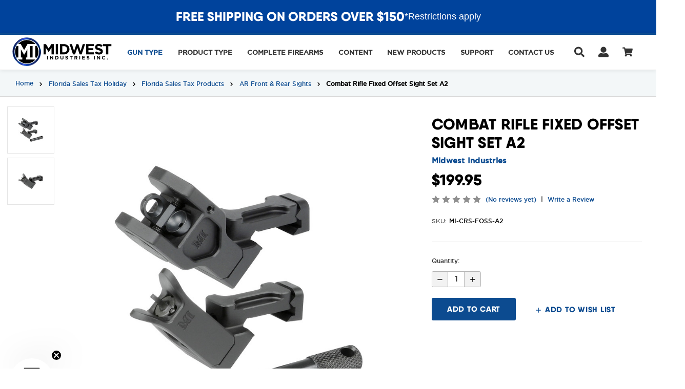

--- FILE ---
content_type: text/html; charset=UTF-8
request_url: https://midwestindustriesinc.com/combat-rifle-fixed-offset-sight-set-a2/
body_size: 31088
content:




<!DOCTYPE html>
<html class="no-js" lang="en">
    <head>
        <title>Upgrade Your Rifle with a Combat Rifle Fixed Offset Sight Set A2</title>
        <link rel="dns-prefetch preconnect" href="https://cdn11.bigcommerce.com/s-bnjylkrvq1" crossorigin><link rel="dns-prefetch preconnect" href="https://fonts.googleapis.com/" crossorigin><link rel="dns-prefetch preconnect" href="https://fonts.gstatic.com/" crossorigin>
        <meta property="product:price:amount" content="199.95" /><meta property="product:price:currency" content="USD" /><meta property="og:url" content="https://midwestindustriesinc.com/combat-rifle-fixed-offset-sight-set-a2/" /><meta property="og:site_name" content="Midwest Industries, Inc." /><meta name="keywords" content="ar15,ar15,m16,AK47,AK-47,AK74,AK-74,rifles,Ruger,1022,firearms,tactical,Combat Rifle Sight Set,offset,45 degree"><meta name="description" content="The AR-15 Combat Rifle Fixed Offset Sight Set A2 has a low profile design that doesn&#039;t obscure field of view and is constructed of ordnance grade phosphate finished steel. Made by Midwest Industries. Shop All AR Front &amp; Rear Sights."><link rel='canonical' href='https://midwestindustriesinc.com/combat-rifle-fixed-offset-sight-set-a2/' /><meta name='platform' content='bigcommerce.stencil' /><meta property="og:type" content="product" />
<meta property="og:title" content="Combat Rifle Fixed Offset Sight Set A2" />
<meta property="og:description" content="The AR-15 Combat Rifle Fixed Offset Sight Set A2 has a low profile design that doesn&#039;t obscure field of view and is constructed of ordnance grade phosphate finished steel. Made by Midwest Industries. Shop All AR Front &amp; Rear Sights." />
<meta property="og:image" content="https://cdn11.bigcommerce.com/s-bnjylkrvq1/products/1228/images/1766/MI-CRS-FOSS-A2-2__84983.1746474745.386.513.jpg?c=1" />
<meta property="og:availability" content="instock" />
<meta property="pinterest:richpins" content="enabled" />
        
         

        <link href="https://cdn11.bigcommerce.com/s-bnjylkrvq1/product_images/midwest-favicon.png?t&#x3D;1646356644" rel="shortcut icon">
        
        <meta name="viewport" content="width=device-width, initial-scale=1">

        
        <script>
            document.documentElement.className = document.documentElement.className.replace('no-js', 'js');
        </script>

        <script>
    function browserSupportsAllFeatures() {
        return window.Promise
            && window.fetch
            && window.URL
            && window.URLSearchParams
            && window.WeakMap
            // object-fit support
            && ('objectFit' in document.documentElement.style);
    }

    function loadScript(src) {
        var js = document.createElement('script');
        js.src = src;
        js.onerror = function () {
            console.error('Failed to load polyfill script ' + src);
        };
        document.head.appendChild(js);
    }

    if (!browserSupportsAllFeatures()) {
        loadScript('https://cdn11.bigcommerce.com/s-bnjylkrvq1/stencil/482400b0-a619-013e-2f09-6a4569d350ab/e/734a21f0-c7cb-013e-c129-0e3bd0cc5f0f/dist/theme-bundle.polyfills.js');
    }
</script>
        <script>window.consentManagerTranslations = `{"locale":"en","locales":{"consent_manager.data_collection_warning":"en","consent_manager.accept_all_cookies":"en","consent_manager.gdpr_settings":"en","consent_manager.data_collection_preferences":"en","consent_manager.manage_data_collection_preferences":"en","consent_manager.use_data_by_cookies":"en","consent_manager.data_categories_table":"en","consent_manager.allow":"en","consent_manager.accept":"en","consent_manager.deny":"en","consent_manager.dismiss":"en","consent_manager.reject_all":"en","consent_manager.category":"en","consent_manager.purpose":"en","consent_manager.functional_category":"en","consent_manager.functional_purpose":"en","consent_manager.analytics_category":"en","consent_manager.analytics_purpose":"en","consent_manager.targeting_category":"en","consent_manager.advertising_category":"en","consent_manager.advertising_purpose":"en","consent_manager.essential_category":"en","consent_manager.esential_purpose":"en","consent_manager.yes":"en","consent_manager.no":"en","consent_manager.not_available":"en","consent_manager.cancel":"en","consent_manager.save":"en","consent_manager.back_to_preferences":"en","consent_manager.close_without_changes":"en","consent_manager.unsaved_changes":"en","consent_manager.by_using":"en","consent_manager.agree_on_data_collection":"en","consent_manager.change_preferences":"en","consent_manager.cancel_dialog_title":"en","consent_manager.privacy_policy":"en","consent_manager.allow_category_tracking":"en","consent_manager.disallow_category_tracking":"en"},"translations":{"consent_manager.data_collection_warning":"We use cookies (and other similar technologies) to collect data to improve your shopping experience.","consent_manager.accept_all_cookies":"Accept All Cookies","consent_manager.gdpr_settings":"Settings","consent_manager.data_collection_preferences":"Website Data Collection Preferences","consent_manager.manage_data_collection_preferences":"Manage Website Data Collection Preferences","consent_manager.use_data_by_cookies":" uses data collected by cookies and JavaScript libraries to improve your shopping experience.","consent_manager.data_categories_table":"The table below outlines how we use this data by category. To opt out of a category of data collection, select 'No' and save your preferences.","consent_manager.allow":"Allow","consent_manager.accept":"Accept","consent_manager.deny":"Deny","consent_manager.dismiss":"Dismiss","consent_manager.reject_all":"Reject all","consent_manager.category":"Category","consent_manager.purpose":"Purpose","consent_manager.functional_category":"Functional","consent_manager.functional_purpose":"Enables enhanced functionality, such as videos and live chat. If you do not allow these, then some or all of these functions may not work properly.","consent_manager.analytics_category":"Analytics","consent_manager.analytics_purpose":"Provide statistical information on site usage, e.g., web analytics so we can improve this website over time.","consent_manager.targeting_category":"Targeting","consent_manager.advertising_category":"Advertising","consent_manager.advertising_purpose":"Used to create profiles or personalize content to enhance your shopping experience.","consent_manager.essential_category":"Essential","consent_manager.esential_purpose":"Essential for the site and any requested services to work, but do not perform any additional or secondary function.","consent_manager.yes":"Yes","consent_manager.no":"No","consent_manager.not_available":"N/A","consent_manager.cancel":"Cancel","consent_manager.save":"Save","consent_manager.back_to_preferences":"Back to Preferences","consent_manager.close_without_changes":"You have unsaved changes to your data collection preferences. Are you sure you want to close without saving?","consent_manager.unsaved_changes":"You have unsaved changes","consent_manager.by_using":"By using our website, you're agreeing to our","consent_manager.agree_on_data_collection":"By using our website, you're agreeing to the collection of data as described in our ","consent_manager.change_preferences":"You can change your preferences at any time","consent_manager.cancel_dialog_title":"Are you sure you want to cancel?","consent_manager.privacy_policy":"Privacy Policy","consent_manager.allow_category_tracking":"Allow [CATEGORY_NAME] tracking","consent_manager.disallow_category_tracking":"Disallow [CATEGORY_NAME] tracking"}}`;</script>

        <script>
            window.lazySizesConfig = window.lazySizesConfig || {};
            window.lazySizesConfig.loadMode = 1;
        </script>
        <script async src="https://cdn11.bigcommerce.com/s-bnjylkrvq1/stencil/482400b0-a619-013e-2f09-6a4569d350ab/e/734a21f0-c7cb-013e-c129-0e3bd0cc5f0f/dist/theme-bundle.head_async.js"></script>

        <script src="https://ajax.googleapis.com/ajax/libs/webfont/1.6.26/webfont.js"></script>

        <script>
            WebFont.load({
                custom: {
                    families: ['Karla', 'Roboto', 'Source Sans Pro']
                },
                classes: false
            });
        </script>
        
        

        <link href="https://fonts.googleapis.com/css?family=Montserrat:700,500&display=swap" rel="stylesheet">

        <style>
           @font-face {
                font-family: 'Qanelas Soft';
                src: url("https://cdn11.bigcommerce.com/s-bnjylkrvq1/content/fonts/QanelasSoft-ExtraBold.otf");
            }

            @font-face {
                font-family: 'Gotham Book';
                src: url("https://cdn11.bigcommerce.com/s-bnjylkrvq1/content/fonts/Gotham-Book.woff");
            }

            @font-face {
                font-family: 'Gotham Medium';
                src: url("https://cdn11.bigcommerce.com/s-bnjylkrvq1/content/fonts/gotham-medium.woff");
            }

            @font-face {
                font-family:"raleway";
                src:url("https://use.typekit.net/af/ad2413/000000000000000077359a17/30/l?primer=7cdcb44be4a7db8877ffa5c0007b8dd865b3bbc383831fe2ea177f62257a9191&fvd=n5&v=3") format("woff2"),url("https://use.typekit.net/af/ad2413/000000000000000077359a17/30/d?primer=7cdcb44be4a7db8877ffa5c0007b8dd865b3bbc383831fe2ea177f62257a9191&fvd=n5&v=3") format("woff"),url("https://use.typekit.net/af/ad2413/000000000000000077359a17/30/a?primer=7cdcb44be4a7db8877ffa5c0007b8dd865b3bbc383831fe2ea177f62257a9191&fvd=n5&v=3") format("opentype");
                font-display:auto;font-style:normal;font-weight:500;
            }

            @font-face {
                font-family: 'Alternate Gothic No 1 D';
                src: url("https://cdn11.bigcommerce.com/s-bnjylkrvq1/content/fonts/alternate-gothic-no1-d.woff");
            }

        </style>
        <link data-stencil-stylesheet href="https://cdn11.bigcommerce.com/s-bnjylkrvq1/stencil/482400b0-a619-013e-2f09-6a4569d350ab/e/734a21f0-c7cb-013e-c129-0e3bd0cc5f0f/css/theme-2a8d8520-e027-013e-73f4-5a37701c029e.css" rel="stylesheet">

        <!-- Start Tracking Code for analytics_googleanalytics4 -->

<script data-cfasync="false" src="https://cdn11.bigcommerce.com/shared/js/google_analytics4_bodl_subscribers-358423becf5d870b8b603a81de597c10f6bc7699.js" integrity="sha256-gtOfJ3Avc1pEE/hx6SKj/96cca7JvfqllWA9FTQJyfI=" crossorigin="anonymous"></script>
<script data-cfasync="false">
  (function () {
    window.dataLayer = window.dataLayer || [];

    function gtag(){
        dataLayer.push(arguments);
    }

    function initGA4(event) {
         function setupGtag() {
            function configureGtag() {
                gtag('js', new Date());
                gtag('set', 'developer_id.dMjk3Nj', true);
                gtag('config', 'G-XTM22DTLVX');
            }

            var script = document.createElement('script');

            script.src = 'https://www.googletagmanager.com/gtag/js?id=G-XTM22DTLVX';
            script.async = true;
            script.onload = configureGtag;

            document.head.appendChild(script);
        }

        setupGtag();

        if (typeof subscribeOnBodlEvents === 'function') {
            subscribeOnBodlEvents('G-XTM22DTLVX', false);
        }

        window.removeEventListener(event.type, initGA4);
    }

    

    var eventName = document.readyState === 'complete' ? 'consentScriptsLoaded' : 'DOMContentLoaded';
    window.addEventListener(eventName, initGA4, false);
  })()
</script>

<!-- End Tracking Code for analytics_googleanalytics4 -->


<script src="https://www.google.com/recaptcha/api.js" async defer></script>
<script type="text/javascript">
var BCData = {"product_attributes":{"sku":"MI-CRS-FOSS-A2","upc":null,"mpn":null,"gtin":null,"weight":null,"base":true,"image":null,"price":{"without_tax":{"formatted":"$199.95","value":199.95,"currency":"USD"},"tax_label":"Tax"},"stock":null,"instock":true,"stock_message":null,"purchasable":true,"purchasing_message":null,"call_for_price_message":null}};
</script>
<script src='https://searchserverapi1.com/widgets/bigcommerce/init.js?api_key=4x3S5N8n5Q' async ></script><script src='https://backorder-cdn-v3.grit.software/main-bundle.js' defer  ></script><script>
 window.storefrontSetting = "{\"channel_id\":1,\"enable\":true,\"tier_id\":\"tier-backorder-pro\",\"global\":{\"callback_global\":\"\",\"custom_css\":\".bo-inventory-description {\\n  font-size: 14px;\\n  margin-top: 8px;\\n}\",\"low_stock_level\":\"5\",\"back_in_stock_date_format\":\"MMM DD, YYYY\",\"show_backorder_products_from_guests\":true,\"mixed_cart_alert\":{\"enable\":true,\"description\":[{\"lang\":\"en\",\"is_default\":true,\"value\":\"Due%20to%20stock%20availability%2C%20%7Bbackorder_qty%7D%20item(s)%20will%20be%20placed%20on%20backorder.%20Please%20double-check%20your%20cart%20before%20checkout.\"}]},\"buying_over_threshold_alert\":{\"enable\":true,\"description\":[{\"lang\":\"en\",\"is_default\":true,\"value\":\"You're%20trying%20to%20buy%20%7Bbuying_qty%7D%20%7Bitem_name%7D%2C%20but%20only%20%7Bthreshold%7D%20are%20available%20for%20backorder.%20Only%20%7Bbuying_qty%7D%20will%20be%20eligible%20to%20be%20placed%20on%20backorder.\"}]},\"out_of_stock_message\":{\"enable\":true,\"description\":[{\"lang\":\"en\",\"is_default\":true,\"value\":\"We don't have enough stock on hand for the quantity you selected. Please try again.\"}]},\"order_note\":{\"enable\":true,\"list_all_backordered_products\":true,\"description\":\"Please note that some of your products have been placed on backorder and will be shipping at a later date.\",\"list_all_backordered_products_message\":\"{backorder_qty} x {item_name}\"},\"cart_item_message\":{\"enable\":true,\"description\":[{\"lang\":\"en\",\"is_default\":true,\"value\":\"%7Bbackorder_qty%7D%20will%20be%20placed%20on%20backorder.\"}],\"callback_render\":\"function render(cartItemEl, cartMsgEl) {\\n  // Check if cartMsgEl is exist\\n  const el = cartItemEl.querySelector('.bo-cart-message')\\n  \\n  if(!el) {\\n    const targetEl = cartItemEl.querySelector('.cart-item-block.cart-item-title')\\n    \\n    if(!targetEl) return\\n\\n\\t\\ttargetEl.appendChild(cartMsgEl)\\n    \\n  } else {\\n    el.replaceWith(cartMsgEl)\\n  }\\n}\"},\"use_custom_request_interceptor\":true},\"page\":[{\"id\":\"default\",\"callback_page\":\"\",\"callback_get_cart_item_id\":\"\",\"callback_get_product_id\":\"function getId(productEl) {\\n  return Number(productEl.getAttribute('data-entity-id'))\\n}\",\"custom_css\":\"\",\"inventory_description\":{\"enable\":true,\"in_stock_description\":[{\"lang\":\"en\",\"is_default\":true,\"value\":\"Current%20Stock%3A%20%3Cspan%20data-product-stock%3D%22%22%3EIn%20Stock%3C%2Fspan%3E\"}],\"backorder_description\":[{\"lang\":\"en\",\"is_default\":true,\"value\":\"Out%20of%20Stock%3A%20Available%20for%20Backorder%20(NOTE%3A%20Please%20submit%20separate%20orders%20for%20all%20backordered%20products)\"}],\"low_stock_description\":[{\"lang\":\"en\",\"is_default\":true,\"value\":\"Only%20%7Bstock%7D%20in%20stock%20-%20order%20soon!\"}],\"callback_render\":\"function render(productEl, inventoryDescEl) {\\n  \\t// Check if inventoryDescEl is exist\\n\\t\\tconst el = productEl.querySelector('.bo-inventory-description')\\n\\n\\t\\tif (!el) {\\n\\t\\t\\tconst targetEl = productEl.querySelector('.form-field.form-field--increments')\\n\\n\\t\\t\\tif (!targetEl) return\\n\\n\\t\\t\\ttargetEl?.appendChild(inventoryDescEl)\\n\\t\\t} else {\\n\\t\\t\\tel.replaceWith(inventoryDescEl)\\n\\t\\t}\\n}\"},\"shipping_description\":{\"enable\":true,\"description\":[{\"lang\":\"en\",\"is_default\":true,\"value\":\"This%20product%20is%20on%20backorder%20and%20will%20be%20shipped%20once%20it's%20back%20in%20stock.\"}],\"callback_render\":\"function render(productEl, shippingDescEl) {\\n  \\t// Check if shippingDescEl is exist\\n  \\tconst el = productEl.querySelector('.bo-shipping-description')\\n\\n    if (!el) {\\n      const targetEl = productEl.querySelector('.productView-options')\\n      if (!targetEl) return\\n\\n      targetEl.parentNode?.insertBefore(shippingDescEl, targetEl.nextSibling)\\n    } else {\\n      el.replaceWith(shippingDescEl)\\n    }\\n}\"},\"stock_label\":{\"enable\":true,\"position\":\"top-right\",\"callback_render\":\"function render(productEl, stockLabelEl) {\\n    productEl.appendChild(stockLabelEl)\\n}\",\"in_stock\":{\"label\":[{\"lang\":\"en\",\"is_default\":true,\"value\":\"In stock\"}],\"text_color\":\"#ffffffff\",\"background_color\":\"#12d23aff\"},\"out_of_stock\":{\"label\":[{\"lang\":\"en\",\"is_default\":true,\"value\":\"Out of stock\"}],\"text_color\":\"#ffffffff\",\"background_color\":\"#d21236ff\"},\"backorder\":{\"label\":[{\"lang\":\"en\",\"is_default\":true,\"value\":\"Backorder\"}],\"text_color\":\"#ffffffff\",\"background_color\":\"#b21dcce6\"},\"offset_x\":20,\"offset_y\":20},\"add_to_cart_btn\":{\"backorder_text\":[{\"lang\":\"en\",\"is_default\":true,\"value\":\"Place%20Backorder\"}],\"out_of_stock_text\":[{\"lang\":\"en\",\"is_default\":true,\"value\":\"Out of stock\"}],\"add_to_cart_text\":[{\"lang\":\"en\",\"is_default\":true,\"value\":\"Add to cart\"}],\"add_to_cart_with_options_text\":[{\"lang\":\"en\",\"is_default\":true,\"value\":\"Choose options\"}],\"background_color\":\"\",\"text_color\":\"\",\"callback_render\":\"function renderText(buttonEl, text) {\\n  if (buttonEl.tagName === 'INPUT') {\\n\\t\\tbuttonEl.setAttribute('value', text)\\n\\t} else {\\n\\t\\tconst children = buttonEl.children\\n\\t\\tif (!children.length) {\\n\\t\\t\\treturn (buttonEl.textContent = text)\\n\\t\\t}\\n\\t\\tArray.from(children).forEach((child) =\\u003e {\\n\\t\\t\\tconst deepChildren = child.children\\n\\t\\t\\tif (deepChildren.length) {\\n\\t\\t\\t\\trenderText(child, text)\\n\\t\\t\\t} else {\\n\\t\\t\\t\\tchild.textContent = text\\n\\t\\t\\t}\\n\\t\\t})\\n\\t}\\n}\"},\"selectors\":{\"product_view\":\".container .productView, .productView.productView--quickView\",\"product_card\":\"article.card\",\"product_form\":\"form[data-cart-item-add]\",\"add_to_cart_button\":\"#form-action-addToCart, a[data-event-type=\\\"product-click\\\"][data-button-type=\\\"add-cart\\\"]\",\"quick_view\":\"#modal-content\",\"quick_search\":\"#quickSearch .quickSearchResults\",\"cart_item\":\"\"}},{\"id\":\"category\",\"callback_page\":\"\",\"callback_get_cart_item_id\":\"\",\"callback_get_product_id\":\"function getId(productEl) {\\n  return Number(productEl.getAttribute('data-entity-id'))\\n}\",\"custom_css\":\"\",\"inventory_description\":{\"enable\":true,\"in_stock_description\":[{\"lang\":\"en\",\"is_default\":true,\"value\":\"Current%20Stock%3A%20%3Cspan%20data-product-stock%3D%22%22%3EIn%20Stock%3C%2Fspan%3E\"}],\"backorder_description\":[{\"lang\":\"en\",\"is_default\":true,\"value\":\"Out%20of%20Stock%3A%20Available%20for%20Backorder%20(NOTE%3A%20Please%20submit%20separate%20orders%20for%20all%20backordered%20products)\"}],\"low_stock_description\":[{\"lang\":\"en\",\"is_default\":true,\"value\":\"Only%20%7Bstock%7D%20in%20stock%20-%20order%20soon!\"}],\"callback_render\":\"function render(productEl, inventoryDescEl) {\\n  \\t// Check if inventoryDescEl is exist\\n\\t\\tconst el = productEl.querySelector('.bo-inventory-description')\\n\\n\\t\\tif (!el) {\\n\\t\\t\\tconst targetEl = productEl.querySelector('.form-field.form-field--increments')\\n\\n\\t\\t\\tif (!targetEl) return\\n\\n\\t\\t\\ttargetEl?.appendChild(inventoryDescEl)\\n\\t\\t} else {\\n\\t\\t\\tel.replaceWith(inventoryDescEl)\\n\\t\\t}\\n}\"},\"shipping_description\":{\"enable\":true,\"description\":[{\"lang\":\"en\",\"is_default\":true,\"value\":\"This%20product%20is%20on%20backorder%20and%20will%20be%20shipped%20once%20it's%20back%20in%20stock.\"}],\"callback_render\":\"function render(productEl, shippingDescEl) {\\n  \\t// Check if shippingDescEl is exist\\n  \\tconst el = productEl.querySelector('.bo-shipping-description')\\n\\n    if (!el) {\\n      const targetEl = productEl.querySelector('.productView-options')\\n      if (!targetEl) return\\n\\n      targetEl.parentNode?.insertBefore(shippingDescEl, targetEl.nextSibling)\\n    } else {\\n      el.replaceWith(shippingDescEl)\\n    }\\n}\"},\"stock_label\":{\"enable\":true,\"position\":\"top-right\",\"callback_render\":\"function render(productEl, stockLabelEl) {\\n    productEl.appendChild(stockLabelEl)\\n}\",\"in_stock\":{\"label\":[{\"lang\":\"en\",\"is_default\":true,\"value\":\"In stock\"}],\"text_color\":\"#ffffffff\",\"background_color\":\"#12d23aff\"},\"out_of_stock\":{\"label\":[{\"lang\":\"en\",\"is_default\":true,\"value\":\"Out of stock\"}],\"text_color\":\"#ffffffff\",\"background_color\":\"#d21236ff\"},\"backorder\":{\"label\":[{\"lang\":\"en\",\"is_default\":true,\"value\":\"Backorder\"}],\"text_color\":\"#ffffffff\",\"background_color\":\"#b21dcce6\"},\"offset_x\":20,\"offset_y\":20},\"add_to_cart_btn\":{\"backorder_text\":[{\"lang\":\"en\",\"is_default\":true,\"value\":\"Place%20Backorder\"}],\"out_of_stock_text\":[{\"lang\":\"en\",\"is_default\":true,\"value\":\"Out of stock\"}],\"add_to_cart_text\":[{\"lang\":\"en\",\"is_default\":true,\"value\":\"Add to cart\"}],\"add_to_cart_with_options_text\":[{\"lang\":\"en\",\"is_default\":true,\"value\":\"Choose options\"}],\"background_color\":\"\",\"text_color\":\"\",\"callback_render\":\"function renderText(buttonEl, text) {\\n  if (buttonEl.tagName === 'INPUT') {\\n\\t\\tbuttonEl.setAttribute('value', text)\\n\\t} else {\\n\\t\\tconst children = buttonEl.children\\n\\t\\tif (!children.length) {\\n\\t\\t\\treturn (buttonEl.textContent = text)\\n\\t\\t}\\n\\t\\tArray.from(children).forEach((child) =\\u003e {\\n\\t\\t\\tconst deepChildren = child.children\\n\\t\\t\\tif (deepChildren.length) {\\n\\t\\t\\t\\trenderText(child, text)\\n\\t\\t\\t} else {\\n\\t\\t\\t\\tchild.textContent = text\\n\\t\\t\\t}\\n\\t\\t})\\n\\t}\\n}\"},\"selectors\":{\"product_view\":\".container .productView, .productView.productView--quickView\",\"product_card\":\"article.card\",\"product_form\":\"form[data-cart-item-add]\",\"add_to_cart_button\":\"#form-action-addToCart, a[data-event-type=\\\"product-click\\\"][data-button-type=\\\"add-cart\\\"]\",\"quick_view\":\"#modal-content\",\"quick_search\":\"#quickSearch .quickSearchResults\",\"cart_item\":\"\"}},{\"id\":\"product\",\"callback_page\":\"\",\"callback_get_cart_item_id\":\"\",\"callback_get_product_id\":\"function getId(productEl) {\\n  return Number(productEl.getAttribute('data-entity-id'))\\n}\",\"custom_css\":\"\",\"inventory_description\":{\"enable\":true,\"in_stock_description\":[{\"lang\":\"en\",\"is_default\":true,\"value\":\"Current%20Stock%3A%20%3Cspan%20data-product-stock%3D%22%22%3EIn%20Stock%3C%2Fspan%3E\"}],\"backorder_description\":[{\"lang\":\"en\",\"is_default\":true,\"value\":\"Out%20of%20Stock%3A%20Available%20for%20Backorder%20-%20Product%20will%20be%20shipped%20once%20it's%20back%20in%20stock%20(NOTE%3A%20Please%20submit%20separate%20orders%20for%20all%20backordered%20products)\"}],\"low_stock_description\":[{\"lang\":\"en\",\"is_default\":true,\"value\":\"Only%20%7Bstock%7D%20in%20stock%20-%20order%20soon!\"}],\"callback_render\":\"function render(productEl, inventoryDescEl) {\\n  \\t// Check if inventoryDescEl is exist\\n\\t\\tconst el = productEl.querySelector('.bo-inventory-description')\\n\\n\\t\\tif (!el) {\\n\\t\\t\\tconst targetEl = productEl.querySelector('.form-field.form-field--increments')\\n\\n\\t\\t\\tif (!targetEl) return\\n\\n\\t\\t\\ttargetEl?.appendChild(inventoryDescEl)\\n\\t\\t} else {\\n\\t\\t\\tel.replaceWith(inventoryDescEl)\\n\\t\\t}\\n}\"},\"shipping_description\":{\"enable\":true,\"description\":[{\"lang\":\"en\",\"is_default\":true,\"value\":\"Sign%20up%20to%20be%20notified%20when%20this%20product%20is%20back%20in%20stock.\"}],\"callback_render\":\"function render(productEl, shippingDescEl) {\\n  \\t// Check if shippingDescEl is exist\\n  \\tconst el = productEl.querySelector('.bo-shipping-description')\\n\\n    if (!el) {\\n      const targetEl = productEl.querySelector('.productView-options')\\n      if (!targetEl) return\\n\\n      targetEl.parentNode?.insertBefore(shippingDescEl, targetEl.nextSibling)\\n    } else {\\n      el.replaceWith(shippingDescEl)\\n    }\\n}\"},\"stock_label\":{\"enable\":true,\"position\":\"top-right\",\"callback_render\":\"function render(productEl, stockLabelEl) {\\n    productEl.appendChild(stockLabelEl)\\n}\",\"in_stock\":{\"label\":[{\"lang\":\"en\",\"is_default\":true,\"value\":\"In stock\"}],\"text_color\":\"#ffffffff\",\"background_color\":\"#12d23aff\"},\"out_of_stock\":{\"label\":[{\"lang\":\"en\",\"is_default\":true,\"value\":\"Out of stock\"}],\"text_color\":\"#ffffffff\",\"background_color\":\"#d21236ff\"},\"backorder\":{\"label\":[{\"lang\":\"en\",\"is_default\":true,\"value\":\"Backorder\"}],\"text_color\":\"#ffffffff\",\"background_color\":\"#b21dcce6\"},\"offset_x\":20,\"offset_y\":20},\"add_to_cart_btn\":{\"backorder_text\":[{\"lang\":\"en\",\"is_default\":true,\"value\":\"Place%20Backorder\"}],\"out_of_stock_text\":[{\"lang\":\"en\",\"is_default\":true,\"value\":\"Out of stock\"}],\"add_to_cart_text\":[{\"lang\":\"en\",\"is_default\":true,\"value\":\"Add to cart\"}],\"add_to_cart_with_options_text\":[{\"lang\":\"en\",\"is_default\":true,\"value\":\"Choose options\"}],\"background_color\":\"\",\"text_color\":\"\",\"callback_render\":\"function renderText(buttonEl, text) {\\n  if (buttonEl.tagName === 'INPUT') {\\n\\t\\tbuttonEl.setAttribute('value', text)\\n\\t} else {\\n\\t\\tconst children = buttonEl.children\\n\\t\\tif (!children.length) {\\n\\t\\t\\treturn (buttonEl.textContent = text)\\n\\t\\t}\\n\\t\\tArray.from(children).forEach((child) =\\u003e {\\n\\t\\t\\tconst deepChildren = child.children\\n\\t\\t\\tif (deepChildren.length) {\\n\\t\\t\\t\\trenderText(child, text)\\n\\t\\t\\t} else {\\n\\t\\t\\t\\tchild.textContent = text\\n\\t\\t\\t}\\n\\t\\t})\\n\\t}\\n}\"},\"selectors\":{\"product_view\":\".container .productView, .productView.productView--quickView\",\"product_card\":\"article.card\",\"product_form\":\"form[data-cart-item-add]\",\"add_to_cart_button\":\"#form-action-addToCart, a[data-event-type=\\\"product-click\\\"][data-button-type=\\\"add-cart\\\"]\",\"quick_view\":\"#modal-content\",\"quick_search\":\"#quickSearch .quickSearchResults\",\"cart_item\":\"\"}},{\"id\":\"compare\",\"callback_page\":\"\",\"callback_get_cart_item_id\":\"\",\"callback_get_product_id\":\"function getId(productEl) {\\n  return Number(productEl.querySelector('a[data-product-id]').getAttribute('data-product-id'))\\n}\",\"custom_css\":\"\",\"inventory_description\":{\"enable\":true,\"in_stock_description\":[{\"lang\":\"en\",\"is_default\":true,\"value\":\"Current%20Stock%3A%20%3Cspan%20data-product-stock%3D%22%22%3EIn%20Stock%3C%2Fspan%3E\"}],\"backorder_description\":[{\"lang\":\"en\",\"is_default\":true,\"value\":\"Out%20of%20Stock%3A%20Available%20for%20Backorder%20(NOTE%3A%20Please%20submit%20separate%20orders%20for%20all%20backordered%20products)\"}],\"low_stock_description\":[{\"lang\":\"en\",\"is_default\":true,\"value\":\"Only%20%7Bstock%7D%20in%20stock%20-%20order%20soon!\"}],\"callback_render\":\"\"},\"shipping_description\":{\"enable\":true,\"description\":[{\"lang\":\"en\",\"is_default\":true,\"value\":\"This%20product%20is%20on%20backorder%20and%20will%20be%20shipped%20once%20it's%20back%20in%20stock.\"}],\"callback_render\":\"\"},\"stock_label\":{\"enable\":false,\"position\":\"top-right\",\"callback_render\":\"\",\"in_stock\":{\"label\":[{\"lang\":\"en\",\"is_default\":true,\"value\":\"In stock\"}],\"text_color\":\"#ffffffff\",\"background_color\":\"#12d23aff\"},\"out_of_stock\":{\"label\":[{\"lang\":\"en\",\"is_default\":true,\"value\":\"Out of stock\"}],\"text_color\":\"#ffffffff\",\"background_color\":\"#d21236ff\"},\"backorder\":{\"label\":[{\"lang\":\"en\",\"is_default\":true,\"value\":\"Backorder\"}],\"text_color\":\"#ffffffff\",\"background_color\":\"#b21dcce6\"},\"offset_x\":20,\"offset_y\":20},\"add_to_cart_btn\":{\"backorder_text\":[{\"lang\":\"en\",\"is_default\":true,\"value\":\"Place%20Backorder\"}],\"out_of_stock_text\":[{\"lang\":\"en\",\"is_default\":true,\"value\":\"Out of stock\"}],\"add_to_cart_text\":[{\"lang\":\"en\",\"is_default\":true,\"value\":\"Add to cart\"}],\"add_to_cart_with_options_text\":[{\"lang\":\"en\",\"is_default\":true,\"value\":\"Choose options\"}],\"background_color\":\"\",\"text_color\":\"\",\"callback_render\":\"function renderText(buttonEl, text) {\\n  if (buttonEl.tagName === 'INPUT') {\\n\\t\\tbuttonEl.setAttribute('value', text)\\n\\t} else {\\n\\t\\tconst children = buttonEl.children\\n\\t\\tif (!children.length) {\\n\\t\\t\\treturn (buttonEl.textContent = text)\\n\\t\\t}\\n\\t\\tArray.from(children).forEach((child) =\\u003e {\\n\\t\\t\\tconst deepChildren = child.children\\n\\t\\t\\tif (deepChildren.length) {\\n\\t\\t\\t\\trenderText(child, text)\\n\\t\\t\\t} else {\\n\\t\\t\\t\\tchild.textContent = text\\n\\t\\t\\t}\\n\\t\\t})\\n\\t}\\n}\"},\"selectors\":{\"product_view\":\"\",\"product_card\":\"table.compareTable tbody tr td.compareTable-action\",\"product_form\":\"\",\"add_to_cart_button\":\"a[data-product-id]\",\"quick_view\":\"\",\"quick_search\":\"\",\"cart_item\":\"\"}},{\"id\":\"search\",\"callback_page\":\"\",\"callback_get_cart_item_id\":\"\",\"callback_get_product_id\":\"function getId(productEl) {\\n  return Number(productEl.getAttribute('data-entity-id'))\\n}\",\"custom_css\":\"\",\"inventory_description\":{\"enable\":true,\"in_stock_description\":[{\"lang\":\"en\",\"is_default\":true,\"value\":\"Current%20Stock%3A%20%3Cspan%20data-product-stock%3D%22%22%3EIn%20Stock%3C%2Fspan%3E\"}],\"backorder_description\":[{\"lang\":\"en\",\"is_default\":true,\"value\":\"Out%20of%20Stock%3A%20Available%20for%20Backorder%20(NOTE%3A%20Please%20submit%20separate%20orders%20for%20all%20backordered%20products)\"}],\"low_stock_description\":[{\"lang\":\"en\",\"is_default\":true,\"value\":\"Only%20%7Bstock%7D%20in%20stock%20-%20order%20soon!\"}],\"callback_render\":\"function render(productEl, inventoryDescEl) {\\n  \\t// Check if inventoryDescEl is exist\\n\\t\\tconst el = productEl.querySelector('.bo-inventory-description')\\n\\n\\t\\tif (!el) {\\n\\t\\t\\tconst targetEl = productEl.querySelector('.form-field.form-field--increments')\\n\\n\\t\\t\\tif (!targetEl) return\\n\\n\\t\\t\\ttargetEl?.appendChild(inventoryDescEl)\\n\\t\\t} else {\\n\\t\\t\\tel.replaceWith(inventoryDescEl)\\n\\t\\t}\\n}\"},\"shipping_description\":{\"enable\":true,\"description\":[{\"lang\":\"en\",\"is_default\":true,\"value\":\"This%20product%20is%20on%20backorder%20and%20will%20be%20shipped%20once%20it's%20back%20in%20stock.\"}],\"callback_render\":\"function render(productEl, shippingDescEl) {\\n  \\t// Check if shippingDescEl is exist\\n  \\tconst el = productEl.querySelector('.bo-shipping-description')\\n\\n    if (!el) {\\n      const targetEl = productEl.querySelector('.productView-options')\\n      if (!targetEl) return\\n\\n      targetEl.parentNode?.insertBefore(shippingDescEl, targetEl.nextSibling)\\n    } else {\\n      el.replaceWith(shippingDescEl)\\n    }\\n}\"},\"stock_label\":{\"enable\":true,\"position\":\"top-right\",\"callback_render\":\"\",\"in_stock\":{\"label\":[{\"lang\":\"en\",\"is_default\":true,\"value\":\"In stock\"}],\"text_color\":\"#ffffffff\",\"background_color\":\"#12d23aff\"},\"out_of_stock\":{\"label\":[{\"lang\":\"en\",\"is_default\":true,\"value\":\"Out of stock\"}],\"text_color\":\"#ffffffff\",\"background_color\":\"#d21236ff\"},\"backorder\":{\"label\":[{\"lang\":\"en\",\"is_default\":true,\"value\":\"Backorder\"}],\"text_color\":\"#ffffffff\",\"background_color\":\"#b21dcce6\"},\"offset_x\":20,\"offset_y\":20},\"add_to_cart_btn\":{\"backorder_text\":[{\"lang\":\"en\",\"is_default\":true,\"value\":\"Place%20Backorder\"}],\"out_of_stock_text\":[{\"lang\":\"en\",\"is_default\":true,\"value\":\"Out of stock\"}],\"add_to_cart_text\":[{\"lang\":\"en\",\"is_default\":true,\"value\":\"Add to cart\"}],\"add_to_cart_with_options_text\":[{\"lang\":\"en\",\"is_default\":true,\"value\":\"Choose options\"}],\"background_color\":\"\",\"text_color\":\"\",\"callback_render\":\"function renderText(buttonEl, text) {\\n  if (buttonEl.tagName === 'INPUT') {\\n\\t\\tbuttonEl.setAttribute('value', text)\\n\\t} else {\\n\\t\\tconst children = buttonEl.children\\n\\t\\tif (!children.length) {\\n\\t\\t\\treturn (buttonEl.textContent = text)\\n\\t\\t}\\n\\t\\tArray.from(children).forEach((child) =\\u003e {\\n\\t\\t\\tconst deepChildren = child.children\\n\\t\\t\\tif (deepChildren.length) {\\n\\t\\t\\t\\trenderText(child, text)\\n\\t\\t\\t} else {\\n\\t\\t\\t\\tchild.textContent = text\\n\\t\\t\\t}\\n\\t\\t})\\n\\t}\\n}\"},\"selectors\":{\"product_view\":\".container .productView, .productView.productView--quickView\",\"product_card\":\"article.card\",\"product_form\":\"form[data-cart-item-add]\",\"add_to_cart_button\":\"#form-action-addToCart, a[data-event-type=\\\"product-click\\\"][data-button-type=\\\"add-cart\\\"]\",\"quick_view\":\"#modal-content\",\"quick_search\":\"#quickSearch .quickSearchResults\",\"cart_item\":\"\"}},{\"id\":\"checkout\",\"callback_page\":\"\",\"callback_get_cart_item_id\":\"\",\"callback_get_product_id\":\"\",\"custom_css\":\"\",\"inventory_description\":{\"enable\":true,\"in_stock_description\":[{\"lang\":\"en\",\"is_default\":true,\"value\":\"Current%20Stock%3A%20%3Cspan%20data-product-stock%3D%22%22%3EIn%20Stock%3C%2Fspan%3E\"}],\"backorder_description\":[{\"lang\":\"en\",\"is_default\":true,\"value\":\"Out%20of%20Stock%3A%20Available%20for%20Backorder%20(NOTE%3A%20Please%20submit%20separate%20orders%20for%20all%20backordered%20products)\"}],\"low_stock_description\":[{\"lang\":\"en\",\"is_default\":true,\"value\":\"Only%20%7Bstock%7D%20in%20stock%20-%20order%20soon!\"}],\"callback_render\":\"\"},\"shipping_description\":{\"enable\":true,\"description\":[{\"lang\":\"en\",\"is_default\":true,\"value\":\"This%20product%20is%20on%20backorder%20and%20will%20be%20shipped%20once%20it's%20back%20in%20stock.\"}],\"callback_render\":\"\"},\"stock_label\":{\"enable\":false,\"position\":\"top-right\",\"callback_render\":\"\",\"in_stock\":{\"label\":[{\"lang\":\"en\",\"is_default\":true,\"value\":\"In stock\"}],\"text_color\":\"#ffffffff\",\"background_color\":\"#12d23aff\"},\"out_of_stock\":{\"label\":[{\"lang\":\"en\",\"is_default\":true,\"value\":\"Out of stock\"}],\"text_color\":\"#ffffffff\",\"background_color\":\"#d21236ff\"},\"backorder\":{\"label\":[{\"lang\":\"en\",\"is_default\":true,\"value\":\"Backorder\"}],\"text_color\":\"#ffffffff\",\"background_color\":\"#b21dcce6\"},\"offset_x\":20,\"offset_y\":20},\"add_to_cart_btn\":{\"backorder_text\":[{\"lang\":\"en\",\"is_default\":true,\"value\":\"Place%20Backorder\"}],\"out_of_stock_text\":[{\"lang\":\"en\",\"is_default\":true,\"value\":\"Out of stock\"}],\"add_to_cart_text\":[{\"lang\":\"en\",\"is_default\":true,\"value\":\"Add to cart\"}],\"add_to_cart_with_options_text\":[{\"lang\":\"en\",\"is_default\":true,\"value\":\"Choose options\"}],\"background_color\":\"\",\"text_color\":\"\",\"callback_render\":\"\"},\"selectors\":{\"product_view\":\"\",\"product_card\":\"\",\"product_form\":\"\",\"add_to_cart_button\":\"\",\"quick_view\":\"\",\"quick_search\":\"\",\"cart_item\":\"\"}},{\"id\":\"cart\",\"callback_page\":\"\",\"callback_get_cart_item_id\":\"function getId(cartItemEl) {\\n  return cartItemEl.querySelector('[data-cart-itemid]')?.getAttribute('data-cart-itemid')\\n}\",\"callback_get_product_id\":\"\",\"custom_css\":\"\",\"inventory_description\":{\"enable\":true,\"in_stock_description\":[{\"lang\":\"en\",\"is_default\":true,\"value\":\"Current%20Stock%3A%20%3Cspan%20data-product-stock%3D%22%22%3EIn%20Stock%3C%2Fspan%3E\"}],\"backorder_description\":[{\"lang\":\"en\",\"is_default\":true,\"value\":\"Out%20of%20Stock%3A%20Available%20for%20Backorder%20(NOTE%3A%20Please%20submit%20separate%20orders%20for%20all%20backordered%20products)\"}],\"low_stock_description\":[{\"lang\":\"en\",\"is_default\":true,\"value\":\"Only%20%7Bstock%7D%20in%20stock%20-%20order%20soon!\"}],\"callback_render\":\"\"},\"shipping_description\":{\"enable\":true,\"description\":[{\"lang\":\"en\",\"is_default\":true,\"value\":\"This%20product%20is%20on%20backorder%20and%20will%20be%20shipped%20once%20it's%20back%20in%20stock.\"}],\"callback_render\":\"\"},\"stock_label\":{\"enable\":false,\"position\":\"top-right\",\"callback_render\":\"\",\"in_stock\":{\"label\":[{\"lang\":\"en\",\"is_default\":true,\"value\":\"In stock\"}],\"text_color\":\"#ffffffff\",\"background_color\":\"#12d23aff\"},\"out_of_stock\":{\"label\":[{\"lang\":\"en\",\"is_default\":true,\"value\":\"Out of stock\"}],\"text_color\":\"#ffffffff\",\"background_color\":\"#d21236ff\"},\"backorder\":{\"label\":[{\"lang\":\"en\",\"is_default\":true,\"value\":\"Backorder\"}],\"text_color\":\"#ffffffff\",\"background_color\":\"#b21dcce6\"},\"offset_x\":20,\"offset_y\":20},\"add_to_cart_btn\":{\"backorder_text\":[{\"lang\":\"en\",\"is_default\":true,\"value\":\"Place%20Backorder\"}],\"out_of_stock_text\":[{\"lang\":\"en\",\"is_default\":true,\"value\":\"Out of stock\"}],\"add_to_cart_text\":[{\"lang\":\"en\",\"is_default\":true,\"value\":\"Add to cart\"}],\"add_to_cart_with_options_text\":[{\"lang\":\"en\",\"is_default\":true,\"value\":\"Choose options\"}],\"background_color\":\"\",\"text_color\":\"\",\"callback_render\":\"\"},\"selectors\":{\"product_view\":\"\",\"product_card\":\"\",\"product_form\":\"\",\"add_to_cart_button\":\"\",\"quick_view\":\"\",\"quick_search\":\"\",\"cart_item\":\"table.cart tbody.cart-list tr.cart-item\"}},{\"id\":\"page\",\"callback_page\":\"\",\"callback_get_cart_item_id\":\"\",\"callback_get_product_id\":\"function getId(productEl) {\\n  return Number(productEl.getAttribute('data-entity-id'))\\n}\",\"custom_css\":\"\",\"inventory_description\":{\"enable\":true,\"in_stock_description\":[{\"lang\":\"en\",\"is_default\":true,\"value\":\"Current%20Stock%3A%20%3Cspan%20data-product-stock%3D%22%22%3EIn%20Stock%3C%2Fspan%3E\"}],\"backorder_description\":[{\"lang\":\"en\",\"is_default\":true,\"value\":\"Out%20of%20Stock%3A%20Available%20for%20Backorder%20(NOTE%3A%20Please%20submit%20separate%20orders%20for%20all%20backordered%20products)\"}],\"low_stock_description\":[{\"lang\":\"en\",\"is_default\":true,\"value\":\"Only%20%7Bstock%7D%20in%20stock%20-%20order%20soon!\"}],\"callback_render\":\"function render(productEl, inventoryDescEl) {\\n  \\t// Check if inventoryDescEl is exist\\n\\t\\tconst el = productEl.querySelector('.bo-inventory-description')\\n\\n\\t\\tif (!el) {\\n\\t\\t\\tconst targetEl = productEl.querySelector('.form-field.form-field--increments')\\n\\n\\t\\t\\tif (!targetEl) return\\n\\n\\t\\t\\ttargetEl?.appendChild(inventoryDescEl)\\n\\t\\t} else {\\n\\t\\t\\tel.replaceWith(inventoryDescEl)\\n\\t\\t}\\n}\"},\"shipping_description\":{\"enable\":true,\"description\":[{\"lang\":\"en\",\"is_default\":true,\"value\":\"This%20product%20is%20on%20backorder%20and%20will%20be%20shipped%20once%20it's%20back%20in%20stock.\"}],\"callback_render\":\"function render(productEl, shippingDescEl) {\\n  \\t// Check if shippingDescEl is exist\\n  \\tconst el = productEl.querySelector('.bo-shipping-description')\\n\\n    if (!el) {\\n      const targetEl = productEl.querySelector('.productView-options')\\n      if (!targetEl) return\\n\\n      targetEl.parentNode?.insertBefore(shippingDescEl, targetEl.nextSibling)\\n    } else {\\n      el.replaceWith(shippingDescEl)\\n    }\\n}\\nfunction render(productEl, target) {\\n  productEl.querySelector('.productView-options')?.appendChild(target)\\n}\"},\"stock_label\":{\"enable\":true,\"position\":\"top-right\",\"callback_render\":\"function render(productEl, stockLabelEl) {\\n    productEl.appendChild(stockLabelEl)\\n}\",\"in_stock\":{\"label\":[{\"lang\":\"en\",\"is_default\":true,\"value\":\"In stock\"}],\"text_color\":\"#ffffffff\",\"background_color\":\"#12d23aff\"},\"out_of_stock\":{\"label\":[{\"lang\":\"en\",\"is_default\":true,\"value\":\"Out of stock\"}],\"text_color\":\"#ffffffff\",\"background_color\":\"#d21236ff\"},\"backorder\":{\"label\":[{\"lang\":\"en\",\"is_default\":true,\"value\":\"Backorder\"}],\"text_color\":\"#ffffffff\",\"background_color\":\"#b21dcce6\"},\"offset_x\":20,\"offset_y\":20},\"add_to_cart_btn\":{\"backorder_text\":[{\"lang\":\"en\",\"is_default\":true,\"value\":\"Place%20Backorder\"}],\"out_of_stock_text\":[{\"lang\":\"en\",\"is_default\":true,\"value\":\"Out of stock\"}],\"add_to_cart_text\":[{\"lang\":\"en\",\"is_default\":true,\"value\":\"Add to cart\"}],\"add_to_cart_with_options_text\":[{\"lang\":\"en\",\"is_default\":true,\"value\":\"Choose options\"}],\"background_color\":\"\",\"text_color\":\"\",\"callback_render\":\"function renderText(buttonEl, text) {\\n  if (buttonEl.tagName === 'INPUT') {\\n\\t\\tbuttonEl.setAttribute('value', text)\\n\\t} else {\\n\\t\\tconst children = buttonEl.children\\n\\t\\tif (!children.length) {\\n\\t\\t\\treturn (buttonEl.textContent = text)\\n\\t\\t}\\n\\t\\tArray.from(children).forEach((child) =\\u003e {\\n\\t\\t\\tconst deepChildren = child.children\\n\\t\\t\\tif (deepChildren.length) {\\n\\t\\t\\t\\trenderText(child, text)\\n\\t\\t\\t} else {\\n\\t\\t\\t\\tchild.textContent = text\\n\\t\\t\\t}\\n\\t\\t})\\n\\t}\\n}\"},\"selectors\":{\"product_view\":\".container .productView, .productView.productView--quickView\",\"product_card\":\"article.card\",\"product_form\":\"form[data-cart-item-add]\",\"add_to_cart_button\":\"#form-action-addToCart, a[data-event-type=\\\"product-click\\\"][data-button-type=\\\"add-cart\\\"]\",\"quick_view\":\"#modal-content\",\"quick_search\":\"#quickSearch .quickSearchResults\",\"cart_item\":\"\"}}],\"using_backorder_storefront_api\":false}" 
</script><script>
<meta name="google-site-verification" content="vcEhwRWrZ-nGqS5faDq8A1a2YiNqRwvY6bXoYgdPiFY" />
</script><script async defer src="https://tools.luckyorange.com/core/lo.js?site-id=54f0f439"></script><!-- Google Tag Manager -->
<script>(function(w,d,s,l,i){w[l]=w[l]||[];w[l].push({'gtm.start':
new Date().getTime(),event:'gtm.js'});var f=d.getElementsByTagName(s)[0],
j=d.createElement(s),dl=l!='dataLayer'?'&l='+l:'';j.async=true;j.src=
'https://www.googletagmanager.com/gtm.js?id='+i+dl;f.parentNode.insertBefore(j,f);
})(window,document,'script','dataLayer','GTM-WCT7QF2P');</script>
<!-- End Google Tag Manager -->

<script>
	
 	
	
	
	var { product: boProduct, token: boToken, page_type: boPageType } = JSON.parse("{\"product\":{\"num_reviews\":0,\"add_this\":[{\"service\":\"facebook\",\"annotation\":\"\"},{\"service\":\"email\",\"annotation\":\"\"},{\"service\":\"print\",\"annotation\":\"\"},{\"service\":\"twitter\",\"annotation\":\"\"}],\"gtin\":null,\"show_quantity_on_backorder\":true,\"brand\":{\"name\":\"Midwest Industries\",\"url\":\"https://midwestindustriesinc.com/midwest-industries/\"},\"id\":1228,\"can_purchase\":true,\"meta_description\":\"The AR-15 Combat Rifle Fixed Offset Sight Set A2 has a low profile design that doesn't obscure field of view and is constructed of ordnance grade phosphate finished steel. Made by Midwest Industries. Shop All AR Front & Rear Sights.\",\"category\":[\"Gun Type/AR-15 Accessories/AR Front & Rear Sights\",\"Florida Sales Tax Products/AR Front & Rear Sights\"],\"main_image\":{\"data\":\"https://cdn11.bigcommerce.com/s-bnjylkrvq1/images/stencil/{:size}/products/1228/1766/MI-CRS-FOSS-A2-2__84983.1746474745.jpg?c=1\",\"alt\":\"Front side of a Combat Rifle Fixed Offset Sight Set A2. Product made by Midwest Industries.\"},\"add_to_wishlist_url\":\"https://midwestindustriesinc.com/wishlist.php?action=add&product_id=1228\",\"custom_fields\":[{\"id\":\"3701\",\"name\":\"Upsell Heading\",\"value\":\"Bundle and save!\"},{\"id\":\"3702\",\"name\":\"Upsell Subheading\",\"value\":\"Purchase related add-ons at discounted pricing. NOTE: Please select your desired add-ons before clicking the “Add to Cart” button.\"},{\"id\":\"3703\",\"name\":\"Upsell Option\",\"value\":\"MI-OMT-AR\"},{\"id\":\"3704\",\"name\":\"Bundle[MI-OMT-AR]\",\"value\":\"4.75\"}],\"sku\":\"MI-CRS-FOSS-A2\",\"backorder_availability_prompt\":\"More available for backorder\",\"url\":\"https://midwestindustriesinc.com/combat-rifle-fixed-offset-sight-set-a2/\",\"description\":\"<div class='tab-description'><b>Includes:</b><b> <br />Combat Rifle Fixed Offset Sight Front #MI-CRS-FOSF-A2<br />Combat Rifle Fixed Offset Sight Rear #MI-CRS-FOSR </b><br /><strong>MI A2 Front Sight Tool #MI-A2ST<br /></strong><br />For AR15/M4/M16 Firearms and other continuous rail platforms<br /><br /><span style=\\\"color: rgb(0, 0, 0); font-size: 16px;\\\"><span><span style=\\\"font-size: 18px;\\\"></span></span></span><strong><span style=\\\"font-size: 18px;\\\">Fully ambidextrous, can be installed to the left or the right side of the firearm </span></strong><br /><br /><b>MI Combat Rifle Fixed Offset Sight- A2 Front</b><br /><ul><li>Low Profile design doesn't obscure field of view</li><li>Uses standard A2 front sight post</li><li>Same height as traditional sights at 45° angle</li><li>Do not have to move your head when transitioning to back up sights</li><li>Constructed of ordnance grade phosphate finished steel</li><li>Hardcoated 6061 aluminum base</li><li>1.5 MOA per click adjustments </li><li>Set Weight 3.8oz</li></ul><b>MI Combat Rifle Fixed Offset Sight- Rear<br /></b><ul><li>Low Profile fits under virtually all ocular scope lenses</li><li>Same height as traditional sights at 45° angle</li><li>Do not have to move your head when transitioning to back up sights</li><li>Constructed of phosphate finished ordnance grade steel</li><li>Hard coated 6061 aluminum base</li><li>Rifle .5 MOA / Carbine .65 MOA click adjustments</li><li>Set Weight 3.8oz</li></ul><p></p><strong>MI A2 Front Sight Tool<br /></strong><ul><li><span>Precision machined from stress proof steel.</span></li><li>Square notches that engage the sight with a precise fit to give the operator precise sight adjustment.</li><li>A knurled non slip handle with a lanyard hole for a lifetime of convenient operation</li></ul><div style=\\\"margin-left: 20px;\\\"><b><br />100% Made in the U.S.A.</b><br /></div><b></b><div style=\\\"margin-left: 20px;\\\"><b>MI Lifetime Warranty <br /><br />TORQUE CLAMP SCREW TO 35 INCH/POUNDS</b><br /></div> <p> </p></div>\",\"show_backorder_message\":true,\"tags\":[],\"warranty\":\"\",\"price\":{\"without_tax\":{\"formatted\":\"$199.95\",\"value\":199.95,\"currency\":\"USD\"},\"tax_label\":\"Tax\"},\"detail_messages\":\"\",\"availability\":\"\",\"page_title\":\"Upgrade Your Rifle with a Combat Rifle Fixed Offset Sight Set A2\",\"cart_url\":\"https://midwestindustriesinc.com/cart.php\",\"show_backorder_availability_prompt\":true,\"max_purchase_quantity\":0,\"show_quantity_on_hand\":true,\"mpn\":null,\"upc\":null,\"options\":[],\"related_products\":[{\"id\":1233,\"sku\":\"MI-CRS-OSS\",\"name\":\"Combat Rifle Offset Sight Set\",\"url\":\"https://midwestindustriesinc.com/combat-rifle-offset-sight-set/\",\"availability\":\"\",\"rating\":5,\"brand\":{\"name\":\"Midwest Industries\"},\"category\":[\"Gun Type/AR-15 Accessories/AR Front & Rear Sights\",\"Florida Sales Tax Products/AR Front & Rear Sights\"],\"summary\":\"Includes: Combat Rifle Offset Sight Front #MI-CRS-OSFCombat Rifle Offset Sight Rear #MI-CRS-OSR MI A2 Front Sight Tool #MI-A2STFor AR15/M4/M16 Firearms and other continuous rail platforms&lt;\",\"image\":{\"data\":\"https://cdn11.bigcommerce.com/s-bnjylkrvq1/images/stencil/{:size}/products/1233/1593/MI-CRS-OSS-2__18550.1746474525.jpg?c=1\",\"alt\":\"Partially collapsed Combat Rifle Offset Sight Set. Product made by Midwest Industries.\"},\"images\":[{\"data\":\"https://cdn11.bigcommerce.com/s-bnjylkrvq1/images/stencil/{:size}/products/1233/1593/MI-CRS-OSS-2__18550.1746474525.jpg?c=1\",\"alt\":\"Partially collapsed Combat Rifle Offset Sight Set. Product made by Midwest Industries.\"},{\"data\":\"https://cdn11.bigcommerce.com/s-bnjylkrvq1/images/stencil/{:size}/products/1233/1672/MI-CRS-OSS-3__74952.1746474846.jpg?c=1\",\"alt\":\"Partially opened Combat Rifle Offset Sight Set. Product made by Midwest Industries.\"},{\"data\":\"https://cdn11.bigcommerce.com/s-bnjylkrvq1/images/stencil/{:size}/products/1233/1752/MI-CRS-OSS-4__14711.1746474654.jpg?c=1\",\"alt\":\"Left side of a Combat Rifle Offset Sight Set attached to rifle A. Product made by Midwest Industries.\"},{\"data\":\"https://cdn11.bigcommerce.com/s-bnjylkrvq1/images/stencil/{:size}/products/1233/1803/MI-CRS-OSS-5__30202.1746474509.jpg?c=1\",\"alt\":\"Left side of a Combat Rifle Offset Sight Set attached to rifle B. Product made by Midwest Industries.\"},{\"data\":\"https://cdn11.bigcommerce.com/s-bnjylkrvq1/images/stencil/{:size}/products/1233/1885/MI-CRS-OSS-6__18867.1746474599.jpg?c=1\",\"alt\":\"Combat Rifle Offset Sight Set handle. Product made by Midwest Industries.\"}],\"date_added\":\"Mar 30th 2022\",\"pre_order\":false,\"show_cart_action\":true,\"has_options\":false,\"stock_level\":null,\"low_stock_level\":null,\"qty_in_cart\":0,\"custom_fields\":[{\"id\":3709,\"name\":\"Upsell Heading\",\"value\":\"Bundle and save!\"},{\"id\":3710,\"name\":\"Upsell Subheading\",\"value\":\"Purchase related add-ons at discounted pricing. NOTE: Please select your desired add-ons before clicking the “Add to Cart” button.\"},{\"id\":3711,\"name\":\"Upsell Option\",\"value\":\"MI-OMT-AR\"},{\"id\":3712,\"name\":\"Bundle[MI-OMT-AR]\",\"value\":\"4.75\"}],\"num_reviews\":4,\"weight\":{\"formatted\":\"0.50 LBS\",\"value\":0.5},\"demo\":false,\"add_to_cart_url\":\"https://midwestindustriesinc.com/cart.php?action=add&product_id=1233\",\"price\":{\"without_tax\":{\"currency\":\"USD\",\"formatted\":\"$199.95\",\"value\":199.95},\"tax_label\":\"Tax\"},\"add_to_wishlist_url\":\"/wishlist.php?action=add&product_id=1233\"},{\"id\":750,\"sku\":\"MI-CBUIS\",\"name\":\"Combat Rifle Rear Fixed Sight\",\"url\":\"https://midwestindustriesinc.com/combat-rifle-rear-fixed-sight/\",\"availability\":\"\",\"rating\":5,\"brand\":{\"name\":\"Midwest Industries\"},\"category\":[\"Gun Type/AR-15 Accessories/AR Front & Rear Sights\",\"Florida Sales Tax Products/AR Front & Rear Sights\"],\"summary\":\"For AR15/M4/M16 Rifles and other platforms\\n\\nMilspec height\\nStandard A2 rear sight aperture (Can use Trijicon replacement apertures- Not included)\\nBillet machined from T6 6061 aluminum\\nHardcoat...\",\"image\":{\"data\":\"https://cdn11.bigcommerce.com/s-bnjylkrvq1/images/stencil/{:size}/products/750/1724/MI-CBUIS-2__48257.1746474350.jpg?c=1\",\"alt\":\"Front side of a Combat Rifle Rear Fixed Sight. Product made by Midwest Industries.\"},\"images\":[{\"data\":\"https://cdn11.bigcommerce.com/s-bnjylkrvq1/images/stencil/{:size}/products/750/1724/MI-CBUIS-2__48257.1746474350.jpg?c=1\",\"alt\":\"Front side of a Combat Rifle Rear Fixed Sight. Product made by Midwest Industries.\"},{\"data\":\"https://cdn11.bigcommerce.com/s-bnjylkrvq1/images/stencil/{:size}/products/750/1779/MI-CBUIS-3__72132.1746474534.jpg?c=1\",\"alt\":\"Back side of a Combat Rifle Rear Fixed Sight. Product made by Midwest Industries.\"}],\"date_added\":\"Mar 30th 2022\",\"pre_order\":false,\"show_cart_action\":true,\"has_options\":false,\"stock_level\":null,\"low_stock_level\":null,\"qty_in_cart\":0,\"custom_fields\":[{\"id\":3731,\"name\":\"Upsell Heading\",\"value\":\"Bundle and save!\"},{\"id\":3732,\"name\":\"Upsell Subheading\",\"value\":\"Purchase related add-ons at discounted pricing. NOTE: Please select your desired add-ons before clicking the “Add to Cart” button.\"},{\"id\":3733,\"name\":\"Upsell Option\",\"value\":\"MI-OMT-AR\"},{\"id\":3734,\"name\":\"Bundle[MI-OMT-AR]\",\"value\":\"4.75\"}],\"num_reviews\":9,\"weight\":{\"formatted\":\"0.50 LBS\",\"value\":0.5},\"demo\":false,\"add_to_cart_url\":\"https://midwestindustriesinc.com/cart.php?action=add&product_id=750\",\"price\":{\"without_tax\":{\"currency\":\"USD\",\"formatted\":\"$78.95\",\"value\":78.95},\"tax_label\":\"Tax\"},\"add_to_wishlist_url\":\"/wishlist.php?action=add&product_id=750\"},{\"id\":2351,\"sku\":null,\"name\":\"Combat Rifle Sight Set\",\"url\":\"https://midwestindustriesinc.com/mi-combat-rifle-sight-set/\",\"availability\":\"\",\"rating\":5,\"brand\":{\"name\":\"Midwest Industries\"},\"category\":[\"Gun Type/AR-15 Accessories/AR Front & Rear Sights\",\"Florida Sales Tax Products/AR Front & Rear Sights\"],\"summary\":\"Includes: Combat Rifle Front Sight #MI-CRS-F, Combat Rifle Rear Sight #MI-CRS-F MI A2 Front Sight Tool #MI-A2STFor AR15/M4/M16 Rifles and other platformMI Combat Rifle Front Sight\\n\\nLow Profile .437\\\"...\",\"image\":{\"data\":\"https://cdn11.bigcommerce.com/s-bnjylkrvq1/images/stencil/{:size}/products/2351/4300/MI-CRS-SET-2__02831__61275.1746474496.jpg?c=1\",\"alt\":\"Unassembled front side of Combat Rifle Sight Set pieces. Product made by Midwest Industries.\"},\"images\":[{\"data\":\"https://cdn11.bigcommerce.com/s-bnjylkrvq1/images/stencil/{:size}/products/2351/4300/MI-CRS-SET-2__02831__61275.1746474496.jpg?c=1\",\"alt\":\"Unassembled front side of Combat Rifle Sight Set pieces. Product made by Midwest Industries.\"},{\"data\":\"https://cdn11.bigcommerce.com/s-bnjylkrvq1/images/stencil/{:size}/products/2351/6283/MI-CRS-SET-FDE__82576.1763065753.jpg?c=1\",\"alt\":\"Unassembled front side of Combat Rifle Sight Set - Flat Dark Earth pieces. Product made by Midwest Industries.\"},{\"data\":\"https://cdn11.bigcommerce.com/s-bnjylkrvq1/images/stencil/{:size}/products/2351/4301/MI-CRS-SET-3__91527__53924.1763065753.jpg?c=1\",\"alt\":\"Unassembled back side of Combat Rifle Sight Set pieces. Product made by Midwest Industries.\"},{\"data\":\"https://cdn11.bigcommerce.com/s-bnjylkrvq1/images/stencil/{:size}/products/2351/4302/MI-CRS-SET-4__64301__32198.1763065753.jpg?c=1\",\"alt\":\"Left side of the Combat Rifle Sight Set attached to rifle A. Product made by Midwest Industries.\"},{\"data\":\"https://cdn11.bigcommerce.com/s-bnjylkrvq1/images/stencil/{:size}/products/2351/4303/MI-CRS-SET-5__39399__53027.1763065753.jpg?c=1\",\"alt\":\"Left side of the Combat Rifle Sight Set attached to rifle B. Product made by Midwest Industries.\"}],\"date_added\":\"Jun 9th 2022\",\"pre_order\":false,\"show_cart_action\":true,\"has_options\":true,\"stock_level\":null,\"low_stock_level\":null,\"qty_in_cart\":0,\"custom_fields\":[{\"id\":3693,\"name\":\"Upsell Heading\",\"value\":\"Bundle and save!\"},{\"id\":3694,\"name\":\"Upsell Subheading\",\"value\":\"Purchase related add-ons at discounted pricing. NOTE: Please select your desired add-ons before clicking the “Add to Cart” button.\"},{\"id\":3695,\"name\":\"Upsell Option\",\"value\":\"MI-OMT-AR\"},{\"id\":3696,\"name\":\"Bundle[MI-OMT-AR]\",\"value\":\"4.75\"}],\"num_reviews\":21,\"weight\":{\"formatted\":\"0.50 LBS\",\"value\":0.5},\"demo\":false,\"price\":{\"without_tax\":{\"currency\":\"USD\",\"formatted\":\"$176.95\",\"value\":176.95},\"tax_label\":\"Tax\"},\"add_to_wishlist_url\":\"/wishlist.php?action=add&product_id=2351\"},{\"id\":2343,\"sku\":null,\"name\":\"Combat Fixed Front Sight\",\"url\":\"https://midwestindustriesinc.com/combat-fixed-front-sight/\",\"availability\":\"\",\"rating\":5,\"brand\":{\"name\":\"Midwest Industries\"},\"category\":[\"Gun Type/AR-15 Accessories/AR Front & Rear Sights\",\"Florida Sales Tax Products/AR Front & Rear Sights\"],\"summary\":\"For AR15/M4/M16 Rifles and other platformsMil-Spec sight heightM4 sight pictureUses standard A2 front sight postBillet machined from T6 6061 aluminumHardcoat anodized1.5 MOA per click adjustments...\",\"image\":{\"data\":\"https://cdn11.bigcommerce.com/s-bnjylkrvq1/images/stencil/{:size}/products/2343/4248/MI-CFFS-2__62156__56980.1746474704.jpg?c=1\",\"alt\":\"Right side of an A2 Combat Fixed Front Sight. Product made by Midwest Industries.\"},\"images\":[{\"data\":\"https://cdn11.bigcommerce.com/s-bnjylkrvq1/images/stencil/{:size}/products/2343/4248/MI-CFFS-2__62156__56980.1746474704.jpg?c=1\",\"alt\":\"Right side of an A2 Combat Fixed Front Sight. Product made by Midwest Industries.\"},{\"data\":\"https://cdn11.bigcommerce.com/s-bnjylkrvq1/images/stencil/{:size}/products/2343/4249/MI-CFFS-3__80325__89305.1746474669.jpg?c=1\",\"alt\":\"Left side of an A2 Combat Fixed Front Sight. Product made by Midwest Industries.\"},{\"data\":\"https://cdn11.bigcommerce.com/s-bnjylkrvq1/images/stencil/{:size}/products/2343/4250/MI-CFFS-4__01404__96816.1746474689.jpg?c=1\",\"alt\":\"Back side of an A2 Combat Fixed Front Sight. Product made by Midwest Industries.\"},{\"data\":\"https://cdn11.bigcommerce.com/s-bnjylkrvq1/images/stencil/{:size}/products/2343/4251/MI-CFFS-HK-2__36289__45028.1746474512.jpg?c=1\",\"alt\":\"Right side of an HK Combat Fixed Front Sight. Product made by Midwest Industries.\"},{\"data\":\"https://cdn11.bigcommerce.com/s-bnjylkrvq1/images/stencil/{:size}/products/2343/4252/MI-CFFS-HK-3__72723__15633.1746474590.jpg?c=1\",\"alt\":\"Left side of an HK Combat Fixed Front Sight. Product made by Midwest Industries.\"}],\"date_added\":\"Jun 9th 2022\",\"pre_order\":false,\"show_cart_action\":true,\"has_options\":true,\"stock_level\":null,\"low_stock_level\":null,\"qty_in_cart\":0,\"custom_fields\":[{\"id\":3689,\"name\":\"Upsell Heading\",\"value\":\"Bundle and save!\"},{\"id\":3690,\"name\":\"Upsell Subheading\",\"value\":\"Purchase related add-ons at discounted pricing. NOTE: Please select your desired add-ons before clicking the “Add to Cart” button.\"},{\"id\":3691,\"name\":\"Upsell Option\",\"value\":\"MI-OMT-AR\"},{\"id\":3692,\"name\":\"Bundle[MI-OMT-AR]\",\"value\":\"4.75\"}],\"num_reviews\":13,\"weight\":{\"formatted\":\"0.50 LBS\",\"value\":0.5},\"demo\":false,\"price\":{\"without_tax\":{\"currency\":\"USD\",\"formatted\":\"$68.95\",\"value\":68.95},\"tax_label\":\"Tax\"},\"add_to_wishlist_url\":\"/wishlist.php?action=add&product_id=2343\"},{\"id\":1225,\"sku\":\"MI-CRS-F\",\"name\":\"Combat Rifle Flip Front Sight\",\"url\":\"https://midwestindustriesinc.com/combat-rifle-flip-front-sight/\",\"availability\":\"\",\"rating\":0,\"brand\":{\"name\":\"Midwest Industries\"},\"category\":[\"Gun Type/AR-15 Accessories/AR Front & Rear Sights\",\"Florida Sales Tax Products/AR Front & Rear Sights\"],\"summary\":\"\\nFor AR15/M4/M16 Rifles and other platforms\\n\\nLow Profile .437\\\" when folded down, flips up to Mil-Spec sight height\\nUses standard A2 front sight post\\nDual locking detent springs for added reliability...\",\"image\":{\"data\":\"https://cdn11.bigcommerce.com/s-bnjylkrvq1/images/stencil/{:size}/products/1225/1920/MI-CRS-F-2__73772.1746474575.jpg?c=1\",\"alt\":\"Front side of a Combat Rifle Flip Front Sight. Product made by Midwest Industries.\"},\"images\":[{\"data\":\"https://cdn11.bigcommerce.com/s-bnjylkrvq1/images/stencil/{:size}/products/1225/1920/MI-CRS-F-2__73772.1746474575.jpg?c=1\",\"alt\":\"Front side of a Combat Rifle Flip Front Sight. Product made by Midwest Industries.\"},{\"data\":\"https://cdn11.bigcommerce.com/s-bnjylkrvq1/images/stencil/{:size}/products/1225/2011/MI-CRS-F-3__10038.1746474754.jpg?c=1\",\"alt\":\"Back side of a Combat Rifle Flip Front Sight. Product made by Midwest Industries.\"},{\"data\":\"https://cdn11.bigcommerce.com/s-bnjylkrvq1/images/stencil/{:size}/products/1225/2099/MI-CRS-F-4__44583.1746474464.jpg?c=1\",\"alt\":\"Right side of a Combat Rifle Flip Front Sight attached to rifle A. Product made by Midwest Industries.\"},{\"data\":\"https://cdn11.bigcommerce.com/s-bnjylkrvq1/images/stencil/{:size}/products/1225/2182/MI-CRS-F-5__27430.1746474863.jpg?c=1\",\"alt\":\"Right side of a Combat Rifle Flip Front Sight attached to rifle B. Product made by Midwest Industries.\"}],\"date_added\":\"Mar 30th 2022\",\"pre_order\":false,\"show_cart_action\":true,\"has_options\":false,\"stock_level\":null,\"low_stock_level\":null,\"qty_in_cart\":0,\"custom_fields\":[{\"id\":3697,\"name\":\"Upsell Heading\",\"value\":\"Bundle and save!\"},{\"id\":3698,\"name\":\"Upsell Subheading\",\"value\":\"Purchase related add-ons at discounted pricing. NOTE: Please select your desired add-ons before clicking the “Add to Cart” button.\"},{\"id\":3699,\"name\":\"Upsell Option\",\"value\":\"MI-OMT-AR\"},{\"id\":3700,\"name\":\"Bundle[MI-OMT-AR]\",\"value\":\"4.75\"}],\"num_reviews\":0,\"weight\":{\"formatted\":\"0.50 LBS\",\"value\":0.5},\"demo\":false,\"add_to_cart_url\":\"https://midwestindustriesinc.com/cart.php?action=add&product_id=1225\",\"price\":{\"without_tax\":{\"currency\":\"USD\",\"formatted\":\"$94.95\",\"value\":94.95},\"tax_label\":\"Tax\"},\"add_to_wishlist_url\":\"/wishlist.php?action=add&product_id=1225\"}],\"shipping_messages\":[],\"rating\":0,\"reviews\":{\"messages\":[],\"captcha\":\"6LdWf8gSAAAAAI83aRectJhbwidegZKk8PzWBltH\",\"total\":0,\"show_review_email\":true,\"recaptcha\":{\"enabled\":1,\"public_key\":\"6LdWf8gSAAAAAI83aRectJhbwidegZKk8PzWBltH\",\"markup\":\"<div class=\\\"g-recaptcha\\\" data-sitekey=\\\"6LcjX0sbAAAAACp92-MNpx66FT4pbIWh-FTDmkkz\\\"></div><br/>\"}},\"bulk_discount_rates\":[],\"meta_keywords\":\"ar15,ar15,m16,AK47,AK-47,AK74,AK-74,rifles,Ruger,1022,firearms,tactical,Combat Rifle Sight Set,offset,45 degree\",\"show_quantity_input\":1,\"AddThisServiceButtonMeta\":\"\",\"videos\":{\"list\":[{\"id\":\"av1Un2ZU7C0\",\"title_short\":\"Set Up and Ins...\",\"title_long\":\"Set Up and Installation of Midwest Industries Offset Combat Sights\",\"description_long\":\"Set up and installation of both fix and folding Midwest Industries Offset Combat Sights.\",\"description_short\":\"Set up and installation of both fix and folding Midwest Indust...\",\"length\":\"08:06\"}],\"featured\":{\"id\":\"av1Un2ZU7C0\",\"title_short\":\"Set Up and Ins...\",\"title_long\":\"Set Up and Installation of Midwest Industries Offset Combat Sights\",\"description_long\":\"Set up and installation of both fix and folding Midwest Industries Offset Combat Sights.\",\"description_short\":\"Set up and installation of both fix and folding Midwest Indust...\",\"length\":\"08:06\"}},\"title\":\"Combat Rifle Fixed Offset Sight Set A2\",\"gift_wrapping_available\":false,\"min_purchase_quantity\":0,\"customizations\":[],\"images\":[{\"data\":\"https://cdn11.bigcommerce.com/s-bnjylkrvq1/images/stencil/{:size}/products/1228/1766/MI-CRS-FOSS-A2-2__84983.1746474745.jpg?c=1\",\"alt\":\"Front side of a Combat Rifle Fixed Offset Sight Set A2. Product made by Midwest Industries.\"},{\"data\":\"https://cdn11.bigcommerce.com/s-bnjylkrvq1/images/stencil/{:size}/products/1228/1827/MI-CRS-FOSS-A2-3__86894.1746474519.jpg?c=1\",\"alt\":\"Back side of a Combat Rifle Fixed Offset Sight Set A2. Product made by Midwest Industries.\"}]},\"token\":\"eyJ0eXAiOiJKV1QiLCJhbGciOiJFUzI1NiJ9.[base64].2xWQjnPnf7_HWoae0kyBGqP-z-M9Yrb7KFg3RANm2XnVtMFuWDK_KkCthpCr8QfA9zHUt-ubZE_oQ7QDacYizA\",\"page_type\":\"product\"}");
	window.backorder_theme_data = {
		token: boToken,
		product: boProduct,
		page_type: boPageType
	};
</script><script>
(function() {
    var style = document.createElement('style');
    style.innerHTML = `
        /* Mobile styles - below 1280px */
        @media (max-width: 1279px) {
            /* Show mobile menu toggle */
            .mobileMenu-toggle {
                display: block !important;
            }
            
            /* Center the logo */
            .header-logo {
                text-align: center !important;
                margin: 0 auto !important;
            }
            
            .header-logo-image {
                margin: 0 auto !important;
            }
        }
        
        /* Desktop styles - 1280px to 1560px */
        @media (min-width: 1280px) and (max-width: 1560px) {
            /* Hide mobile menu toggle */
            .mobileMenu-toggle {
                display: none !important;
            }
            
            .navPages-list {
                display: flex !important;
                flex-wrap: nowrap !important;
                justify-content: space-between !important;
                width: 100% !important;
                gap: 0.5rem !important;
            }
            
            .navPages-item {
                flex-shrink: 1 !important;
            }
            
            .navPages-item.category .navPages-action,
            .navPages-item.content-navigation .navPages-action {
                font-size: 13px !important;
                padding: 0.5rem 0.5rem !important;
                white-space: nowrap !important;
            }
            
            .navPages-item.mobile {
                display: none !important;
            }
            
            /* Hide the entire user nav list */
            ul.navPages-list.navPages-list--user {
                display: none !important;
                visibility: hidden !important;
                opacity: 0 !important;
                height: 0 !important;
                overflow: hidden !important;
            }
            
            .navPages-list--user {
                display: none !important;
            }
        }
        
        /* Desktop styles - above 1560px */
        @media (min-width: 1561px) {
            /* Hide mobile menu toggle */
            .mobileMenu-toggle {
                display: none !important;
            }
        }
    `;
    document.head.appendChild(style);
})();
</script>
 <script data-cfasync="false" src="https://microapps.bigcommerce.com/bodl-events/1.9.4/index.js" integrity="sha256-Y0tDj1qsyiKBRibKllwV0ZJ1aFlGYaHHGl/oUFoXJ7Y=" nonce="" crossorigin="anonymous"></script>
 <script data-cfasync="false" nonce="">

 (function() {
    function decodeBase64(base64) {
       const text = atob(base64);
       const length = text.length;
       const bytes = new Uint8Array(length);
       for (let i = 0; i < length; i++) {
          bytes[i] = text.charCodeAt(i);
       }
       const decoder = new TextDecoder();
       return decoder.decode(bytes);
    }
    window.bodl = JSON.parse(decodeBase64("[base64]"));
 })()

 </script>

<script nonce="">
(function () {
    var xmlHttp = new XMLHttpRequest();

    xmlHttp.open('POST', 'https://bes.gcp.data.bigcommerce.com/nobot');
    xmlHttp.setRequestHeader('Content-Type', 'application/json');
    xmlHttp.send('{"store_id":"1001947111","timezone_offset":"-6.0","timestamp":"2026-02-01T21:57:09.52971400Z","visit_id":"52b43a5e-a2db-43ad-b0db-cefb0061f8ca","channel_id":1}');
})();
</script>

    </head>
    <body>
        <!-- Google Tag Manager (noscript) -->
<noscript><iframe src="https://www.googletagmanager.com/ns.html?id=GTM-WCT7QF2P"
height="0" width="0" style="display:none;visibility:hidden"></iframe></noscript>
<!-- End Google Tag Manager (noscript) -->
        <svg data-src="https://cdn11.bigcommerce.com/s-bnjylkrvq1/stencil/482400b0-a619-013e-2f09-6a4569d350ab/e/734a21f0-c7cb-013e-c129-0e3bd0cc5f0f/img/icon-sprite.svg" class="icons-svg-sprite"></svg>

        <uo87x-umul style="all: unset !important; display: contents !important;"><!-- Skip to main content link -->
<script type='text/javascript' src='https://bc-stencil-production.s3.amazonaws.com/iB8dDwPyBUwcFOJd9cs-KZcanjXWJ6cIrCSjMx880osDGwfw9E1XjRMwbTMa1bFIHOH4v5ANUra197JdDZbFlw=='></script><a href="#main-content" class="skip-to-main-link">Skip to main content</a>

<style>
    /* Styles for the new top banner */
    .mi-top-banner {
        background-color: #00439C; /* Banner background color */
        color: white; /* Text color */
        padding: 20px; /* Padding around the banner content */
        display: flex;
        justify-content: center;
        align-items: center;
        font-family: "Qanelas Soft", sans-serif; /* Banner font */
    }

    /* Container for banner text and button */
    .mi-banner-content {
        display: flex;
        align-items: center;
        gap: 20px; /* Space between text and button */
    }

    /* Style for the main banner text */
    .mi-banner-text {
        font-size: 25px; /* Text size */
        font-weight: bold;
        text-transform: uppercase;
    }

    /* Container for the links */
    .mi-banner-links {
        display: flex;
        align-items: center;
        gap: 15px; /* Space between the two links */
    }

       /* Style for the "SHOP NOW" button */
    .mi-banner-shop-now-link {
        color: white;
        text-decoration: none;
        font-size: 18px;
        font-weight: 300 !important; 
        font-family: "Qanelas Soft Light",sans-serif !important;
        transition: color 0.3s ease; /* Add smooth transition for color change */
    }
    
    /* Add hover effect */
    .mi-banner-shop-now-link:hover {
        color: #8AA6C8;
    }
    
    /* Media query for mobile devices */
    @media screen and (max-width: 767px) {
        .mi-banner-content {
            flex-direction: column; /* Stack elements vertically */
            text-align: center;
        }
        .mi-banner-text {
            font-size: 25px; /* Smaller font size for mobile */
            margin-bottom: 2px; 
        }
        .mi-banner-links {
            flex-direction: column; /* Stack links vertically on mobile */
            gap: 5px; /* Reduced gap for mobile */
            margin-top: -5px; /* Reduced vertical spacing to bring closer to Condor info */
        }
    }

    /* 
    CUSTOMIZATION INSTRUCTIONS:
    
    1. To change banner background color:
       Find `.mi-top-banner` and modify the `background-color` property.

    2. To adjust banner padding:
       Find `.mi-top-banner` and modify the `padding` property.

    3. To change text font:
       Find `.mi-top-banner` and modify the `font-family` property.

    4. To adjust space between text and button on desktop:
       Find `.mi-banner-content` and modify the `gap` property.

    5. To change main text size:
       Find `.mi-banner-text` and modify the `font-size` property.

    6. To change "SHOP NOW" button style:
       Modify properties under `.mi-banner-shop-now-link`.
       - To adjust the font weight, modify the `font-weight` property.
         300 is typically "Light", 400 is "Regular", 700 is "Bold".

    7. To adjust spacing between the two links:
       Find `.mi-banner-links` and modify the `gap` property.

    8. To adjust mobile layout:
       Modify properties under the `@media screen and (max-width: 767px)` section.
       - Change `767px` to target different screen sizes.
       - Adjust `font-size` for mobile text size.
       - Modify `margin-bottom` under `.mi-banner-text` to change spacing below Condor info on mobile.
       - Modify `gap` under `.mi-banner-links` to change spacing between links on mobile.
    */
</style>

<!-- New top banner -->
<div class="mi-top-banner">
    <div class="mi-banner-content">
        <span class="mi-banner-text">Free Shipping on Orders Over $150</span>
        <div class="mi-banner-links">
            <a href="https://midwestindustriesinc.com/shipping-and-deliveries/" class="mi-banner-shop-now-link">*Restrictions apply</a>
        </div>
    </div>
</div>

<!-- Existing header structure -->
<header class="header" role="banner">
    <div id="header-customer-data" class="ob-hidden" data-customer-group-name="Guest Checkout Customers" data-customer-id=""></div>
    <a href="#" class="mobileMenu-toggle" data-mobile-menu-toggle="menu">
        <span class="mobileMenu-toggleIcon">Toggle menu</span>
    </a>
        <div class="header-logo header-logo--left">
            <a href="https://midwestindustriesinc.com/" class="header-logo__link" data-header-logo-link>
        <div class="header-logo-image-container">
            <svg data-src="https://cdn11.bigcommerce.com/s-bnjylkrvq1/stencil/482400b0-a619-013e-2f09-6a4569d350ab/e/734a21f0-c7cb-013e-c129-0e3bd0cc5f0f/img/full-color-logo.svg" class="header-logo-image" alt="Midwest Industries, Inc." title="Midwest Industries, Inc.">></svg>

        </div>

</a>
        </div>
    <div class="navPages-container" id="menu" data-menu>
        <nav class="navPages">
    <div class="navPages-quickSearch">
        <div class="container">
    <form class="form" onsubmit="return false" data-url="/search.php" data-quick-search-form>
        <fieldset class="form-fieldset">
            <div class="form-field">
                <label class="is-srOnly" for="nav-menu-quick-search">Search</label>
                <input class="form-input"
                       data-search-quick
                       name="nav-menu-quick-search"
                       id="nav-menu-quick-search"
                       data-error-message="Search field cannot be empty."
                       placeholder="Search the store"
                       autocomplete="off"
                >
            </div>
        </fieldset>
    </form>
    <button class="modal-close ob-desktop" type="button" title="Close" data-drop-down-close="">
        <span class="aria-description--hidden">Close</span>
        <span aria-hidden="true">×</span>
    </button>
    <section class="quickSearchResults" data-bind="html: results"></section>
    <p role="status"
       aria-live="polite"
       class="aria-description--hidden"
       data-search-aria-message-predefined-text="product results for"
    ></p>
</div>
    </div>
    <ul class="navPages-list">
            <li class="navPages-item category">
                <a class="navPages-action has-subMenu toggleLink activePage"
   href="https://midwestindustriesinc.com/gun-type/"
   data-collapsible="navPages-47"
   data-collapsible-disabled-breakpoint="medium"
>

    Gun Type
    <span>
        <svg class="icon accordion-indicator toggleLink-text toggleLink-text--off">
            <use xlink:href="#icon-keyboard-arrow-down" />
        </svg>
        <svg class="icon accordion-indicator toggleLink-text toggleLink-text--on">
            <use xlink:href="#icon-keyboard-arrow-up" />
        </svg>
    </span>
</a>
<div class="navPage-subMenu" id="navPages-47" aria-hidden="true" tabindex="-1">
    <div class="category-image-container">
        <img src="https://cdn11.bigcommerce.com/s-bnjylkrvq1/images/stencil/160w/h/gune%20type%20-%20mi_nav_photo2__00778.original.jpg" alt="Gun Type" title="Gun Type" data-sizes="auto"
    srcset="[data-uri]"
data-srcset="https://cdn11.bigcommerce.com/s-bnjylkrvq1/images/stencil/80w/h/gune%20type%20-%20mi_nav_photo2__00778.original.jpg 80w, https://cdn11.bigcommerce.com/s-bnjylkrvq1/images/stencil/160w/h/gune%20type%20-%20mi_nav_photo2__00778.original.jpg 160w, https://cdn11.bigcommerce.com/s-bnjylkrvq1/images/stencil/320w/h/gune%20type%20-%20mi_nav_photo2__00778.original.jpg 320w, https://cdn11.bigcommerce.com/s-bnjylkrvq1/images/stencil/640w/h/gune%20type%20-%20mi_nav_photo2__00778.original.jpg 640w, https://cdn11.bigcommerce.com/s-bnjylkrvq1/images/stencil/960w/h/gune%20type%20-%20mi_nav_photo2__00778.original.jpg 960w, https://cdn11.bigcommerce.com/s-bnjylkrvq1/images/stencil/1280w/h/gune%20type%20-%20mi_nav_photo2__00778.original.jpg 1280w, https://cdn11.bigcommerce.com/s-bnjylkrvq1/images/stencil/1920w/h/gune%20type%20-%20mi_nav_photo2__00778.original.jpg 1920w, https://cdn11.bigcommerce.com/s-bnjylkrvq1/images/stencil/2560w/h/gune%20type%20-%20mi_nav_photo2__00778.original.jpg 2560w"

class="lazyload category-menu-image"

 />
    </div>
    <div class="ob-subMenu-container ">
        <ul class="navPage-subMenu-list ">

                    <li class="navPage-subMenu-item">
                        <div class="navPage-image"></div>
                        <a class="navPage-subMenu-action navPages-action"
                            href="https://midwestindustriesinc.com/gun-type/ak-accessories/"
                            aria-label="AK Accessories"
                            >
                            AK Accessories
                        </a>
                    </li>
                    <li class="navPage-subMenu-item">
                        <div class="navPage-image"></div>
                        <a class="navPage-subMenu-action navPages-action activePage"
                            href="https://midwestindustriesinc.com/gun-type/ar-15-accessories/"
                            aria-label="AR-15 Accessories"
                            >
                            AR-15 Accessories
                        </a>
                    </li>
                    <li class="navPage-subMenu-item">
                        <div class="navPage-image"></div>
                        <a class="navPage-subMenu-action navPages-action"
                            href="https://midwestindustriesinc.com/gun-type/ar308-accessories/"
                            aria-label="AR308 Accessories"
                            >
                            AR308 Accessories
                        </a>
                    </li>
                    <li class="navPage-subMenu-item">
                        <div class="navPage-image"></div>
                        <a class="navPage-subMenu-action navPages-action"
                            href="https://midwestindustriesinc.com/gun-type/brn-180-accessories/"
                            aria-label="BRN-180 Accessories"
                            >
                            BRN-180 Accessories
                        </a>
                    </li>
                    <li class="navPage-subMenu-item">
                        <div class="navPage-image"></div>
                        <a class="navPage-subMenu-action navPages-action"
                            href="https://midwestindustriesinc.com/gun-type/hk-accessories/"
                            aria-label="HK Accessories"
                            >
                            HK Accessories
                        </a>
                    </li>
                    <li class="navPage-subMenu-item">
                        <div class="navPage-image"></div>
                        <a class="navPage-subMenu-action navPages-action"
                            href="https://midwestindustriesinc.com/gun-type/henry-accessories/"
                            aria-label="Henry Accessories"
                            >
                            Henry Accessories
                        </a>
                    </li>
                    <li class="navPage-subMenu-item">
                        <div class="navPage-image"></div>
                        <a class="navPage-subMenu-action navPages-action"
                            href="https://midwestindustriesinc.com/gun-type/marlin-accessories/"
                            aria-label="Marlin® Accessories"
                            >
                            Marlin® Accessories
                        </a>
                    </li>
                    <li class="navPage-subMenu-item">
                        <div class="navPage-image"></div>
                        <a class="navPage-subMenu-action navPages-action"
                            href="https://midwestindustriesinc.com/gun-type/remington-accessories/"
                            aria-label="Remington Accessories"
                            >
                            Remington Accessories
                        </a>
                    </li>
                    <li class="navPage-subMenu-item">
                        <div class="navPage-image"></div>
                        <a class="navPage-subMenu-action navPages-action"
                            href="https://midwestindustriesinc.com/gun-type/taurus-rossi-accessories/"
                            aria-label="Taurus &amp; Rossi Accessories"
                            >
                            Taurus &amp; Rossi Accessories
                        </a>
                    </li>
                    <li class="navPage-subMenu-item">
                        <div class="navPage-image"></div>
                        <a class="navPage-subMenu-action navPages-action"
                            href="https://midwestindustriesinc.com/gun-type/ruger-accessories/"
                            aria-label="Accessories for Ruger®"
                            >
                            Accessories for Ruger®
                        </a>
                    </li>
                    <li class="navPage-subMenu-item">
                        <div class="navPage-image"></div>
                        <a class="navPage-subMenu-action navPages-action"
                            href="https://midwestindustriesinc.com/gun-type/shotgun-accessories/"
                            aria-label="Shotgun Accessories"
                            >
                            Shotgun Accessories
                        </a>
                    </li>
                    <li class="navPage-subMenu-item">
                        <div class="navPage-image"></div>
                        <a class="navPage-subMenu-action navPages-action"
                            href="https://midwestindustriesinc.com/gun-type/sig-sauer-accessories/"
                            aria-label="SIG Sauer Accessories"
                            >
                            SIG Sauer Accessories
                        </a>
                    </li>
                    <li class="navPage-subMenu-item">
                        <div class="navPage-image"></div>
                        <a class="navPage-subMenu-action navPages-action"
                            href="https://midwestindustriesinc.com/gun-type/smith-wesson-accessories/"
                            aria-label="Smith &amp; Wesson Accessories"
                            >
                            Smith &amp; Wesson Accessories
                        </a>
                    </li>
                    <li class="navPage-subMenu-item">
                        <div class="navPage-image"></div>
                        <a class="navPage-subMenu-action navPages-action"
                            href="https://midwestindustriesinc.com/gun-type/winchester-accessories/"
                            aria-label="Winchester Accessories"
                            >
                            Winchester Accessories
                        </a>
                    </li>
                    <li class="navPage-subMenu-item">
                        <div class="navPage-image"></div>
                        <a class="navPage-subMenu-action navPages-action"
                            href="https://midwestindustriesinc.com/gun-type/other/"
                            aria-label="Other"
                            >
                            Other
                        </a>
                    </li>
        </ul>
    </div>
</div>
            </li>
            <li class="navPages-item category">
                <a class="navPages-action has-subMenu toggleLink"
   href="https://midwestindustriesinc.com/product-type/"
   data-collapsible="navPages-374"
   data-collapsible-disabled-breakpoint="medium"
>

    Product Type
    <span>
        <svg class="icon accordion-indicator toggleLink-text toggleLink-text--off">
            <use xlink:href="#icon-keyboard-arrow-down" />
        </svg>
        <svg class="icon accordion-indicator toggleLink-text toggleLink-text--on">
            <use xlink:href="#icon-keyboard-arrow-up" />
        </svg>
    </span>
</a>
<div class="navPage-subMenu" id="navPages-374" aria-hidden="true" tabindex="-1">
    <div class="category-image-container">
        <img src="https://cdn11.bigcommerce.com/s-bnjylkrvq1/images/stencil/160w/i/product%20type%20-%20mi_nav_photo1__96161.original.jpg" alt="Product Type" title="Product Type" data-sizes="auto"
    srcset="[data-uri]"
data-srcset="https://cdn11.bigcommerce.com/s-bnjylkrvq1/images/stencil/80w/i/product%20type%20-%20mi_nav_photo1__96161.original.jpg 80w, https://cdn11.bigcommerce.com/s-bnjylkrvq1/images/stencil/160w/i/product%20type%20-%20mi_nav_photo1__96161.original.jpg 160w, https://cdn11.bigcommerce.com/s-bnjylkrvq1/images/stencil/320w/i/product%20type%20-%20mi_nav_photo1__96161.original.jpg 320w, https://cdn11.bigcommerce.com/s-bnjylkrvq1/images/stencil/640w/i/product%20type%20-%20mi_nav_photo1__96161.original.jpg 640w, https://cdn11.bigcommerce.com/s-bnjylkrvq1/images/stencil/960w/i/product%20type%20-%20mi_nav_photo1__96161.original.jpg 960w, https://cdn11.bigcommerce.com/s-bnjylkrvq1/images/stencil/1280w/i/product%20type%20-%20mi_nav_photo1__96161.original.jpg 1280w, https://cdn11.bigcommerce.com/s-bnjylkrvq1/images/stencil/1920w/i/product%20type%20-%20mi_nav_photo1__96161.original.jpg 1920w, https://cdn11.bigcommerce.com/s-bnjylkrvq1/images/stencil/2560w/i/product%20type%20-%20mi_nav_photo1__96161.original.jpg 2560w"

class="lazyload category-menu-image"

 />
    </div>
    <div class="ob-subMenu-container ">
        <ul class="navPage-subMenu-list ">

                    <li class="navPage-subMenu-item">
                        <div class="navPage-image"></div>
                        <a class="navPage-subMenu-action navPages-action"
                            href="https://midwestindustriesinc.com/apparel-products/"
                            aria-label="Apparel &amp; Swag"
                            >
                            Apparel &amp; Swag
                        </a>
                    </li>
                    <li class="navPage-subMenu-item">
                        <div class="navPage-image"></div>
                        <a class="navPage-subMenu-action navPages-action"
                            href="https://midwestindustriesinc.com/product-type/bipods-mounts/"
                            aria-label="Bipods &amp; Mounts"
                            >
                            Bipods &amp; Mounts
                        </a>
                    </li>
                    <li class="navPage-subMenu-item">
                        <div class="navPage-image"></div>
                        <a class="navPage-subMenu-action navPages-action"
                            href="https://midwestindustriesinc.com/product-type/cases-chest-rigs/"
                            aria-label="Cases &amp; Chest Rigs"
                            >
                            Cases &amp; Chest Rigs
                        </a>
                    </li>
                    <li class="navPage-subMenu-item">
                        <div class="navPage-image"></div>
                        <a class="navPage-subMenu-action navPages-action"
                            href="https://midwestindustriesinc.com/product-type/furniture/"
                            aria-label="Furniture"
                            >
                            Furniture
                        </a>
                    </li>
                    <li class="navPage-subMenu-item">
                        <div class="navPage-image"></div>
                        <a class="navPage-subMenu-action navPages-action"
                            href="https://midwestindustriesinc.com/product-type/handguards/"
                            aria-label="Handguards"
                            >
                            Handguards
                        </a>
                    </li>
                    <li class="navPage-subMenu-item">
                        <div class="navPage-image"></div>
                        <a class="navPage-subMenu-action navPages-action"
                            href="https://midwestindustriesinc.com/product-type/lights-slings-adaptors/"
                            aria-label="Lights, Slings, &amp; Adaptors"
                            >
                            Lights, Slings, &amp; Adaptors
                        </a>
                    </li>
                    <li class="navPage-subMenu-item">
                        <div class="navPage-image"></div>
                        <a class="navPage-subMenu-action navPages-action"
                            href="https://midwestindustriesinc.com/product-type/lower-parts-receivers/"
                            aria-label="Lower Parts &amp; Receivers"
                            >
                            Lower Parts &amp; Receivers
                        </a>
                    </li>
                    <li class="navPage-subMenu-item">
                        <div class="navPage-image"></div>
                        <a class="navPage-subMenu-action navPages-action"
                            href="https://midwestindustriesinc.com/product-type/m-lok-accessories/"
                            aria-label="M-LOK Accessories"
                            >
                            M-LOK Accessories
                        </a>
                    </li>
                    <li class="navPage-subMenu-item">
                        <div class="navPage-image"></div>
                        <a class="navPage-subMenu-action navPages-action"
                            href="https://midwestindustriesinc.com/product-type/magazines-loaders/"
                            aria-label="Magazines &amp; Loaders"
                            >
                            Magazines &amp; Loaders
                        </a>
                    </li>
                    <li class="navPage-subMenu-item">
                        <div class="navPage-image"></div>
                        <a class="navPage-subMenu-action navPages-action"
                            href="https://midwestindustriesinc.com/product-type/muzzle-devices/"
                            aria-label="Muzzle Devices"
                            >
                            Muzzle Devices
                        </a>
                    </li>
                    <li class="navPage-subMenu-item">
                        <div class="navPage-image"></div>
                        <a class="navPage-subMenu-action navPages-action"
                            href="https://midwestindustriesinc.com/product-type/optic-scope-mounts/"
                            aria-label="Optic &amp; Scope Mounts"
                            >
                            Optic &amp; Scope Mounts
                        </a>
                    </li>
                    <li class="navPage-subMenu-item">
                        <div class="navPage-image"></div>
                        <a class="navPage-subMenu-action navPages-action"
                            href="https://midwestindustriesinc.com/product-type/optics/"
                            aria-label="Optics"
                            >
                            Optics
                        </a>
                    </li>
                    <li class="navPage-subMenu-item">
                        <div class="navPage-image"></div>
                        <a class="navPage-subMenu-action navPages-action"
                            href="https://midwestindustriesinc.com/product-type/pistol-accessories/"
                            aria-label="Pistol Accessories"
                            >
                            Pistol Accessories
                        </a>
                    </li>
                    <li class="navPage-subMenu-item">
                        <div class="navPage-image"></div>
                        <a class="navPage-subMenu-action navPages-action"
                            href="https://midwestindustriesinc.com/product-type/replacement-parts/"
                            aria-label="Replacement Parts"
                            >
                            Replacement Parts
                        </a>
                    </li>
                    <li class="navPage-subMenu-item">
                        <div class="navPage-image"></div>
                        <a class="navPage-subMenu-action navPages-action"
                            href="https://midwestindustriesinc.com/product-type/sling-adaptors/"
                            aria-label="Sling Adaptors"
                            >
                            Sling Adaptors
                        </a>
                    </li>
                    <li class="navPage-subMenu-item">
                        <div class="navPage-image"></div>
                        <a class="navPage-subMenu-action navPages-action"
                            href="https://midwestindustriesinc.com/product-type/stocks-braces"
                            aria-label="Stocks &amp; Braces"
                            >
                            Stocks &amp; Braces
                        </a>
                    </li>
                    <li class="navPage-subMenu-item">
                        <div class="navPage-image"></div>
                        <a class="navPage-subMenu-action navPages-action"
                            href="https://midwestindustriesinc.com/product-type/tools-cleaning-supplies/"
                            aria-label="Tools &amp; Cleaning Supplies"
                            >
                            Tools &amp; Cleaning Supplies
                        </a>
                    </li>
        </ul>
    </div>
</div>
            </li>
            <li class="navPages-item category">
                <a class="navPages-action has-subMenu toggleLink"
   href="https://midwestindustriesinc.com/firearms/"
   data-collapsible="navPages-46"
   data-collapsible-disabled-breakpoint="medium"
>

    Complete Firearms
    <span>
        <svg class="icon accordion-indicator toggleLink-text toggleLink-text--off">
            <use xlink:href="#icon-keyboard-arrow-down" />
        </svg>
        <svg class="icon accordion-indicator toggleLink-text toggleLink-text--on">
            <use xlink:href="#icon-keyboard-arrow-up" />
        </svg>
    </span>
</a>
<div class="navPage-subMenu" id="navPages-46" aria-hidden="true" tabindex="-1">
    <div class="category-image-container">
        <img src="https://cdn11.bigcommerce.com/s-bnjylkrvq1/images/stencil/160w/k/complete%20firearms%20-%20mi_nav_photo4__77544.original.jpg" alt="Complete Firearms" title="Complete Firearms" data-sizes="auto"
    srcset="[data-uri]"
data-srcset="https://cdn11.bigcommerce.com/s-bnjylkrvq1/images/stencil/80w/k/complete%20firearms%20-%20mi_nav_photo4__77544.original.jpg 80w, https://cdn11.bigcommerce.com/s-bnjylkrvq1/images/stencil/160w/k/complete%20firearms%20-%20mi_nav_photo4__77544.original.jpg 160w, https://cdn11.bigcommerce.com/s-bnjylkrvq1/images/stencil/320w/k/complete%20firearms%20-%20mi_nav_photo4__77544.original.jpg 320w, https://cdn11.bigcommerce.com/s-bnjylkrvq1/images/stencil/640w/k/complete%20firearms%20-%20mi_nav_photo4__77544.original.jpg 640w, https://cdn11.bigcommerce.com/s-bnjylkrvq1/images/stencil/960w/k/complete%20firearms%20-%20mi_nav_photo4__77544.original.jpg 960w, https://cdn11.bigcommerce.com/s-bnjylkrvq1/images/stencil/1280w/k/complete%20firearms%20-%20mi_nav_photo4__77544.original.jpg 1280w, https://cdn11.bigcommerce.com/s-bnjylkrvq1/images/stencil/1920w/k/complete%20firearms%20-%20mi_nav_photo4__77544.original.jpg 1920w, https://cdn11.bigcommerce.com/s-bnjylkrvq1/images/stencil/2560w/k/complete%20firearms%20-%20mi_nav_photo4__77544.original.jpg 2560w"

class="lazyload category-menu-image"

 />
    </div>
    <div class="ob-subMenu-container completeFirearms-container">
        <ul class="navPage-subMenu-list completeFirearms-nav">

                    <li class="navPage-subMenu-item">
                        <div class="navPage-image"></div>
                        <a class="navPage-subMenu-action navPages-action"
                            href="https://midwestindustriesinc.com/firearms/mi-5-56-223-firearms/"
                            aria-label="MI 5.56/.223 Firearms"
                            >
                            MI 5.56/.223 Firearms
                        </a>
                    </li>
                    <li class="navPage-subMenu-item">
                        <div class="navPage-image"></div>
                        <a class="navPage-subMenu-action navPages-action"
                            href="https://midwestindustriesinc.com/complete-firearms/non-mi-firearms/"
                            aria-label="Non-MI Firearms"
                            >
                            Non-MI Firearms
                        </a>
                    </li>
                    <li class="navPage-subMenu-item">
                        <div class="navPage-image"></div>
                        <a class="navPage-subMenu-action navPages-action"
                            href="https://midwestindustriesinc.com/firearms/mi-308-firearms/"
                            aria-label="MI .308 Firearms"
                            >
                            MI .308 Firearms
                        </a>
                    </li>
                    <li class="navPage-subMenu-item">
                        <div class="navPage-image"></div>
                        <a class="navPage-subMenu-action navPages-action"
                            href="https://midwestindustriesinc.com/firearms/special-edition-firearms/"
                            aria-label="Special Edition Firearms"
                            >
                            Special Edition Firearms
                        </a>
                    </li>
                    <li class="navPage-subMenu-item">
                        <div class="navPage-image"></div>
                        <a class="navPage-subMenu-action navPages-action"
                            href="https://midwestindustriesinc.com/firearms/mi-300aac-firearms/"
                            aria-label="MI .300AAC Firearms"
                            >
                            MI .300AAC Firearms
                        </a>
                    </li>
        </ul>
    </div>
</div>
            </li>
            <li class="navPages-item category mobile">
                    <a class="navPages-action has-subMenu toggleLink"
   href="javascript:void(0)"
   data-collapsible="navPages-"
   data-collapsible-disabled-breakpoint="medium"
>

    Content
    <span>
        <svg class="icon accordion-indicator toggleLink-text toggleLink-text--off">
            <use xlink:href="#icon-keyboard-arrow-down" />
        </svg>
        <svg class="icon accordion-indicator toggleLink-text toggleLink-text--on">
            <use xlink:href="#icon-keyboard-arrow-up" />
        </svg>
    </span>
</a>
<div class="navPage-subMenu" id="navPages-" aria-hidden="true" tabindex="-1">
    <div class="category-image-container">
        <img class="category-menu-image" src="https://cdn11.bigcommerce.com/s-bnjylkrvq1/product_images/uploaded_images/ak-accessories.jpg?t=1637194016&_gl=1*si0r12*_ga*NTU5NjgzNjM3LjE2NDg1OTUyNDg.*_ga_WS2VZYPC6G*MTY0ODc0NDA2NS4xMi4xLjE2NDg3NDY0MzUuNDI."/>
    </div>
    <div class="ob-subMenu-container ">
        <ul class="navPage-subMenu-list ">

                    <li class="navPage-subMenu-item">
                        <div class="navPage-image"></div>
                        <a class="navPage-subMenu-action navPages-action"
                            href="https://midwestindustriesinc.com/articles/"
                            aria-label="Articles"
                            >
                            Articles
                        </a>
                    </li>
                    <li class="navPage-subMenu-item">
                        <div class="navPage-image"></div>
                        <a class="navPage-subMenu-action navPages-action"
                            href="https://midwestindustriesinc.com/about/"
                            aria-label="About Midwest"
                            >
                            About Midwest
                        </a>
                    </li>
        </ul>
    </div>
</div>
                </li>
            <li class="navPages-item navPages-item-page content-navigation full">
                <a class="navPages-action has-subMenu"
                href="javascript:void(0)"
                   aria-label="Content"
                >
                
                    Content
                   

                </a>
                   <div class="ob-contentPage-nav">
                       <ul class="sub-page-list">
                               <li class="sub-page-item">
                                   <a href="https://midwestindustriesinc.com/articles/" class="sub-page-action">Articles</a>
                              </li>
                               <a class="navPage-subMenu-action navPages-action has-subMenu"
                               href="https://midwestindustriesinc.com/articles/"
                               aria-label="Articles"
                                   >
                                   Articles
                       
                               </a>
                               <li class="sub-page-item">
                                   <a href="https://midwestindustriesinc.com/about/" class="sub-page-action">About Midwest</a>
                              </li>
                               <a class="navPage-subMenu-action navPages-action has-subMenu"
                               href="https://midwestindustriesinc.com/about/"
                               aria-label="About Midwest"
                                   >
                                   About Midwest
                       
                               </a>
                       </ul>
                   </div>
            </li>

            <li class="navPages-item category mobile">
                    <a class="navPages-action"
   href="/new-products/"
   aria-label="New Products"
>
    New Products
</a>
                </li>
            <li class="navPages-item navPages-item-page content-navigation full">
                <a class="navPages-action has-subMenu"
                href="/new-products/"
                   aria-label="New Products"
                >
                
                    New Products
                   

                </a>
            </li>

            <li class="navPages-item category mobile">
                    <a class="navPages-action has-subMenu toggleLink"
   href="https://midwestindustriesinc.com/support/"
   data-collapsible="navPages-"
   data-collapsible-disabled-breakpoint="medium"
>

    Support
    <span>
        <svg class="icon accordion-indicator toggleLink-text toggleLink-text--off">
            <use xlink:href="#icon-keyboard-arrow-down" />
        </svg>
        <svg class="icon accordion-indicator toggleLink-text toggleLink-text--on">
            <use xlink:href="#icon-keyboard-arrow-up" />
        </svg>
    </span>
</a>
<div class="navPage-subMenu" id="navPages-" aria-hidden="true" tabindex="-1">
    <div class="category-image-container">
        <img class="category-menu-image" src="https://cdn11.bigcommerce.com/s-bnjylkrvq1/product_images/uploaded_images/ak-accessories.jpg?t=1637194016&_gl=1*si0r12*_ga*NTU5NjgzNjM3LjE2NDg1OTUyNDg.*_ga_WS2VZYPC6G*MTY0ODc0NDA2NS4xMi4xLjE2NDg3NDY0MzUuNDI."/>
    </div>
    <div class="ob-subMenu-container ">
        <ul class="navPage-subMenu-list ">

                    <li class="navPage-subMenu-item">
                        <div class="navPage-image"></div>
                        <a class="navPage-subMenu-action navPages-action"
                            href="https://midwestindustriesinc.com/faq/"
                            aria-label="FAQ"
                            >
                            FAQ
                        </a>
                    </li>
                    <li class="navPage-subMenu-item">
                        <div class="navPage-image"></div>
                        <a class="navPage-subMenu-action navPages-action"
                            href="https://midwestindustriesinc.com/shipping-and-deliveries/"
                            aria-label="Shipping &amp; Deliveries"
                            >
                            Shipping &amp; Deliveries
                        </a>
                    </li>
                    <li class="navPage-subMenu-item">
                        <div class="navPage-image"></div>
                        <a class="navPage-subMenu-action navPages-action"
                            href="https://midwestindustriesinc.com/warranty-returns/"
                            aria-label="Warranty &amp; Returns"
                            >
                            Warranty &amp; Returns
                        </a>
                    </li>
                    <li class="navPage-subMenu-item">
                        <div class="navPage-image"></div>
                        <a class="navPage-subMenu-action navPages-action"
                            href="https://midwestindustriesinc.com/online-firearm-purchases/"
                            aria-label="Online Firearm Purchases"
                            >
                            Online Firearm Purchases
                        </a>
                    </li>
                    <li class="navPage-subMenu-item">
                        <div class="navPage-image"></div>
                        <a class="navPage-subMenu-action navPages-action"
                            href="https://midwestindustriesinc.com/law-enforcement-military-discounts/"
                            aria-label="Law Enforcement &amp; Military Discounts"
                            >
                            Law Enforcement &amp; Military Discounts
                        </a>
                    </li>
        </ul>
    </div>
</div>
                </li>
            <li class="navPages-item navPages-item-page content-navigation full">
                <a class="navPages-action has-subMenu"
                
                   aria-label="Support"
                >
                
                    Support
                   

                </a>
                   <div class="ob-contentPage-nav">
                       <ul class="sub-page-list">
                               <li class="sub-page-item">
                                   <a href="https://midwestindustriesinc.com/faq/" class="sub-page-action">FAQ</a>
                              </li>
                               <a class="navPage-subMenu-action navPages-action has-subMenu"
                               href="https://midwestindustriesinc.com/faq/"
                               aria-label="FAQ"
                                   >
                                   FAQ
                       
                               </a>
                               <li class="sub-page-item">
                                   <a href="https://midwestindustriesinc.com/shipping-and-deliveries/" class="sub-page-action">Shipping &amp; Deliveries</a>
                              </li>
                               <a class="navPage-subMenu-action navPages-action has-subMenu"
                               href="https://midwestindustriesinc.com/shipping-and-deliveries/"
                               aria-label="Shipping &amp; Deliveries"
                                   >
                                   Shipping &amp; Deliveries
                       
                               </a>
                               <li class="sub-page-item">
                                   <a href="https://midwestindustriesinc.com/warranty-returns/" class="sub-page-action">Warranty &amp; Returns</a>
                              </li>
                               <a class="navPage-subMenu-action navPages-action has-subMenu"
                               href="https://midwestindustriesinc.com/warranty-returns/"
                               aria-label="Warranty &amp; Returns"
                                   >
                                   Warranty &amp; Returns
                       
                               </a>
                               <li class="sub-page-item">
                                   <a href="https://midwestindustriesinc.com/online-firearm-purchases/" class="sub-page-action">Online Firearm Purchases</a>
                              </li>
                               <a class="navPage-subMenu-action navPages-action has-subMenu"
                               href="https://midwestindustriesinc.com/online-firearm-purchases/"
                               aria-label="Online Firearm Purchases"
                                   >
                                   Online Firearm Purchases
                       
                               </a>
                               <li class="sub-page-item">
                                   <a href="https://midwestindustriesinc.com/law-enforcement-military-discounts/" class="sub-page-action">Law Enforcement &amp; Military Discounts</a>
                              </li>
                               <a class="navPage-subMenu-action navPages-action has-subMenu"
                               href="https://midwestindustriesinc.com/law-enforcement-military-discounts/"
                               aria-label="Law Enforcement &amp; Military Discounts"
                                   >
                                   Law Enforcement &amp; Military Discounts
                       
                               </a>
                       </ul>
                   </div>
            </li>

            <li class="navPages-item category mobile">
                    <a class="navPages-action"
   href="https://midwestindustriesinc.com/contact-us/"
   aria-label="Contact Us"
>
    Contact Us
</a>
                </li>
            <li class="navPages-item navPages-item-page content-navigation full">
                <a class="navPages-action has-subMenu"
                href="https://midwestindustriesinc.com/contact-us/"
                   aria-label="Contact Us"
                >
                
                    Contact Us
                   

                </a>
            </li>


                
    </ul>
    <ul class="navPages-list navPages-list--user">
            <li class="navPages-item">
                <a class="navPages-action"
                   href="/giftcertificates.php"
                   aria-label="Gift Certificates"
                >
                    Gift Certificates
                </a>
            </li>
            <li class="navPages-item">
                <a class="navPages-action"
                   href="/login.php"
                   aria-label="Sign in"
                >
                    Sign in
                </a>
                    <a class="navPages-action"
                       href="/login.php?action&#x3D;create_account"
                       aria-label="Create Account"
                    >
                        Create Account
                    </a>
            </li>
    </ul>
</nav>
    </div>
    <nav class="navUser">
        
    <ul class="navUser-section navUser-section--alt">
        <li class="navUser-item u-hidden">
            <a class="navUser-action navUser-item--compare"
               href="/compare"
               data-compare-nav
               aria-label="Compare"
            >
                Compare <span class="countPill countPill--positive countPill--alt"></span>
            </a>
        </li>
        <li class="navUser-item">
            <button class="navUser-action navUser-action--quickSearch"
               type="button"
               id="quick-search-expand"
               data-search="quickSearch"
               aria-controls="quickSearch"
               aria-label="Search"
            >
                <svg class="ob-header-icon"><use xlink:href="#icon-search"></use></svg>
            </button>
        </li>
        <li class="navUser-item navUser-item--account">
                <a class="navUser-action" href="/login.php" aria-label="Sign in">
                <svg class="ob-header-icon"><use xlink:href="#icon-user-alt"></use></svg>
                </a>
        </li>
        <li class="navUser-item navUser-item--cart">
            <a class="navUser-action"
               data-cart-preview
               data-dropdown="cart-preview-dropdown"
               data-options="align:right"
               href="/cart.php"
               aria-label="Cart with 0 items"
            >
                <svg class="ob-header-icon"><use xlink:href="#icon-shopping-cart"></use></svg>
                <span class="countPill cart-quantity"></span>
            </a>

            <div class="dropdown-menu" id="cart-preview-dropdown" data-dropdown-content aria-hidden="true"></div>
        </li>
    </ul>
    <div class="dropdown dropdown--quickSearch" id="quickSearch" aria-hidden="true" data-prevent-quick-search-close>
        <div class="container">
    <form class="form" onsubmit="return false" data-url="/search.php" data-quick-search-form>
        <fieldset class="form-fieldset">
            <div class="form-field">
                <label class="is-srOnly" for="nav-quick-search">Search</label>
                <input class="form-input"
                       data-search-quick
                       name="nav-quick-search"
                       id="nav-quick-search"
                       data-error-message="Search field cannot be empty."
                       placeholder="Search the store"
                       autocomplete="off"
                >
            </div>
        </fieldset>
    </form>
    <button class="modal-close ob-desktop" type="button" title="Close" data-drop-down-close="">
        <span class="aria-description--hidden">Close</span>
        <span aria-hidden="true">×</span>
    </button>
    <section class="quickSearchResults" data-bind="html: results"></section>
    <p role="status"
       aria-live="polite"
       class="aria-description--hidden"
       data-search-aria-message-predefined-text="product results for"
    ></p>
</div>
    </div>
</nav>
</header>
<div data-content-region="header_bottom--global"></div>
<div data-content-region="header_bottom"></div></uo87x-umul>        <div class="ob-overlay"></div>
        <main class="body" id="main-content" role="main" data-currency-code="USD" data-page-type="product">
     
    <div class="container">
            <nav aria-label="Breadcrumb">
    <ol class="breadcrumbs" itemscope itemtype="https://schema.org/BreadcrumbList">
                <li class="breadcrumb " itemprop="itemListElement" itemscope itemtype="https://schema.org/ListItem">
                    <a class="breadcrumb-label"
                       itemprop="item"
                       href="https://midwestindustriesinc.com/"
                       
                    >
                        <span itemprop="name">Home</span>
                    </a>
                    <meta itemprop="position" content="1" />
                </li>
                <li class="breadcrumb " itemprop="itemListElement" itemscope itemtype="https://schema.org/ListItem">
                    <a class="breadcrumb-label"
                       itemprop="item"
                       href="https://midwestindustriesinc.com/florida-sales-tax-holiday/"
                       
                    >
                        <span itemprop="name">Florida Sales Tax Holiday</span>
                    </a>
                    <meta itemprop="position" content="2" />
                </li>
                <li class="breadcrumb " itemprop="itemListElement" itemscope itemtype="https://schema.org/ListItem">
                    <a class="breadcrumb-label"
                       itemprop="item"
                       href="https://midwestindustriesinc.com/florida-sales-tax-holiday/florida-sales-tax-products/"
                       
                    >
                        <span itemprop="name">Florida Sales Tax Products</span>
                    </a>
                    <meta itemprop="position" content="3" />
                </li>
                <li class="breadcrumb " itemprop="itemListElement" itemscope itemtype="https://schema.org/ListItem">
                    <a class="breadcrumb-label"
                       itemprop="item"
                       href="https://midwestindustriesinc.com/florida-sales-tax-holiday/florida-sales-tax-products/ar-front-rear-sights/"
                       
                    >
                        <span itemprop="name">AR Front &amp; Rear Sights</span>
                    </a>
                    <meta itemprop="position" content="4" />
                </li>
                <li class="breadcrumb is-active" itemprop="itemListElement" itemscope itemtype="https://schema.org/ListItem">
                    <a class="breadcrumb-label"
                       itemprop="item"
                       href="https://midwestindustriesinc.com/combat-rifle-fixed-offset-sight-set-a2/"
                       aria-current="page"
                    >
                        <span itemprop="name">Combat Rifle Fixed Offset Sight Set A2</span>
                    </a>
                    <meta itemprop="position" content="5" />
                </li>
    </ol>
</nav>
    


    <div itemscope itemtype="https://schema.org/Product">
        <div class="productView"
>
    <div class="container">
    

        <section class="productView-details product-data">
            <div class="productView-product">
                <h1 class="productView-title" itemprop="name">Combat Rifle Fixed Offset Sight Set A2</h1>
                    <h2 class="productView-brand" itemprop="brand" itemscope itemtype="https://schema.org/Brand">
                        <a href="https://midwestindustriesinc.com/midwest-industries/" itemprop="url"><span itemprop="name">Midwest Industries</span></a>
                    </h2>
                <div class="productView-price">
                        

<input type="hidden" id="minPrice" />
<input type="hidden" id="maxPrice" />
<input type="hidden" id="price" />

        <div class="price-section price-section--withoutTax rrp-price--withoutTax" style="display: none;">
            <span>
                    MSRP:
            </span>
            <span data-product-rrp-price-without-tax class="price price--rrp">
                
            </span>
        </div>
        <div class="price-section price-section--withoutTax non-sale-price--withoutTax" style="display: none;">
            <span>
                    Was:
            </span>
            <span data-product-non-sale-price-without-tax class="price price--non-sale">
                
            </span>
        </div>
        <div class="price-section price-section--withoutTax" itemprop="offers" itemscope itemtype="https://schema.org/Offer">
            <span class="price-label" >
                
            </span>
            <span class="price-now-label" style="display: none;">
                    Now:
            </span>
            <span data-product-price-without-tax class="price price--withoutTax">$199.95</span>
                <meta itemprop="availability" itemtype="https://schema.org/ItemAvailability"
                    content="https://schema.org/InStock">
                <meta itemprop="itemCondition" itemtype="https://schema.org/OfferItemCondition" content="https://schema.org/Condition">
                <meta itemprop="priceCurrency" content="USD">
                <meta itemprop="url" content="https://midwestindustriesinc.com/combat-rifle-fixed-offset-sight-set-a2/">
                <div itemprop="priceSpecification" itemscope itemtype="https://schema.org/PriceSpecification">
                    <meta itemprop="price" content="199.95">
                    <meta itemprop="priceCurrency" content="USD">
                    <meta itemprop="valueAddedTaxIncluded" content="false">
                </div>
        </div>
         <div class="price-section price-section--saving price" style="display: none;">
                <span class="price">(You save</span>
                <span data-product-price-saved class="price price--saving">
                    
                </span>
                <span class="price">)</span>
         </div>
                </div>
                <div data-content-region="product_below_price"></div>
                <div class="productView-rating">
                            <span role="img"
      aria-label="Product rating is 0 of 5"
>
            <span class="icon icon--ratingEmpty">
                <svg>
                    <use xlink:href="#icon-star" />
                </svg>
            </span>
            <span class="icon icon--ratingEmpty">
                <svg>
                    <use xlink:href="#icon-star" />
                </svg>
            </span>
            <span class="icon icon--ratingEmpty">
                <svg>
                    <use xlink:href="#icon-star" />
                </svg>
            </span>
            <span class="icon icon--ratingEmpty">
                <svg>
                    <use xlink:href="#icon-star" />
                </svg>
            </span>
            <span class="icon icon--ratingEmpty">
                <svg>
                    <use xlink:href="#icon-star" />
                </svg>
            </span>
</span>
                            <span id="productReview-noReviews">(No reviews yet)</span>
                        <span id="productReview-seperatingLine">|</span>
                        <a href="https://midwestindustriesinc.com/combat-rifle-fixed-offset-sight-set-a2/"
                        class="productView-reviewLink productView-reviewLink--new"
                        data-reveal-id="modal-review-form"
                        role="button"
                        >
                        Write a Review
                        </a>
                        <div id="modal-review-form" class="modal" data-reveal>
    
    
    
    
    <div class="modal-header">
        <h2 class="modal-header-title">Write a Review</h2>
        <button class="modal-close"
        type="button"
        title="Close"
        
>
    <span class="aria-description--hidden">Close</span>
    <span aria-hidden="true">&#215;</span>
</button>
    </div>
    <div class="modal-body">
        <div class="writeReview-productDetails">
            <div class="writeReview-productImage-container">
                <img src="https://cdn11.bigcommerce.com/s-bnjylkrvq1/images/stencil/500x659/products/1228/1766/MI-CRS-FOSS-A2-2__84983.1746474745.jpg?c=1" alt="Front side of a Combat Rifle Fixed Offset Sight Set A2. Product made by Midwest Industries." title="Front side of a Combat Rifle Fixed Offset Sight Set A2. Product made by Midwest Industries." data-sizes="auto"
    srcset="https://cdn11.bigcommerce.com/s-bnjylkrvq1/images/stencil/80w/products/1228/1766/MI-CRS-FOSS-A2-2__84983.1746474745.jpg?c=1"
data-srcset="https://cdn11.bigcommerce.com/s-bnjylkrvq1/images/stencil/80w/products/1228/1766/MI-CRS-FOSS-A2-2__84983.1746474745.jpg?c=1 80w, https://cdn11.bigcommerce.com/s-bnjylkrvq1/images/stencil/160w/products/1228/1766/MI-CRS-FOSS-A2-2__84983.1746474745.jpg?c=1 160w, https://cdn11.bigcommerce.com/s-bnjylkrvq1/images/stencil/320w/products/1228/1766/MI-CRS-FOSS-A2-2__84983.1746474745.jpg?c=1 320w, https://cdn11.bigcommerce.com/s-bnjylkrvq1/images/stencil/640w/products/1228/1766/MI-CRS-FOSS-A2-2__84983.1746474745.jpg?c=1 640w, https://cdn11.bigcommerce.com/s-bnjylkrvq1/images/stencil/960w/products/1228/1766/MI-CRS-FOSS-A2-2__84983.1746474745.jpg?c=1 960w, https://cdn11.bigcommerce.com/s-bnjylkrvq1/images/stencil/1280w/products/1228/1766/MI-CRS-FOSS-A2-2__84983.1746474745.jpg?c=1 1280w, https://cdn11.bigcommerce.com/s-bnjylkrvq1/images/stencil/1920w/products/1228/1766/MI-CRS-FOSS-A2-2__84983.1746474745.jpg?c=1 1920w, https://cdn11.bigcommerce.com/s-bnjylkrvq1/images/stencil/2560w/products/1228/1766/MI-CRS-FOSS-A2-2__84983.1746474745.jpg?c=1 2560w"

class="lazyload"

 />
            </div>
            <h6 class="product-brand">Midwest Industries</h6>
            <h5 class="product-title">Combat Rifle Fixed Offset Sight Set A2</h5>
        </div>
        <form class="form writeReview-form" action="/postreview.php" method="post">
            <fieldset class="form-fieldset">
                <div class="form-field">
                    <label class="form-label" for="rating-rate">Rating
                        <small>Required</small>
                    </label>
                    <!-- Stars -->
                    <!-- TODO: Review Stars need to be componentised, both for display and input -->
                    <select id="rating-rate" class="form-select" name="revrating" data-input aria-required="true">
                        <option value="">Select Rating</option>
                                <option value="1">1 star (worst)</option>
                                <option value="2">2 stars</option>
                                <option value="3">3 stars (average)</option>
                                <option value="4">4 stars</option>
                                <option value="5">5 stars (best)</option>
                    </select>
                </div>

                <!-- Name -->
                    <div class="form-field" id="revfromname" data-validation="" >
    <label class="form-label" for="revfromname_input">Name
        <small>Required</small>
    </label>
    <input type="text"
           name="revfromname"
           id="revfromname_input"
           class="form-input"
           data-label="Name"
           data-input
           aria-required="true"
           
           
           
           
    >
</div>

                    <!-- Email -->
                        <div class="form-field" id="email" data-validation="" >
    <label class="form-label" for="email_input">Email
        <small>Required</small>
    </label>
    <input type="text"
           name="email"
           id="email_input"
           class="form-input"
           data-label="Email"
           data-input
           aria-required="true"
           
           
           
           
    >
</div>

                <!-- Review Subject -->
                <div class="form-field" id="revtitle" data-validation="" >
    <label class="form-label" for="revtitle_input">Review Subject
        <small>Required</small>
    </label>
    <input type="text"
           name="revtitle"
           id="revtitle_input"
           class="form-input"
           data-label="Review Subject"
           data-input
           aria-required="true"
           
           
           
           
    >
</div>

                <!-- Comments -->
                <div class="form-field" id="revtext" data-validation="">
    <label class="form-label" for="revtext_input">Comments
            <small>Required</small>
    </label>
    <textarea name="revtext"
              id="revtext_input"
              data-label="Comments"
              rows=""
              aria-required="true"
              data-input
              class="form-input"
              
    >
        
    </textarea>
</div>

                <div class="g-recaptcha" data-sitekey="6LcjX0sbAAAAACp92-MNpx66FT4pbIWh-FTDmkkz"></div><br/>

                <div class="form-field">
                    <input type="submit" class="button button--primary"
                           value="Submit Review">
                </div>
                <input type="hidden" name="product_id" value="1228">
                <input type="hidden" name="action" value="post_review">
                
            </fieldset>
        </form>
    </div>
</div>
                </div>
                
                <div class="productView-info">
                    <div class="ob-info-name-value">
                        <div class="productView-info-name sku-label" ">SKU:</div>
                        <div class="productView-info-value" data-product-sku itemprop="sku">MI-CRS-FOSS-A2</div>
                    </div>
                        
                        

                        <div class="productView-info-bulkPricing">
                                                    </div>

                </div>
            </div>
        </section>

        <section class="productView-images ob-desktop-images" data-image-gallery>
        <span
    data-carousel-content-change-message
    class="aria-description--hidden"
    aria-live="polite" 
    role="status"></span>
 
        <figure class="productView-image"
                data-image-gallery-main
                data-zoom-image="https://cdn11.bigcommerce.com/s-bnjylkrvq1/images/stencil/1280x1280/products/1228/1766/MI-CRS-FOSS-A2-2__84983.1746474745.jpg?c=1"
                >
            <div class="productView-img-container">
                    <a href="https://cdn11.bigcommerce.com/s-bnjylkrvq1/images/stencil/1280x1280/products/1228/1766/MI-CRS-FOSS-A2-2__84983.1746474745.jpg?c=1"
                        target="_blank" itemprop="image">
                <img src="https://cdn11.bigcommerce.com/s-bnjylkrvq1/images/stencil/500x659/products/1228/1766/MI-CRS-FOSS-A2-2__84983.1746474745.jpg?c=1" alt="Front side of a Combat Rifle Fixed Offset Sight Set A2. Product made by Midwest Industries." title="Front side of a Combat Rifle Fixed Offset Sight Set A2. Product made by Midwest Industries." data-sizes="auto"
    srcset="https://cdn11.bigcommerce.com/s-bnjylkrvq1/images/stencil/80w/products/1228/1766/MI-CRS-FOSS-A2-2__84983.1746474745.jpg?c=1"
data-srcset="https://cdn11.bigcommerce.com/s-bnjylkrvq1/images/stencil/80w/products/1228/1766/MI-CRS-FOSS-A2-2__84983.1746474745.jpg?c=1 80w, https://cdn11.bigcommerce.com/s-bnjylkrvq1/images/stencil/160w/products/1228/1766/MI-CRS-FOSS-A2-2__84983.1746474745.jpg?c=1 160w, https://cdn11.bigcommerce.com/s-bnjylkrvq1/images/stencil/320w/products/1228/1766/MI-CRS-FOSS-A2-2__84983.1746474745.jpg?c=1 320w, https://cdn11.bigcommerce.com/s-bnjylkrvq1/images/stencil/640w/products/1228/1766/MI-CRS-FOSS-A2-2__84983.1746474745.jpg?c=1 640w, https://cdn11.bigcommerce.com/s-bnjylkrvq1/images/stencil/960w/products/1228/1766/MI-CRS-FOSS-A2-2__84983.1746474745.jpg?c=1 960w, https://cdn11.bigcommerce.com/s-bnjylkrvq1/images/stencil/1280w/products/1228/1766/MI-CRS-FOSS-A2-2__84983.1746474745.jpg?c=1 1280w, https://cdn11.bigcommerce.com/s-bnjylkrvq1/images/stencil/1920w/products/1228/1766/MI-CRS-FOSS-A2-2__84983.1746474745.jpg?c=1 1920w, https://cdn11.bigcommerce.com/s-bnjylkrvq1/images/stencil/2560w/products/1228/1766/MI-CRS-FOSS-A2-2__84983.1746474745.jpg?c=1 2560w"

class="lazyload productView-image--default"

data-main-image />
                    </a>
            </div>
        </figure>

               

        <ul class="productView-thumbnails ob-desktop desktop-carousel">
                <li class="productView-thumbnail">
                    <a
                        class="productView-thumbnail-link"
                        href="https://cdn11.bigcommerce.com/s-bnjylkrvq1/images/stencil/1280x1280/products/1228/1766/MI-CRS-FOSS-A2-2__84983.1746474745.jpg?c=1"
                        data-image-gallery-item
                        data-image-gallery-new-image-url="https://cdn11.bigcommerce.com/s-bnjylkrvq1/images/stencil/500x659/products/1228/1766/MI-CRS-FOSS-A2-2__84983.1746474745.jpg?c=1"
                        data-image-gallery-new-image-srcset="https://cdn11.bigcommerce.com/s-bnjylkrvq1/images/stencil/80w/products/1228/1766/MI-CRS-FOSS-A2-2__84983.1746474745.jpg?c=1 80w, https://cdn11.bigcommerce.com/s-bnjylkrvq1/images/stencil/160w/products/1228/1766/MI-CRS-FOSS-A2-2__84983.1746474745.jpg?c=1 160w, https://cdn11.bigcommerce.com/s-bnjylkrvq1/images/stencil/320w/products/1228/1766/MI-CRS-FOSS-A2-2__84983.1746474745.jpg?c=1 320w, https://cdn11.bigcommerce.com/s-bnjylkrvq1/images/stencil/640w/products/1228/1766/MI-CRS-FOSS-A2-2__84983.1746474745.jpg?c=1 640w, https://cdn11.bigcommerce.com/s-bnjylkrvq1/images/stencil/960w/products/1228/1766/MI-CRS-FOSS-A2-2__84983.1746474745.jpg?c=1 960w, https://cdn11.bigcommerce.com/s-bnjylkrvq1/images/stencil/1280w/products/1228/1766/MI-CRS-FOSS-A2-2__84983.1746474745.jpg?c=1 1280w, https://cdn11.bigcommerce.com/s-bnjylkrvq1/images/stencil/1920w/products/1228/1766/MI-CRS-FOSS-A2-2__84983.1746474745.jpg?c=1 1920w, https://cdn11.bigcommerce.com/s-bnjylkrvq1/images/stencil/2560w/products/1228/1766/MI-CRS-FOSS-A2-2__84983.1746474745.jpg?c=1 2560w"
                        data-image-gallery-zoom-image-url="https://cdn11.bigcommerce.com/s-bnjylkrvq1/images/stencil/1280x1280/products/1228/1766/MI-CRS-FOSS-A2-2__84983.1746474745.jpg?c=1"
                    >
                    <img src="https://cdn11.bigcommerce.com/s-bnjylkrvq1/images/stencil/50x50/products/1228/1766/MI-CRS-FOSS-A2-2__84983.1746474745.jpg?c=1" alt="Front side of a Combat Rifle Fixed Offset Sight Set A2. Product made by Midwest Industries." title="Front side of a Combat Rifle Fixed Offset Sight Set A2. Product made by Midwest Industries." data-sizes="auto"
    srcset="https://cdn11.bigcommerce.com/s-bnjylkrvq1/images/stencil/80w/products/1228/1766/MI-CRS-FOSS-A2-2__84983.1746474745.jpg?c=1"
data-srcset="https://cdn11.bigcommerce.com/s-bnjylkrvq1/images/stencil/80w/products/1228/1766/MI-CRS-FOSS-A2-2__84983.1746474745.jpg?c=1 80w, https://cdn11.bigcommerce.com/s-bnjylkrvq1/images/stencil/160w/products/1228/1766/MI-CRS-FOSS-A2-2__84983.1746474745.jpg?c=1 160w, https://cdn11.bigcommerce.com/s-bnjylkrvq1/images/stencil/320w/products/1228/1766/MI-CRS-FOSS-A2-2__84983.1746474745.jpg?c=1 320w, https://cdn11.bigcommerce.com/s-bnjylkrvq1/images/stencil/640w/products/1228/1766/MI-CRS-FOSS-A2-2__84983.1746474745.jpg?c=1 640w, https://cdn11.bigcommerce.com/s-bnjylkrvq1/images/stencil/960w/products/1228/1766/MI-CRS-FOSS-A2-2__84983.1746474745.jpg?c=1 960w, https://cdn11.bigcommerce.com/s-bnjylkrvq1/images/stencil/1280w/products/1228/1766/MI-CRS-FOSS-A2-2__84983.1746474745.jpg?c=1 1280w, https://cdn11.bigcommerce.com/s-bnjylkrvq1/images/stencil/1920w/products/1228/1766/MI-CRS-FOSS-A2-2__84983.1746474745.jpg?c=1 1920w, https://cdn11.bigcommerce.com/s-bnjylkrvq1/images/stencil/2560w/products/1228/1766/MI-CRS-FOSS-A2-2__84983.1746474745.jpg?c=1 2560w"

class="lazyload"

 />
                    </a>
                </li>
                <li class="productView-thumbnail">
                    <a
                        class="productView-thumbnail-link"
                        href="https://cdn11.bigcommerce.com/s-bnjylkrvq1/images/stencil/1280x1280/products/1228/1827/MI-CRS-FOSS-A2-3__86894.1746474519.jpg?c=1"
                        data-image-gallery-item
                        data-image-gallery-new-image-url="https://cdn11.bigcommerce.com/s-bnjylkrvq1/images/stencil/500x659/products/1228/1827/MI-CRS-FOSS-A2-3__86894.1746474519.jpg?c=1"
                        data-image-gallery-new-image-srcset="https://cdn11.bigcommerce.com/s-bnjylkrvq1/images/stencil/80w/products/1228/1827/MI-CRS-FOSS-A2-3__86894.1746474519.jpg?c=1 80w, https://cdn11.bigcommerce.com/s-bnjylkrvq1/images/stencil/160w/products/1228/1827/MI-CRS-FOSS-A2-3__86894.1746474519.jpg?c=1 160w, https://cdn11.bigcommerce.com/s-bnjylkrvq1/images/stencil/320w/products/1228/1827/MI-CRS-FOSS-A2-3__86894.1746474519.jpg?c=1 320w, https://cdn11.bigcommerce.com/s-bnjylkrvq1/images/stencil/640w/products/1228/1827/MI-CRS-FOSS-A2-3__86894.1746474519.jpg?c=1 640w, https://cdn11.bigcommerce.com/s-bnjylkrvq1/images/stencil/960w/products/1228/1827/MI-CRS-FOSS-A2-3__86894.1746474519.jpg?c=1 960w, https://cdn11.bigcommerce.com/s-bnjylkrvq1/images/stencil/1280w/products/1228/1827/MI-CRS-FOSS-A2-3__86894.1746474519.jpg?c=1 1280w, https://cdn11.bigcommerce.com/s-bnjylkrvq1/images/stencil/1920w/products/1228/1827/MI-CRS-FOSS-A2-3__86894.1746474519.jpg?c=1 1920w, https://cdn11.bigcommerce.com/s-bnjylkrvq1/images/stencil/2560w/products/1228/1827/MI-CRS-FOSS-A2-3__86894.1746474519.jpg?c=1 2560w"
                        data-image-gallery-zoom-image-url="https://cdn11.bigcommerce.com/s-bnjylkrvq1/images/stencil/1280x1280/products/1228/1827/MI-CRS-FOSS-A2-3__86894.1746474519.jpg?c=1"
                    >
                    <img src="https://cdn11.bigcommerce.com/s-bnjylkrvq1/images/stencil/50x50/products/1228/1827/MI-CRS-FOSS-A2-3__86894.1746474519.jpg?c=1" alt="Back side of a Combat Rifle Fixed Offset Sight Set A2. Product made by Midwest Industries." title="Back side of a Combat Rifle Fixed Offset Sight Set A2. Product made by Midwest Industries." data-sizes="auto"
    srcset="https://cdn11.bigcommerce.com/s-bnjylkrvq1/images/stencil/80w/products/1228/1827/MI-CRS-FOSS-A2-3__86894.1746474519.jpg?c=1"
data-srcset="https://cdn11.bigcommerce.com/s-bnjylkrvq1/images/stencil/80w/products/1228/1827/MI-CRS-FOSS-A2-3__86894.1746474519.jpg?c=1 80w, https://cdn11.bigcommerce.com/s-bnjylkrvq1/images/stencil/160w/products/1228/1827/MI-CRS-FOSS-A2-3__86894.1746474519.jpg?c=1 160w, https://cdn11.bigcommerce.com/s-bnjylkrvq1/images/stencil/320w/products/1228/1827/MI-CRS-FOSS-A2-3__86894.1746474519.jpg?c=1 320w, https://cdn11.bigcommerce.com/s-bnjylkrvq1/images/stencil/640w/products/1228/1827/MI-CRS-FOSS-A2-3__86894.1746474519.jpg?c=1 640w, https://cdn11.bigcommerce.com/s-bnjylkrvq1/images/stencil/960w/products/1228/1827/MI-CRS-FOSS-A2-3__86894.1746474519.jpg?c=1 960w, https://cdn11.bigcommerce.com/s-bnjylkrvq1/images/stencil/1280w/products/1228/1827/MI-CRS-FOSS-A2-3__86894.1746474519.jpg?c=1 1280w, https://cdn11.bigcommerce.com/s-bnjylkrvq1/images/stencil/1920w/products/1228/1827/MI-CRS-FOSS-A2-3__86894.1746474519.jpg?c=1 1920w, https://cdn11.bigcommerce.com/s-bnjylkrvq1/images/stencil/2560w/products/1228/1827/MI-CRS-FOSS-A2-3__86894.1746474519.jpg?c=1 2560w"

class="lazyload"

 />
                    </a>
                </li>
        </ul>
        <div id="thumbnailLength" class="u=hidden" data-length="2"></div>
        <ul class="productView-thumbnails ob-mobile mobile-carousel">

                <li class="productView-thumbnail">
                    <a
                        class="productView-thumbnail-link"
                        href="https://cdn11.bigcommerce.com/s-bnjylkrvq1/images/stencil/1280x1280/products/1228/1766/MI-CRS-FOSS-A2-2__84983.1746474745.jpg?c=1"
                        data-image-gallery-item
                        data-image-gallery-new-image-url="https://cdn11.bigcommerce.com/s-bnjylkrvq1/images/stencil/500x659/products/1228/1766/MI-CRS-FOSS-A2-2__84983.1746474745.jpg?c=1"
                        data-image-gallery-new-image-srcset="https://cdn11.bigcommerce.com/s-bnjylkrvq1/images/stencil/80w/products/1228/1766/MI-CRS-FOSS-A2-2__84983.1746474745.jpg?c=1 80w, https://cdn11.bigcommerce.com/s-bnjylkrvq1/images/stencil/160w/products/1228/1766/MI-CRS-FOSS-A2-2__84983.1746474745.jpg?c=1 160w, https://cdn11.bigcommerce.com/s-bnjylkrvq1/images/stencil/320w/products/1228/1766/MI-CRS-FOSS-A2-2__84983.1746474745.jpg?c=1 320w, https://cdn11.bigcommerce.com/s-bnjylkrvq1/images/stencil/640w/products/1228/1766/MI-CRS-FOSS-A2-2__84983.1746474745.jpg?c=1 640w, https://cdn11.bigcommerce.com/s-bnjylkrvq1/images/stencil/960w/products/1228/1766/MI-CRS-FOSS-A2-2__84983.1746474745.jpg?c=1 960w, https://cdn11.bigcommerce.com/s-bnjylkrvq1/images/stencil/1280w/products/1228/1766/MI-CRS-FOSS-A2-2__84983.1746474745.jpg?c=1 1280w, https://cdn11.bigcommerce.com/s-bnjylkrvq1/images/stencil/1920w/products/1228/1766/MI-CRS-FOSS-A2-2__84983.1746474745.jpg?c=1 1920w, https://cdn11.bigcommerce.com/s-bnjylkrvq1/images/stencil/2560w/products/1228/1766/MI-CRS-FOSS-A2-2__84983.1746474745.jpg?c=1 2560w"
                        data-image-gallery-zoom-image-url="https://cdn11.bigcommerce.com/s-bnjylkrvq1/images/stencil/1280x1280/products/1228/1766/MI-CRS-FOSS-A2-2__84983.1746474745.jpg?c=1"
                    >
                    <img src="https://cdn11.bigcommerce.com/s-bnjylkrvq1/images/stencil/50x50/products/1228/1766/MI-CRS-FOSS-A2-2__84983.1746474745.jpg?c=1" alt="Front side of a Combat Rifle Fixed Offset Sight Set A2. Product made by Midwest Industries." title="Front side of a Combat Rifle Fixed Offset Sight Set A2. Product made by Midwest Industries." data-sizes="auto"
    srcset="https://cdn11.bigcommerce.com/s-bnjylkrvq1/images/stencil/80w/products/1228/1766/MI-CRS-FOSS-A2-2__84983.1746474745.jpg?c=1"
data-srcset="https://cdn11.bigcommerce.com/s-bnjylkrvq1/images/stencil/80w/products/1228/1766/MI-CRS-FOSS-A2-2__84983.1746474745.jpg?c=1 80w, https://cdn11.bigcommerce.com/s-bnjylkrvq1/images/stencil/160w/products/1228/1766/MI-CRS-FOSS-A2-2__84983.1746474745.jpg?c=1 160w, https://cdn11.bigcommerce.com/s-bnjylkrvq1/images/stencil/320w/products/1228/1766/MI-CRS-FOSS-A2-2__84983.1746474745.jpg?c=1 320w, https://cdn11.bigcommerce.com/s-bnjylkrvq1/images/stencil/640w/products/1228/1766/MI-CRS-FOSS-A2-2__84983.1746474745.jpg?c=1 640w, https://cdn11.bigcommerce.com/s-bnjylkrvq1/images/stencil/960w/products/1228/1766/MI-CRS-FOSS-A2-2__84983.1746474745.jpg?c=1 960w, https://cdn11.bigcommerce.com/s-bnjylkrvq1/images/stencil/1280w/products/1228/1766/MI-CRS-FOSS-A2-2__84983.1746474745.jpg?c=1 1280w, https://cdn11.bigcommerce.com/s-bnjylkrvq1/images/stencil/1920w/products/1228/1766/MI-CRS-FOSS-A2-2__84983.1746474745.jpg?c=1 1920w, https://cdn11.bigcommerce.com/s-bnjylkrvq1/images/stencil/2560w/products/1228/1766/MI-CRS-FOSS-A2-2__84983.1746474745.jpg?c=1 2560w"

class="lazyload"

 />
                    </a>
                </li>
                <li class="productView-thumbnail">
                    <a
                        class="productView-thumbnail-link"
                        href="https://cdn11.bigcommerce.com/s-bnjylkrvq1/images/stencil/1280x1280/products/1228/1827/MI-CRS-FOSS-A2-3__86894.1746474519.jpg?c=1"
                        data-image-gallery-item
                        data-image-gallery-new-image-url="https://cdn11.bigcommerce.com/s-bnjylkrvq1/images/stencil/500x659/products/1228/1827/MI-CRS-FOSS-A2-3__86894.1746474519.jpg?c=1"
                        data-image-gallery-new-image-srcset="https://cdn11.bigcommerce.com/s-bnjylkrvq1/images/stencil/80w/products/1228/1827/MI-CRS-FOSS-A2-3__86894.1746474519.jpg?c=1 80w, https://cdn11.bigcommerce.com/s-bnjylkrvq1/images/stencil/160w/products/1228/1827/MI-CRS-FOSS-A2-3__86894.1746474519.jpg?c=1 160w, https://cdn11.bigcommerce.com/s-bnjylkrvq1/images/stencil/320w/products/1228/1827/MI-CRS-FOSS-A2-3__86894.1746474519.jpg?c=1 320w, https://cdn11.bigcommerce.com/s-bnjylkrvq1/images/stencil/640w/products/1228/1827/MI-CRS-FOSS-A2-3__86894.1746474519.jpg?c=1 640w, https://cdn11.bigcommerce.com/s-bnjylkrvq1/images/stencil/960w/products/1228/1827/MI-CRS-FOSS-A2-3__86894.1746474519.jpg?c=1 960w, https://cdn11.bigcommerce.com/s-bnjylkrvq1/images/stencil/1280w/products/1228/1827/MI-CRS-FOSS-A2-3__86894.1746474519.jpg?c=1 1280w, https://cdn11.bigcommerce.com/s-bnjylkrvq1/images/stencil/1920w/products/1228/1827/MI-CRS-FOSS-A2-3__86894.1746474519.jpg?c=1 1920w, https://cdn11.bigcommerce.com/s-bnjylkrvq1/images/stencil/2560w/products/1228/1827/MI-CRS-FOSS-A2-3__86894.1746474519.jpg?c=1 2560w"
                        data-image-gallery-zoom-image-url="https://cdn11.bigcommerce.com/s-bnjylkrvq1/images/stencil/1280x1280/products/1228/1827/MI-CRS-FOSS-A2-3__86894.1746474519.jpg?c=1"
                    >
                    <img src="https://cdn11.bigcommerce.com/s-bnjylkrvq1/images/stencil/50x50/products/1228/1827/MI-CRS-FOSS-A2-3__86894.1746474519.jpg?c=1" alt="Back side of a Combat Rifle Fixed Offset Sight Set A2. Product made by Midwest Industries." title="Back side of a Combat Rifle Fixed Offset Sight Set A2. Product made by Midwest Industries." data-sizes="auto"
    srcset="https://cdn11.bigcommerce.com/s-bnjylkrvq1/images/stencil/80w/products/1228/1827/MI-CRS-FOSS-A2-3__86894.1746474519.jpg?c=1"
data-srcset="https://cdn11.bigcommerce.com/s-bnjylkrvq1/images/stencil/80w/products/1228/1827/MI-CRS-FOSS-A2-3__86894.1746474519.jpg?c=1 80w, https://cdn11.bigcommerce.com/s-bnjylkrvq1/images/stencil/160w/products/1228/1827/MI-CRS-FOSS-A2-3__86894.1746474519.jpg?c=1 160w, https://cdn11.bigcommerce.com/s-bnjylkrvq1/images/stencil/320w/products/1228/1827/MI-CRS-FOSS-A2-3__86894.1746474519.jpg?c=1 320w, https://cdn11.bigcommerce.com/s-bnjylkrvq1/images/stencil/640w/products/1228/1827/MI-CRS-FOSS-A2-3__86894.1746474519.jpg?c=1 640w, https://cdn11.bigcommerce.com/s-bnjylkrvq1/images/stencil/960w/products/1228/1827/MI-CRS-FOSS-A2-3__86894.1746474519.jpg?c=1 960w, https://cdn11.bigcommerce.com/s-bnjylkrvq1/images/stencil/1280w/products/1228/1827/MI-CRS-FOSS-A2-3__86894.1746474519.jpg?c=1 1280w, https://cdn11.bigcommerce.com/s-bnjylkrvq1/images/stencil/1920w/products/1228/1827/MI-CRS-FOSS-A2-3__86894.1746474519.jpg?c=1 1920w, https://cdn11.bigcommerce.com/s-bnjylkrvq1/images/stencil/2560w/products/1228/1827/MI-CRS-FOSS-A2-3__86894.1746474519.jpg?c=1 2560w"

class="lazyload"

 />
                    </a>
                </li>
        </ul>
    </section>

        <section class="productView-details product-options">
            <div class="productView-options">
                <form class="form" method="post" action="https://midwestindustriesinc.com/cart.php" enctype="multipart/form-data" data-cart-item-add>
                    <input type="hidden" name="action" value="add">
                    <input type="hidden" name="product_id" value="1228"/>
                    <div data-product-option-change style="display:none;">
                        
                    </div>

                                        
                    <div class="form-field form-field--stock" style="display:none;">
                        
                    </div>
                    
                

                    <div id="add-to-cart-wrapper" class="add-to-cart-wrapper" >
        
        <div class="form-field form-field--increments">
            <label class="form-label form-label--alternate"
                   for="qty[]">Quantity:</label>
                <div class="form-increment" data-quantity-change>
                    <div class="ob-form-increment-wrapper">
                        <button class="button button--icon" data-action="dec">
                            <span class="is-srOnly">Decrease Quantity of Combat Rifle Fixed Offset Sight Set A2</span>
                            <i class="icon" aria-hidden="true">
                                <svg>
                                    <use xlink:href="#icon-remove"/>
                                </svg>
                            </i>
                        </button>
                        <input class="form-input form-input--incrementTotal"
                            id="qty[]"
                            name="qty[]"
                            type="tel"
                            value="1"
                            data-quantity-min="0"
                            data-quantity-max="0"
                            min="1"
                            pattern="[0-9]*"
                            aria-live="polite">
                        <button class="button button--icon" data-action="inc">
                            <span class="is-srOnly">Increase Quantity of Combat Rifle Fixed Offset Sight Set A2</span>
                            <i class="icon" aria-hidden="true">
                                <svg>
                                    <use xlink:href="#icon-add"/>
                                </svg>
                            </i>
                        </button>
                    </div>
                </div>
        </div>

    <div class="alertBox productAttributes-message" style="display:none">
        <div class="alertBox-column alertBox-icon">
            <icon glyph="ic-success" class="icon" aria-hidden="true"><svg xmlns="http://www.w3.org/2000/svg" width="24" height="24" viewBox="0 0 24 24"><path d="M12 2C6.48 2 2 6.48 2 12s4.48 10 10 10 10-4.48 10-10S17.52 2 12 2zm1 15h-2v-2h2v2zm0-4h-2V7h2v6z"></path></svg></icon>
        </div>
        <p class="alertBox-column alertBox-message"></p>
    </div>
        <div class="form-action">
            <input
                    id="form-action-addToCart"
                    data-wait-message="Adding to cart…"
                    class="button button--primary"
                    type="submit"
                    value="Add to Cart"
            >
            <span class="product-status-message aria-description--hidden">Adding to cart… The item has been added</span>
        </div>
</div>
                    
                </form>
                
                    <form action="https://midwestindustriesinc.com/wishlist.php?action&#x3D;add&amp;product_id&#x3D;1228" class="form form-wishlist form-action" data-wishlist-add method="post">
    <a aria-controls="wishlist-dropdown"
       aria-expanded="false"
       class="button dropdown-menu-button"
       data-dropdown="wishlist-dropdown"
       href="#"
    >
        <i aria-hidden="true" class="icon">
            <svg>
                <use xlink:href="#icon-add" />
            </svg>
        </i>
        <span>Add to Wish List</span>
    </a>
    <ul aria-hidden="true" class="dropdown-menu" data-dropdown-content id="wishlist-dropdown">
        <li>
            <input class="button" type="submit" value="Add to My Wish List">
        </li>
        <li>
            <a data-wishlist class="button" href="/wishlist.php?action=addwishlist&product_id=1228">Create New Wish List</a>
        </li>
    </ul>
</form>
               
            </div>
            <div data-content-region="new_region"></div>
        </section>
        
    </div>


    <section class="ob-upsell-panel">
        <div class="up-sell-carousel-container">
            <div class="cards-container"></div>
        </div>
    </section>


    <article class="productView-description" itemprop="description">
            <div class="tabs-wrap">
    <ul class="tabs" data-tab>
            <li class="tab is-active">
                <a class="tab-title toggleLink" href="#tab-description">
                    Product Details
                        <span class="tab-arrows ">
                            <svg class="icon accordion-indicator toggleLink-text toggleLink-text--off">
                                <use xlink:href="#icon-keyboard-arrow-down" />
                            </svg>
                            <svg class="icon accordion-indicator toggleLink-text toggleLink-text--on">
                                <use xlink:href="#icon-keyboard-arrow-up" />
                            </svg>
                        </span>
                    
                </a>
            </li>
    </ul>
</div>
<div class="tabs-contents">
        <div class="tab-content is-active" id="tab-description">
            <div class='tab-description'><b>Includes:</b><b> <br />Combat Rifle Fixed Offset Sight Front #MI-CRS-FOSF-A2<br />Combat Rifle Fixed Offset Sight Rear #MI-CRS-FOSR </b><br /><strong>MI A2 Front Sight Tool #MI-A2ST<br /></strong><br />For AR15/M4/M16 Firearms and other continuous rail platforms<br /><br /><span style="color: rgb(0, 0, 0); font-size: 16px;"><span><span style="font-size: 18px;"></span></span></span><strong><span style="font-size: 18px;">Fully ambidextrous, can be installed to the left or the right side of the firearm </span></strong><br /><br /><b>MI Combat Rifle Fixed Offset Sight- A2 Front</b><br /><ul><li>Low Profile design doesn't obscure field of view</li><li>Uses standard A2 front sight post</li><li>Same height as traditional sights at 45° angle</li><li>Do not have to move your head when transitioning to back up sights</li><li>Constructed of ordnance grade phosphate finished steel</li><li>Hardcoated 6061 aluminum base</li><li>1.5 MOA per click adjustments </li><li>Set Weight 3.8oz</li></ul><b>MI Combat Rifle Fixed Offset Sight- Rear<br /></b><ul><li>Low Profile fits under virtually all ocular scope lenses</li><li>Same height as traditional sights at 45° angle</li><li>Do not have to move your head when transitioning to back up sights</li><li>Constructed of phosphate finished ordnance grade steel</li><li>Hard coated 6061 aluminum base</li><li>Rifle .5 MOA / Carbine .65 MOA click adjustments</li><li>Set Weight 3.8oz</li></ul><p></p><strong>MI A2 Front Sight Tool<br /></strong><ul><li><span>Precision machined from stress proof steel.</span></li><li>Square notches that engage the sight with a precise fit to give the operator precise sight adjustment.</li><li>A knurled non slip handle with a lanyard hole for a lifetime of convenient operation</li></ul><div style="margin-left: 20px;"><b><br />100% Made in the U.S.A.</b><br /></div><b></b><div style="margin-left: 20px;"><b>MI Lifetime Warranty <br /><br />TORQUE CLAMP SCREW TO 35 INCH/POUNDS</b><br /></div> <p> </p></div>
        </div>
       <div class="tab-content" id="tab-reviews">
                  </div>
</div>
    </article>



    <div id="previewModal" class="modal modal--large" data-reveal>
        <button class="modal-close"
        type="button"
        title="Close"
        
>
    <span class="aria-description--hidden">Close</span>
    <span aria-hidden="true">&#215;</span>
</button>
        <div class="modal-content"></div>
        <div class="loadingOverlay"></div>
    </div>

</div>

<script>
    window.onload = function() {       
    setTimeout(function(){
        var element = document.getElementsByClassName("bo-inventory-section");
        if (element.length != 1) {
            var bo = document.getElementsByClassName('form-field form-field--stock');
            //bo[0].remove();
            bo[0].style.display = "block";
        }
    },1500); 
}
</script>

        <div data-content-region="product_below_content"></div>

            <section class="toggle videoGallery" data-video-gallery>
    <h4 class="toggle-title">
        Videos
        <a href="#videoGallery-content" class="toggleLink is-open" data-collapsible>
            <span class="toggleLink-text toggleLink-text--on">
                Hide Videos
            </span>
            <span class="toggleLink-text toggleLink-text--off">
                Show Videos
            </span>
        </a>
    </h4>

    <div class="toggle-content is-open" id="videoGallery-content">
        <div class="videoGallery-main">
            <iframe
                id="player"
                class="lazyload"
                type="text/html"
                width="640"
                height="390"
                frameborder="0"
                webkitAllowFullScreen
                mozallowfullscreen
                allowFullScreen
                data-src="//www.youtube.com/embed/av1Un2ZU7C0?rel=0"
                data-video-player>
            </iframe>
        </div>
        <ul class="videoGallery-list">
            <li class="videoGallery-item">
                <a href="#" class="video is-active" data-video-item data-video-id="av1Un2ZU7C0">
                    <div class="video-figure">
                        <img class="lazyload" data-sizes="auto" src="https://cdn11.bigcommerce.com/s-bnjylkrvq1/stencil/482400b0-a619-013e-2f09-6a4569d350ab/e/734a21f0-c7cb-013e-c129-0e3bd0cc5f0f/img/loading.svg" data-src="//i.ytimg.com/vi/av1Un2ZU7C0/default.jpg"/>
                    </div>
                    <div class="video-body">
                        <h5 class="video-title">Set Up and Installation of Midwest Industries Offset Combat Sights</h5>
                        <p class="video-description">Set up and installation of both fix and folding Midwest Indust...</p>
                    </div>
                </a>
            </li>
        </ul>
    </div>

</section>


            <div class="product-grid-wrap">  
    <div class="product-grid-container ob-related-products">
    <h2 class="page-heading">Related Products</h2>

    <ul class="productGrid productGrid--maxCol5 relatedProducts-carousel" data-product-type="related_products"  >
    <li class="product">
        <div class="card-wrapper">
    <article
        class="card
        "
        data-test="card-1233"
        data-product-id="1233"
>
        <figure class="card-figure">
            

            <a href="https://midwestindustriesinc.com/combat-rifle-offset-sight-set/"
            class="card-figure__link"
            aria-label="Combat Rifle Offset Sight Set, $199.95

"
"
            
            >
                <div class="card-img-container">
                    <img src="https://cdn11.bigcommerce.com/s-bnjylkrvq1/images/stencil/500x659/products/1233/1593/MI-CRS-OSS-2__18550.1746474525.jpg?c=1" alt="Partially collapsed Combat Rifle Offset Sight Set. Product made by Midwest Industries." title="Partially collapsed Combat Rifle Offset Sight Set. Product made by Midwest Industries." data-sizes="auto"
    srcset="https://cdn11.bigcommerce.com/s-bnjylkrvq1/images/stencil/80w/products/1233/1593/MI-CRS-OSS-2__18550.1746474525.jpg?c=1"
data-srcset="https://cdn11.bigcommerce.com/s-bnjylkrvq1/images/stencil/80w/products/1233/1593/MI-CRS-OSS-2__18550.1746474525.jpg?c=1 80w, https://cdn11.bigcommerce.com/s-bnjylkrvq1/images/stencil/160w/products/1233/1593/MI-CRS-OSS-2__18550.1746474525.jpg?c=1 160w, https://cdn11.bigcommerce.com/s-bnjylkrvq1/images/stencil/320w/products/1233/1593/MI-CRS-OSS-2__18550.1746474525.jpg?c=1 320w, https://cdn11.bigcommerce.com/s-bnjylkrvq1/images/stencil/640w/products/1233/1593/MI-CRS-OSS-2__18550.1746474525.jpg?c=1 640w, https://cdn11.bigcommerce.com/s-bnjylkrvq1/images/stencil/960w/products/1233/1593/MI-CRS-OSS-2__18550.1746474525.jpg?c=1 960w, https://cdn11.bigcommerce.com/s-bnjylkrvq1/images/stencil/1280w/products/1233/1593/MI-CRS-OSS-2__18550.1746474525.jpg?c=1 1280w, https://cdn11.bigcommerce.com/s-bnjylkrvq1/images/stencil/1920w/products/1233/1593/MI-CRS-OSS-2__18550.1746474525.jpg?c=1 1920w, https://cdn11.bigcommerce.com/s-bnjylkrvq1/images/stencil/2560w/products/1233/1593/MI-CRS-OSS-2__18550.1746474525.jpg?c=1 2560w"

class="lazyload card-image"

 />
                </div>
            </a>

            <!--<figcaption class="card-figcaption">
                <div class="card-figcaption-body">
                                <button type="button" class="button button--small card-figcaption-button quickview" data-product-id="1233">Quick view</button>
                                <a href="https://midwestindustriesinc.com/cart.php?action&#x3D;add&amp;product_id&#x3D;1233" data-event-type="product-click" data-button-type="add-cart" class="button button--small card-figcaption-button">Add to Cart</a>
                                <span class="product-status-message aria-description--hidden">The item has been added</span>
                </div>
            </figcaption>-->
        </figure>
        <div class="card-body">
               
            <h3 class="card-title">
                <a aria-label="Combat Rifle Offset Sight Set, $199.95

"
"
                href="https://midwestindustriesinc.com/combat-rifle-offset-sight-set/"
                
                >
                    Combat Rifle Offset Sight Set
                </a>
            </h3>
            <p class="card-text rating" data-test-info-type="productRating">
                <span class="rating--small">
                    <span role="img"
      aria-label="Combat Rifle Offset Sight Set rating is 5 of 5"
>
            <span class="icon icon--ratingFull">
                <svg>
                    <use xlink:href="#icon-star" />
                </svg>
            </span>
            <span class="icon icon--ratingFull">
                <svg>
                    <use xlink:href="#icon-star" />
                </svg>
            </span>
            <span class="icon icon--ratingFull">
                <svg>
                    <use xlink:href="#icon-star" />
                </svg>
            </span>
            <span class="icon icon--ratingFull">
                <svg>
                    <use xlink:href="#icon-star" />
                </svg>
            </span>
            <span class="icon icon--ratingFull">
                <svg>
                    <use xlink:href="#icon-star" />
                </svg>
            </span>
</span>
                </span>
                <a class="product-card-reviews" href="" id="productReview_link">
                    (4 reviews)
                </a>
            </p>
            <div class="card-text price" data-test-info-type="price">
                    

<input type="hidden" id="minPrice" />
<input type="hidden" id="maxPrice" />
<input type="hidden" id="price" />

        <div class="price-section price-section--withoutTax rrp-price--withoutTax" style="display: none;">
            <span>
                    MSRP:
            </span>
            <span data-product-rrp-price-without-tax class="price price--rrp">
                
            </span>
        </div>
        <div class="price-section price-section--withoutTax non-sale-price--withoutTax" style="display: none;">
            <span>
                    Was:
            </span>
            <span data-product-non-sale-price-without-tax class="price price--non-sale">
                
            </span>
        </div>
        <div class="price-section price-section--withoutTax" >
            <span class="price-label" >
                
            </span>
            <span class="price-now-label" style="display: none;">
                    Now:
            </span>
            <span data-product-price-without-tax class="price price--withoutTax">$199.95</span>
        </div>
            </div>
            <div class="card-text stock" data-test-info-type="in-stock">
                    <div class="in-stock">In Stock</div>
            </div>
                    </div>
    </article>
</div>
    </li>
    <li class="product">
        <div class="card-wrapper">
    <article
        class="card
        "
        data-test="card-750"
        data-product-id="750"
>
        <figure class="card-figure">
            

            <a href="https://midwestindustriesinc.com/combat-rifle-rear-fixed-sight/"
            class="card-figure__link"
            aria-label="Combat Rifle Rear Fixed Sight, $78.95

"
"
            
            >
                <div class="card-img-container">
                    <img src="https://cdn11.bigcommerce.com/s-bnjylkrvq1/images/stencil/500x659/products/750/1724/MI-CBUIS-2__48257.1746474350.jpg?c=1" alt="Front side of a Combat Rifle Rear Fixed Sight. Product made by Midwest Industries." title="Front side of a Combat Rifle Rear Fixed Sight. Product made by Midwest Industries." data-sizes="auto"
    srcset="https://cdn11.bigcommerce.com/s-bnjylkrvq1/images/stencil/80w/products/750/1724/MI-CBUIS-2__48257.1746474350.jpg?c=1"
data-srcset="https://cdn11.bigcommerce.com/s-bnjylkrvq1/images/stencil/80w/products/750/1724/MI-CBUIS-2__48257.1746474350.jpg?c=1 80w, https://cdn11.bigcommerce.com/s-bnjylkrvq1/images/stencil/160w/products/750/1724/MI-CBUIS-2__48257.1746474350.jpg?c=1 160w, https://cdn11.bigcommerce.com/s-bnjylkrvq1/images/stencil/320w/products/750/1724/MI-CBUIS-2__48257.1746474350.jpg?c=1 320w, https://cdn11.bigcommerce.com/s-bnjylkrvq1/images/stencil/640w/products/750/1724/MI-CBUIS-2__48257.1746474350.jpg?c=1 640w, https://cdn11.bigcommerce.com/s-bnjylkrvq1/images/stencil/960w/products/750/1724/MI-CBUIS-2__48257.1746474350.jpg?c=1 960w, https://cdn11.bigcommerce.com/s-bnjylkrvq1/images/stencil/1280w/products/750/1724/MI-CBUIS-2__48257.1746474350.jpg?c=1 1280w, https://cdn11.bigcommerce.com/s-bnjylkrvq1/images/stencil/1920w/products/750/1724/MI-CBUIS-2__48257.1746474350.jpg?c=1 1920w, https://cdn11.bigcommerce.com/s-bnjylkrvq1/images/stencil/2560w/products/750/1724/MI-CBUIS-2__48257.1746474350.jpg?c=1 2560w"

class="lazyload card-image"

 />
                </div>
            </a>

            <!--<figcaption class="card-figcaption">
                <div class="card-figcaption-body">
                                <button type="button" class="button button--small card-figcaption-button quickview" data-product-id="750">Quick view</button>
                                <a href="https://midwestindustriesinc.com/cart.php?action&#x3D;add&amp;product_id&#x3D;750" data-event-type="product-click" data-button-type="add-cart" class="button button--small card-figcaption-button">Add to Cart</a>
                                <span class="product-status-message aria-description--hidden">The item has been added</span>
                </div>
            </figcaption>-->
        </figure>
        <div class="card-body">
               
            <h3 class="card-title">
                <a aria-label="Combat Rifle Rear Fixed Sight, $78.95

"
"
                href="https://midwestindustriesinc.com/combat-rifle-rear-fixed-sight/"
                
                >
                    Combat Rifle Rear Fixed Sight
                </a>
            </h3>
            <p class="card-text rating" data-test-info-type="productRating">
                <span class="rating--small">
                    <span role="img"
      aria-label="Combat Rifle Rear Fixed Sight rating is 5 of 5"
>
            <span class="icon icon--ratingFull">
                <svg>
                    <use xlink:href="#icon-star" />
                </svg>
            </span>
            <span class="icon icon--ratingFull">
                <svg>
                    <use xlink:href="#icon-star" />
                </svg>
            </span>
            <span class="icon icon--ratingFull">
                <svg>
                    <use xlink:href="#icon-star" />
                </svg>
            </span>
            <span class="icon icon--ratingFull">
                <svg>
                    <use xlink:href="#icon-star" />
                </svg>
            </span>
            <span class="icon icon--ratingFull">
                <svg>
                    <use xlink:href="#icon-star" />
                </svg>
            </span>
</span>
                </span>
                <a class="product-card-reviews" href="" id="productReview_link">
                    (9 reviews)
                </a>
            </p>
            <div class="card-text price" data-test-info-type="price">
                    

<input type="hidden" id="minPrice" />
<input type="hidden" id="maxPrice" />
<input type="hidden" id="price" />

        <div class="price-section price-section--withoutTax rrp-price--withoutTax" style="display: none;">
            <span>
                    MSRP:
            </span>
            <span data-product-rrp-price-without-tax class="price price--rrp">
                
            </span>
        </div>
        <div class="price-section price-section--withoutTax non-sale-price--withoutTax" style="display: none;">
            <span>
                    Was:
            </span>
            <span data-product-non-sale-price-without-tax class="price price--non-sale">
                
            </span>
        </div>
        <div class="price-section price-section--withoutTax" >
            <span class="price-label" >
                
            </span>
            <span class="price-now-label" style="display: none;">
                    Now:
            </span>
            <span data-product-price-without-tax class="price price--withoutTax">$78.95</span>
        </div>
            </div>
            <div class="card-text stock" data-test-info-type="in-stock">
                    <div class="in-stock">In Stock</div>
            </div>
                    </div>
    </article>
</div>
    </li>
    <li class="product">
        <div class="card-wrapper">
    <article
        class="card
        "
        data-test="card-2351"
        data-product-id="2351"
>
        <figure class="card-figure">
            

            <a href="https://midwestindustriesinc.com/mi-combat-rifle-sight-set/"
            class="card-figure__link"
            aria-label="Combat Rifle Sight Set, $176.95

"
"
            
            >
                <div class="card-img-container">
                    <img src="https://cdn11.bigcommerce.com/s-bnjylkrvq1/images/stencil/500x659/products/2351/4300/MI-CRS-SET-2__02831__61275.1746474496.jpg?c=1" alt="Unassembled front side of Combat Rifle Sight Set pieces. Product made by Midwest Industries." title="Unassembled front side of Combat Rifle Sight Set pieces. Product made by Midwest Industries." data-sizes="auto"
    srcset="https://cdn11.bigcommerce.com/s-bnjylkrvq1/images/stencil/80w/products/2351/4300/MI-CRS-SET-2__02831__61275.1746474496.jpg?c=1"
data-srcset="https://cdn11.bigcommerce.com/s-bnjylkrvq1/images/stencil/80w/products/2351/4300/MI-CRS-SET-2__02831__61275.1746474496.jpg?c=1 80w, https://cdn11.bigcommerce.com/s-bnjylkrvq1/images/stencil/160w/products/2351/4300/MI-CRS-SET-2__02831__61275.1746474496.jpg?c=1 160w, https://cdn11.bigcommerce.com/s-bnjylkrvq1/images/stencil/320w/products/2351/4300/MI-CRS-SET-2__02831__61275.1746474496.jpg?c=1 320w, https://cdn11.bigcommerce.com/s-bnjylkrvq1/images/stencil/640w/products/2351/4300/MI-CRS-SET-2__02831__61275.1746474496.jpg?c=1 640w, https://cdn11.bigcommerce.com/s-bnjylkrvq1/images/stencil/960w/products/2351/4300/MI-CRS-SET-2__02831__61275.1746474496.jpg?c=1 960w, https://cdn11.bigcommerce.com/s-bnjylkrvq1/images/stencil/1280w/products/2351/4300/MI-CRS-SET-2__02831__61275.1746474496.jpg?c=1 1280w, https://cdn11.bigcommerce.com/s-bnjylkrvq1/images/stencil/1920w/products/2351/4300/MI-CRS-SET-2__02831__61275.1746474496.jpg?c=1 1920w, https://cdn11.bigcommerce.com/s-bnjylkrvq1/images/stencil/2560w/products/2351/4300/MI-CRS-SET-2__02831__61275.1746474496.jpg?c=1 2560w"

class="lazyload card-image"

 />
                </div>
            </a>

            <!--<figcaption class="card-figcaption">
                <div class="card-figcaption-body">
                                <button type="button" class="button button--small card-figcaption-button quickview" data-product-id="2351">Quick view</button>
                                <a href="https://midwestindustriesinc.com/mi-combat-rifle-sight-set/" data-event-type="product-click" class="button button--small card-figcaption-button" data-product-id="2351">Choose Options</a>
                </div>
            </figcaption>-->
        </figure>
        <div class="card-body">
               
            <h3 class="card-title">
                <a aria-label="Combat Rifle Sight Set, $176.95

"
"
                href="https://midwestindustriesinc.com/mi-combat-rifle-sight-set/"
                
                >
                    Combat Rifle Sight Set
                </a>
            </h3>
            <p class="card-text rating" data-test-info-type="productRating">
                <span class="rating--small">
                    <span role="img"
      aria-label="Combat Rifle Sight Set rating is 5 of 5"
>
            <span class="icon icon--ratingFull">
                <svg>
                    <use xlink:href="#icon-star" />
                </svg>
            </span>
            <span class="icon icon--ratingFull">
                <svg>
                    <use xlink:href="#icon-star" />
                </svg>
            </span>
            <span class="icon icon--ratingFull">
                <svg>
                    <use xlink:href="#icon-star" />
                </svg>
            </span>
            <span class="icon icon--ratingFull">
                <svg>
                    <use xlink:href="#icon-star" />
                </svg>
            </span>
            <span class="icon icon--ratingFull">
                <svg>
                    <use xlink:href="#icon-star" />
                </svg>
            </span>
</span>
                </span>
                <a class="product-card-reviews" href="" id="productReview_link">
                    (21 reviews)
                </a>
            </p>
            <div class="card-text price" data-test-info-type="price">
                    

<input type="hidden" id="minPrice" />
<input type="hidden" id="maxPrice" />
<input type="hidden" id="price" />

        <div class="price-section price-section--withoutTax rrp-price--withoutTax" style="display: none;">
            <span>
                    MSRP:
            </span>
            <span data-product-rrp-price-without-tax class="price price--rrp">
                
            </span>
        </div>
        <div class="price-section price-section--withoutTax non-sale-price--withoutTax" style="display: none;">
            <span>
                    Was:
            </span>
            <span data-product-non-sale-price-without-tax class="price price--non-sale">
                
            </span>
        </div>
        <div class="price-section price-section--withoutTax" >
            <span class="price-label" >
                
            </span>
            <span class="price-now-label" style="display: none;">
                    Now:
            </span>
            <span data-product-price-without-tax class="price price--withoutTax">$176.95</span>
        </div>
            </div>
            <div class="card-text stock" data-test-info-type="in-stock">
                    <div class="in-stock">In Stock</div>
            </div>
                    </div>
    </article>
</div>
    </li>
    <li class="product">
        <div class="card-wrapper">
    <article
        class="card
        "
        data-test="card-2343"
        data-product-id="2343"
>
        <figure class="card-figure">
            

            <a href="https://midwestindustriesinc.com/combat-fixed-front-sight/"
            class="card-figure__link"
            aria-label="Combat Fixed Front Sight, $68.95

"
"
            
            >
                <div class="card-img-container">
                    <img src="https://cdn11.bigcommerce.com/s-bnjylkrvq1/images/stencil/500x659/products/2343/4248/MI-CFFS-2__62156__56980.1746474704.jpg?c=1" alt="Right side of an A2 Combat Fixed Front Sight. Product made by Midwest Industries." title="Right side of an A2 Combat Fixed Front Sight. Product made by Midwest Industries." data-sizes="auto"
    srcset="https://cdn11.bigcommerce.com/s-bnjylkrvq1/images/stencil/80w/products/2343/4248/MI-CFFS-2__62156__56980.1746474704.jpg?c=1"
data-srcset="https://cdn11.bigcommerce.com/s-bnjylkrvq1/images/stencil/80w/products/2343/4248/MI-CFFS-2__62156__56980.1746474704.jpg?c=1 80w, https://cdn11.bigcommerce.com/s-bnjylkrvq1/images/stencil/160w/products/2343/4248/MI-CFFS-2__62156__56980.1746474704.jpg?c=1 160w, https://cdn11.bigcommerce.com/s-bnjylkrvq1/images/stencil/320w/products/2343/4248/MI-CFFS-2__62156__56980.1746474704.jpg?c=1 320w, https://cdn11.bigcommerce.com/s-bnjylkrvq1/images/stencil/640w/products/2343/4248/MI-CFFS-2__62156__56980.1746474704.jpg?c=1 640w, https://cdn11.bigcommerce.com/s-bnjylkrvq1/images/stencil/960w/products/2343/4248/MI-CFFS-2__62156__56980.1746474704.jpg?c=1 960w, https://cdn11.bigcommerce.com/s-bnjylkrvq1/images/stencil/1280w/products/2343/4248/MI-CFFS-2__62156__56980.1746474704.jpg?c=1 1280w, https://cdn11.bigcommerce.com/s-bnjylkrvq1/images/stencil/1920w/products/2343/4248/MI-CFFS-2__62156__56980.1746474704.jpg?c=1 1920w, https://cdn11.bigcommerce.com/s-bnjylkrvq1/images/stencil/2560w/products/2343/4248/MI-CFFS-2__62156__56980.1746474704.jpg?c=1 2560w"

class="lazyload card-image"

 />
                </div>
            </a>

            <!--<figcaption class="card-figcaption">
                <div class="card-figcaption-body">
                                <button type="button" class="button button--small card-figcaption-button quickview" data-product-id="2343">Quick view</button>
                                <a href="https://midwestindustriesinc.com/combat-fixed-front-sight/" data-event-type="product-click" class="button button--small card-figcaption-button" data-product-id="2343">Choose Options</a>
                </div>
            </figcaption>-->
        </figure>
        <div class="card-body">
               
            <h3 class="card-title">
                <a aria-label="Combat Fixed Front Sight, $68.95

"
"
                href="https://midwestindustriesinc.com/combat-fixed-front-sight/"
                
                >
                    Combat Fixed Front Sight
                </a>
            </h3>
            <p class="card-text rating" data-test-info-type="productRating">
                <span class="rating--small">
                    <span role="img"
      aria-label="Combat Fixed Front Sight rating is 5 of 5"
>
            <span class="icon icon--ratingFull">
                <svg>
                    <use xlink:href="#icon-star" />
                </svg>
            </span>
            <span class="icon icon--ratingFull">
                <svg>
                    <use xlink:href="#icon-star" />
                </svg>
            </span>
            <span class="icon icon--ratingFull">
                <svg>
                    <use xlink:href="#icon-star" />
                </svg>
            </span>
            <span class="icon icon--ratingFull">
                <svg>
                    <use xlink:href="#icon-star" />
                </svg>
            </span>
            <span class="icon icon--ratingFull">
                <svg>
                    <use xlink:href="#icon-star" />
                </svg>
            </span>
</span>
                </span>
                <a class="product-card-reviews" href="" id="productReview_link">
                    (13 reviews)
                </a>
            </p>
            <div class="card-text price" data-test-info-type="price">
                    

<input type="hidden" id="minPrice" />
<input type="hidden" id="maxPrice" />
<input type="hidden" id="price" />

        <div class="price-section price-section--withoutTax rrp-price--withoutTax" style="display: none;">
            <span>
                    MSRP:
            </span>
            <span data-product-rrp-price-without-tax class="price price--rrp">
                
            </span>
        </div>
        <div class="price-section price-section--withoutTax non-sale-price--withoutTax" style="display: none;">
            <span>
                    Was:
            </span>
            <span data-product-non-sale-price-without-tax class="price price--non-sale">
                
            </span>
        </div>
        <div class="price-section price-section--withoutTax" >
            <span class="price-label" >
                
            </span>
            <span class="price-now-label" style="display: none;">
                    Now:
            </span>
            <span data-product-price-without-tax class="price price--withoutTax">$68.95</span>
        </div>
            </div>
            <div class="card-text stock" data-test-info-type="in-stock">
                    <div class="in-stock">In Stock</div>
            </div>
                    </div>
    </article>
</div>
    </li>
    <li class="product">
        <div class="card-wrapper">
    <article
        class="card
        "
        data-test="card-1225"
        data-product-id="1225"
>
        <figure class="card-figure">
            

            <a href="https://midwestindustriesinc.com/combat-rifle-flip-front-sight/"
            class="card-figure__link"
            aria-label="Combat Rifle Flip Front Sight, $94.95

"
"
            
            >
                <div class="card-img-container">
                    <img src="https://cdn11.bigcommerce.com/s-bnjylkrvq1/images/stencil/500x659/products/1225/1920/MI-CRS-F-2__73772.1746474575.jpg?c=1" alt="Front side of a Combat Rifle Flip Front Sight. Product made by Midwest Industries." title="Front side of a Combat Rifle Flip Front Sight. Product made by Midwest Industries." data-sizes="auto"
    srcset="https://cdn11.bigcommerce.com/s-bnjylkrvq1/images/stencil/80w/products/1225/1920/MI-CRS-F-2__73772.1746474575.jpg?c=1"
data-srcset="https://cdn11.bigcommerce.com/s-bnjylkrvq1/images/stencil/80w/products/1225/1920/MI-CRS-F-2__73772.1746474575.jpg?c=1 80w, https://cdn11.bigcommerce.com/s-bnjylkrvq1/images/stencil/160w/products/1225/1920/MI-CRS-F-2__73772.1746474575.jpg?c=1 160w, https://cdn11.bigcommerce.com/s-bnjylkrvq1/images/stencil/320w/products/1225/1920/MI-CRS-F-2__73772.1746474575.jpg?c=1 320w, https://cdn11.bigcommerce.com/s-bnjylkrvq1/images/stencil/640w/products/1225/1920/MI-CRS-F-2__73772.1746474575.jpg?c=1 640w, https://cdn11.bigcommerce.com/s-bnjylkrvq1/images/stencil/960w/products/1225/1920/MI-CRS-F-2__73772.1746474575.jpg?c=1 960w, https://cdn11.bigcommerce.com/s-bnjylkrvq1/images/stencil/1280w/products/1225/1920/MI-CRS-F-2__73772.1746474575.jpg?c=1 1280w, https://cdn11.bigcommerce.com/s-bnjylkrvq1/images/stencil/1920w/products/1225/1920/MI-CRS-F-2__73772.1746474575.jpg?c=1 1920w, https://cdn11.bigcommerce.com/s-bnjylkrvq1/images/stencil/2560w/products/1225/1920/MI-CRS-F-2__73772.1746474575.jpg?c=1 2560w"

class="lazyload card-image"

 />
                </div>
            </a>

            <!--<figcaption class="card-figcaption">
                <div class="card-figcaption-body">
                                <button type="button" class="button button--small card-figcaption-button quickview" data-product-id="1225">Quick view</button>
                                <a href="https://midwestindustriesinc.com/cart.php?action&#x3D;add&amp;product_id&#x3D;1225" data-event-type="product-click" data-button-type="add-cart" class="button button--small card-figcaption-button">Add to Cart</a>
                                <span class="product-status-message aria-description--hidden">The item has been added</span>
                </div>
            </figcaption>-->
        </figure>
        <div class="card-body">
               
            <h3 class="card-title">
                <a aria-label="Combat Rifle Flip Front Sight, $94.95

"
"
                href="https://midwestindustriesinc.com/combat-rifle-flip-front-sight/"
                
                >
                    Combat Rifle Flip Front Sight
                </a>
            </h3>
            <p class="card-text rating" data-test-info-type="productRating">
                <span class="rating--small">
                    <span role="img"
      aria-label="Combat Rifle Flip Front Sight rating is 0 of 5"
>
            <span class="icon icon--ratingEmpty">
                <svg>
                    <use xlink:href="#icon-star" />
                </svg>
            </span>
            <span class="icon icon--ratingEmpty">
                <svg>
                    <use xlink:href="#icon-star" />
                </svg>
            </span>
            <span class="icon icon--ratingEmpty">
                <svg>
                    <use xlink:href="#icon-star" />
                </svg>
            </span>
            <span class="icon icon--ratingEmpty">
                <svg>
                    <use xlink:href="#icon-star" />
                </svg>
            </span>
            <span class="icon icon--ratingEmpty">
                <svg>
                    <use xlink:href="#icon-star" />
                </svg>
            </span>
</span>
                </span>
                <span class="product-card-reviews">(No reviews yet)</span>
            </p>
            <div class="card-text price" data-test-info-type="price">
                    

<input type="hidden" id="minPrice" />
<input type="hidden" id="maxPrice" />
<input type="hidden" id="price" />

        <div class="price-section price-section--withoutTax rrp-price--withoutTax" style="display: none;">
            <span>
                    MSRP:
            </span>
            <span data-product-rrp-price-without-tax class="price price--rrp">
                
            </span>
        </div>
        <div class="price-section price-section--withoutTax non-sale-price--withoutTax" style="display: none;">
            <span>
                    Was:
            </span>
            <span data-product-non-sale-price-without-tax class="price price--non-sale">
                
            </span>
        </div>
        <div class="price-section price-section--withoutTax" >
            <span class="price-label" >
                
            </span>
            <span class="price-now-label" style="display: none;">
                    Now:
            </span>
            <span data-product-price-without-tax class="price price--withoutTax">$94.95</span>
        </div>
            </div>
            <div class="card-text stock" data-test-info-type="in-stock">
                    <div class="in-stock">In Stock</div>
            </div>
                    </div>
    </article>
</div>
    </li>
    </ul>
</div>
</div>
    </div>

    

        <script src="https://static.elfsight.com/platform/platform.js" data-use-service-core defer></script>
<div class="elfsight-app-26e1a0fe-18e2-4e77-857d-6f7034a73530" data-elfsight-app-lazy></div>
    </div>
    <div id="modal" class="modal" data-reveal data-prevent-quick-search-close>
    <button class="modal-close"
        type="button"
        title="Close"
        
>
    <span class="aria-description--hidden">Close</span>
    <span aria-hidden="true">&#215;</span>
</button>
    <div class="modal-content"></div>
    <div class="loadingOverlay"></div>
</div>
    <div id="alert-modal" class="modal modal--alert modal--small" data-reveal data-prevent-quick-search-close>
    <div class="swal2-icon swal2-error swal2-icon-show"><span class="swal2-x-mark"><span class="swal2-x-mark-line-left"></span><span class="swal2-x-mark-line-right"></span></span></div>

    <div class="modal-content"></div>

    <div class="button-container"><button type="button" class="confirm button" data-reveal-close>OK</button></div>
</div>
</main>
        <footer class="footer" role="contentinfo">
    <h2 class="footer-title-sr-only">Footer Start</h2>
    <div class="container">

            <div class="ob-subscribe-container">
    <div class="ob-subscribe-heading-container">
        <h3 class="footer-info-heading ob-subscribe-heading">Subscribe to our newsletter</h3>
        <p>Get the latest product updates, special offers, news, and more.</p>
    </div>
    <form class="form" action="/subscribe.php" method="post">
        <fieldset class="form-fieldset">
            <input type="hidden" name="action" value="subscribe">
            <input type="hidden" name="nl_first_name" value="bc">
            <input type="hidden" name="check" value="1">
            <div class="form-field ob-subscribe-fieldset">
                <label class="form-label is-srOnly" for="nl_email">Email Address</label>
                <div class="form-prefixPostfix wrap">
                    <input class="form-input ob-subscribe-input"
                        id="nl_email"
                        name="nl_email"
                        type="email"
                        value=""
                        placeholder="Enter your email address"
                        aria-describedby="alertBox-message-text"
                        aria-required="true"
                        required
                    >
                    <input class="button button--primary form-prefixPostfix-button--postfix ob-subscribe-submit"
                        type="submit"
                        value="Sign me up"
                    >
                </div>
            </div>
        </fieldset>
    </form>
</div>

        <section class="footer-info">
            <div class="ob-store-info-container">
                <div class="footer-logo-container">
                    <a href="https://midwestindustriesinc.com/" class="footer-logo__link" data-header-footer-link>
                    <svg data-src="https://cdn11.bigcommerce.com/s-bnjylkrvq1/stencil/482400b0-a619-013e-2f09-6a4569d350ab/e/734a21f0-c7cb-013e-c129-0e3bd0cc5f0f/img/reverse-logo2.svg" class="footer-logo-image" alt="Midwest Industries, Inc." title="Midwest Industries, Inc.">></svg>
                    </a>
                </div>

                    <article class="ob-footer-address" data-section-type="storeInfo">
                        <address>W292S4498 Hillside Rd.<br>
Waukesha, WI 53189 <br>
</address>
                            262-896-6780
                    </article>

                    <article class="footer-info-col
                        footer-info-col--social
                        footer-info-col--left"
                        data-section-type="footer-webPages">
                                <ul class="socialLinks socialLinks--alt">
            <li class="socialLinks-item">
                <div>
                    <a class="icon icon--facebook" href="https://www.facebook.com/midwestindustriesinc/" target="_blank" rel="noopener">
                        <svg><use xlink:href="#icon-facebook" /></svg>
                    </a>
                </div>
            </li>
            <li class="socialLinks-item">
                <div>
                    <a class="icon icon--instagram" href="https://www.instagram.com/midwestindustries/" target="_blank" rel="noopener">
                        <svg><use xlink:href="#icon-instagram" /></svg>
                    </a>
                </div>
            </li>
            <li class="socialLinks-item">
                <div>
                    <a class="icon icon--youtube" href="https://www.youtube.com/channel/UCzcTpqAJwHj9p_SGDhHLTEw" target="_blank" rel="noopener">
                        <svg><use xlink:href="#icon-youtube" /></svg>
                    </a>
                </div>
            </li>
            <li class="socialLinks-item">
                <div>
                    <a class="icon icon--twitter" href="https://twitter.com/MidwestIndinc/" target="_blank" rel="noopener">
                        <svg><use xlink:href="#icon-twitter" /></svg>
                    </a>
                </div>
            </li>
    </ul>
                    </article>
            </div>

            <div class="ob-store-pages-container">

                <article class="footer-nav-list" data-section-type="footer-categories">
                    <h3 class="footer-info-heading">Products</h3>
                    <div class="ob-footer-info-divider"></div>
                    <ul class="footer-info-list">
                            <li>
                                <a href="https://midwestindustriesinc.com/gun-type/">Gun Type</a>
                            </li>
                            <li>
                                <a href="https://midwestindustriesinc.com/product-type/">Product Type</a>
                            </li>
                            <li>
                                <a href="https://midwestindustriesinc.com/firearms/">Complete Firearms</a>
                            </li>
                    </ul>
                </article>

                <article class="footer-nav-list" data-section-type="footer-learn">
                    <h3 class="footer-info-heading">Learn</h3>
                    <div class="ob-footer-info-divider"></div>
                    <ul class="footer-info-list">
                        <li>
                            <a href="/about-us/">About Us</a>
                        </li>
                        <li>
                            <a href="/sitemap.php">Sitemap</a>
                        </li>
                    </ul>
                </article>

                <article class="footer-nav-list" data-section-type="footer-myAccount">
                    <h3 class="footer-info-heading">My Account</h3>
                    <div class="ob-footer-info-divider"></div>
                    <ul class="footer-info-list">
                        <li>
                            <a href="/login.php">Sign in</a>
                        </li>
                        <li>
                            <a href="/login.php?action&#x3D;create_account">Create Account</a>
                        </li>
                        <li>
                            <a href="/cart.php">Shopping Cart</a>
                        </li>
                        <li>
                            <a href="/account.php?action&#x3D;order_status">Order Status</a>
                        </li>
                        
                    </ul>
                </article>

                <article class="footer-nav-list" data-section-type="footer-support">
                    <h3 class="footer-info-heading">Support</h3>
                    <div class="ob-footer-info-divider"></div>
                    <ul class="footer-info-list">
                        <li>
                            <a href="/faq/">FAQ</a>
                        </li>
                        <li>
                            <a href="/giftcertificates.php">Gift Certificates</a>
                        </li>
                        <li>
                            <a href="/shipping-and-deliveries/">Shipping &amp; Deliveries</a>
                        </li>
                        <li>
                            <a href="/warranty-returns/">Warranty &amp; Returns</a>
                        </li>
                        <li>
                            <a href="/contact-us/">Contact Us</a>
                        </li>
                    </ul>
                </article>

                

            </div>

        
        </section>
        
            <div class="footer-copyright">
                <p class="powered-by">&copy; 2026 Midwest Industries, Inc.  |  CAGE Code: 6LQF0  |  <a href="/privacy-policy/">Privacy Policy</a>  |  <a href="/terms-and-conditions/">Terms & Conditions</a> </p>
                <p class="powered-by design-by">Website design by <svg class="ampersand-logo"><a href="https://ampersandmke.com" target="_blank"><use xlink:href="#icon-ampersand-logo--white"></use></a></svg></p>
            </div>
    </div>
    <div data-content-region="ssl_site_seal--global"></div>
</footer>

        <script>window.__webpack_public_path__ = "https://cdn11.bigcommerce.com/s-bnjylkrvq1/stencil/482400b0-a619-013e-2f09-6a4569d350ab/e/734a21f0-c7cb-013e-c129-0e3bd0cc5f0f/dist/";</script>
        <script src="https://cdn11.bigcommerce.com/s-bnjylkrvq1/stencil/482400b0-a619-013e-2f09-6a4569d350ab/e/734a21f0-c7cb-013e-c129-0e3bd0cc5f0f/dist/theme-bundle.main.js"></script>
        <script>
            window.stencilBootstrap("product", "{\"product\":{\"num_reviews\":0,\"add_this\":[{\"service\":\"facebook\",\"annotation\":\"\"},{\"service\":\"email\",\"annotation\":\"\"},{\"service\":\"print\",\"annotation\":\"\"},{\"service\":\"twitter\",\"annotation\":\"\"}],\"gtin\":null,\"show_quantity_on_backorder\":true,\"brand\":{\"name\":\"Midwest Industries\",\"url\":\"https://midwestindustriesinc.com/midwest-industries/\"},\"id\":1228,\"can_purchase\":true,\"meta_description\":\"The AR-15 Combat Rifle Fixed Offset Sight Set A2 has a low profile design that doesn't obscure field of view and is constructed of ordnance grade phosphate finished steel. Made by Midwest Industries. Shop All AR Front & Rear Sights.\",\"category\":[\"Gun Type/AR-15 Accessories/AR Front & Rear Sights\",\"Florida Sales Tax Products/AR Front & Rear Sights\"],\"main_image\":{\"data\":\"https://cdn11.bigcommerce.com/s-bnjylkrvq1/images/stencil/{:size}/products/1228/1766/MI-CRS-FOSS-A2-2__84983.1746474745.jpg?c=1\",\"alt\":\"Front side of a Combat Rifle Fixed Offset Sight Set A2. Product made by Midwest Industries.\"},\"add_to_wishlist_url\":\"https://midwestindustriesinc.com/wishlist.php?action=add&product_id=1228\",\"custom_fields\":[{\"id\":\"3701\",\"name\":\"Upsell Heading\",\"value\":\"Bundle and save!\"},{\"id\":\"3702\",\"name\":\"Upsell Subheading\",\"value\":\"Purchase related add-ons at discounted pricing. NOTE: Please select your desired add-ons before clicking the “Add to Cart” button.\"},{\"id\":\"3703\",\"name\":\"Upsell Option\",\"value\":\"MI-OMT-AR\"},{\"id\":\"3704\",\"name\":\"Bundle[MI-OMT-AR]\",\"value\":\"4.75\"}],\"sku\":\"MI-CRS-FOSS-A2\",\"backorder_availability_prompt\":\"More available for backorder\",\"url\":\"https://midwestindustriesinc.com/combat-rifle-fixed-offset-sight-set-a2/\",\"description\":\"<div class='tab-description'><b>Includes:</b><b> <br />Combat Rifle Fixed Offset Sight Front #MI-CRS-FOSF-A2<br />Combat Rifle Fixed Offset Sight Rear #MI-CRS-FOSR </b><br /><strong>MI A2 Front Sight Tool #MI-A2ST<br /></strong><br />For AR15/M4/M16 Firearms and other continuous rail platforms<br /><br /><span style=\\\"color: rgb(0, 0, 0); font-size: 16px;\\\"><span><span style=\\\"font-size: 18px;\\\"></span></span></span><strong><span style=\\\"font-size: 18px;\\\">Fully ambidextrous, can be installed to the left or the right side of the firearm </span></strong><br /><br /><b>MI Combat Rifle Fixed Offset Sight- A2 Front</b><br /><ul><li>Low Profile design doesn't obscure field of view</li><li>Uses standard A2 front sight post</li><li>Same height as traditional sights at 45° angle</li><li>Do not have to move your head when transitioning to back up sights</li><li>Constructed of ordnance grade phosphate finished steel</li><li>Hardcoated 6061 aluminum base</li><li>1.5 MOA per click adjustments </li><li>Set Weight 3.8oz</li></ul><b>MI Combat Rifle Fixed Offset Sight- Rear<br /></b><ul><li>Low Profile fits under virtually all ocular scope lenses</li><li>Same height as traditional sights at 45° angle</li><li>Do not have to move your head when transitioning to back up sights</li><li>Constructed of phosphate finished ordnance grade steel</li><li>Hard coated 6061 aluminum base</li><li>Rifle .5 MOA / Carbine .65 MOA click adjustments</li><li>Set Weight 3.8oz</li></ul><p></p><strong>MI A2 Front Sight Tool<br /></strong><ul><li><span>Precision machined from stress proof steel.</span></li><li>Square notches that engage the sight with a precise fit to give the operator precise sight adjustment.</li><li>A knurled non slip handle with a lanyard hole for a lifetime of convenient operation</li></ul><div style=\\\"margin-left: 20px;\\\"><b><br />100% Made in the U.S.A.</b><br /></div><b></b><div style=\\\"margin-left: 20px;\\\"><b>MI Lifetime Warranty <br /><br />TORQUE CLAMP SCREW TO 35 INCH/POUNDS</b><br /></div> <p> </p></div>\",\"show_backorder_message\":true,\"tags\":[],\"warranty\":\"\",\"price\":{\"without_tax\":{\"formatted\":\"$199.95\",\"value\":199.95,\"currency\":\"USD\"},\"tax_label\":\"Tax\"},\"detail_messages\":\"\",\"availability\":\"\",\"page_title\":\"Upgrade Your Rifle with a Combat Rifle Fixed Offset Sight Set A2\",\"cart_url\":\"https://midwestindustriesinc.com/cart.php\",\"show_backorder_availability_prompt\":true,\"max_purchase_quantity\":0,\"show_quantity_on_hand\":true,\"mpn\":null,\"upc\":null,\"options\":[],\"related_products\":[{\"id\":1233,\"sku\":\"MI-CRS-OSS\",\"name\":\"Combat Rifle Offset Sight Set\",\"url\":\"https://midwestindustriesinc.com/combat-rifle-offset-sight-set/\",\"availability\":\"\",\"rating\":5,\"brand\":{\"name\":\"Midwest Industries\"},\"category\":[\"Gun Type/AR-15 Accessories/AR Front & Rear Sights\",\"Florida Sales Tax Products/AR Front & Rear Sights\"],\"summary\":\"Includes: Combat Rifle Offset Sight Front #MI-CRS-OSFCombat Rifle Offset Sight Rear #MI-CRS-OSR MI A2 Front Sight Tool #MI-A2STFor AR15/M4/M16 Firearms and other continuous rail platforms&lt;\",\"image\":{\"data\":\"https://cdn11.bigcommerce.com/s-bnjylkrvq1/images/stencil/{:size}/products/1233/1593/MI-CRS-OSS-2__18550.1746474525.jpg?c=1\",\"alt\":\"Partially collapsed Combat Rifle Offset Sight Set. Product made by Midwest Industries.\"},\"images\":[{\"data\":\"https://cdn11.bigcommerce.com/s-bnjylkrvq1/images/stencil/{:size}/products/1233/1593/MI-CRS-OSS-2__18550.1746474525.jpg?c=1\",\"alt\":\"Partially collapsed Combat Rifle Offset Sight Set. Product made by Midwest Industries.\"},{\"data\":\"https://cdn11.bigcommerce.com/s-bnjylkrvq1/images/stencil/{:size}/products/1233/1672/MI-CRS-OSS-3__74952.1746474846.jpg?c=1\",\"alt\":\"Partially opened Combat Rifle Offset Sight Set. Product made by Midwest Industries.\"},{\"data\":\"https://cdn11.bigcommerce.com/s-bnjylkrvq1/images/stencil/{:size}/products/1233/1752/MI-CRS-OSS-4__14711.1746474654.jpg?c=1\",\"alt\":\"Left side of a Combat Rifle Offset Sight Set attached to rifle A. Product made by Midwest Industries.\"},{\"data\":\"https://cdn11.bigcommerce.com/s-bnjylkrvq1/images/stencil/{:size}/products/1233/1803/MI-CRS-OSS-5__30202.1746474509.jpg?c=1\",\"alt\":\"Left side of a Combat Rifle Offset Sight Set attached to rifle B. Product made by Midwest Industries.\"},{\"data\":\"https://cdn11.bigcommerce.com/s-bnjylkrvq1/images/stencil/{:size}/products/1233/1885/MI-CRS-OSS-6__18867.1746474599.jpg?c=1\",\"alt\":\"Combat Rifle Offset Sight Set handle. Product made by Midwest Industries.\"}],\"date_added\":\"Mar 30th 2022\",\"pre_order\":false,\"show_cart_action\":true,\"has_options\":false,\"stock_level\":null,\"low_stock_level\":null,\"qty_in_cart\":0,\"custom_fields\":[{\"id\":3709,\"name\":\"Upsell Heading\",\"value\":\"Bundle and save!\"},{\"id\":3710,\"name\":\"Upsell Subheading\",\"value\":\"Purchase related add-ons at discounted pricing. NOTE: Please select your desired add-ons before clicking the “Add to Cart” button.\"},{\"id\":3711,\"name\":\"Upsell Option\",\"value\":\"MI-OMT-AR\"},{\"id\":3712,\"name\":\"Bundle[MI-OMT-AR]\",\"value\":\"4.75\"}],\"num_reviews\":4,\"weight\":{\"formatted\":\"0.50 LBS\",\"value\":0.5},\"demo\":false,\"add_to_cart_url\":\"https://midwestindustriesinc.com/cart.php?action=add&product_id=1233\",\"price\":{\"without_tax\":{\"currency\":\"USD\",\"formatted\":\"$199.95\",\"value\":199.95},\"tax_label\":\"Tax\"},\"add_to_wishlist_url\":\"/wishlist.php?action=add&product_id=1233\"},{\"id\":750,\"sku\":\"MI-CBUIS\",\"name\":\"Combat Rifle Rear Fixed Sight\",\"url\":\"https://midwestindustriesinc.com/combat-rifle-rear-fixed-sight/\",\"availability\":\"\",\"rating\":5,\"brand\":{\"name\":\"Midwest Industries\"},\"category\":[\"Gun Type/AR-15 Accessories/AR Front & Rear Sights\",\"Florida Sales Tax Products/AR Front & Rear Sights\"],\"summary\":\"For AR15/M4/M16 Rifles and other platforms\\n\\nMilspec height\\nStandard A2 rear sight aperture (Can use Trijicon replacement apertures- Not included)\\nBillet machined from T6 6061 aluminum\\nHardcoat...\",\"image\":{\"data\":\"https://cdn11.bigcommerce.com/s-bnjylkrvq1/images/stencil/{:size}/products/750/1724/MI-CBUIS-2__48257.1746474350.jpg?c=1\",\"alt\":\"Front side of a Combat Rifle Rear Fixed Sight. Product made by Midwest Industries.\"},\"images\":[{\"data\":\"https://cdn11.bigcommerce.com/s-bnjylkrvq1/images/stencil/{:size}/products/750/1724/MI-CBUIS-2__48257.1746474350.jpg?c=1\",\"alt\":\"Front side of a Combat Rifle Rear Fixed Sight. Product made by Midwest Industries.\"},{\"data\":\"https://cdn11.bigcommerce.com/s-bnjylkrvq1/images/stencil/{:size}/products/750/1779/MI-CBUIS-3__72132.1746474534.jpg?c=1\",\"alt\":\"Back side of a Combat Rifle Rear Fixed Sight. Product made by Midwest Industries.\"}],\"date_added\":\"Mar 30th 2022\",\"pre_order\":false,\"show_cart_action\":true,\"has_options\":false,\"stock_level\":null,\"low_stock_level\":null,\"qty_in_cart\":0,\"custom_fields\":[{\"id\":3731,\"name\":\"Upsell Heading\",\"value\":\"Bundle and save!\"},{\"id\":3732,\"name\":\"Upsell Subheading\",\"value\":\"Purchase related add-ons at discounted pricing. NOTE: Please select your desired add-ons before clicking the “Add to Cart” button.\"},{\"id\":3733,\"name\":\"Upsell Option\",\"value\":\"MI-OMT-AR\"},{\"id\":3734,\"name\":\"Bundle[MI-OMT-AR]\",\"value\":\"4.75\"}],\"num_reviews\":9,\"weight\":{\"formatted\":\"0.50 LBS\",\"value\":0.5},\"demo\":false,\"add_to_cart_url\":\"https://midwestindustriesinc.com/cart.php?action=add&product_id=750\",\"price\":{\"without_tax\":{\"currency\":\"USD\",\"formatted\":\"$78.95\",\"value\":78.95},\"tax_label\":\"Tax\"},\"add_to_wishlist_url\":\"/wishlist.php?action=add&product_id=750\"},{\"id\":2351,\"sku\":null,\"name\":\"Combat Rifle Sight Set\",\"url\":\"https://midwestindustriesinc.com/mi-combat-rifle-sight-set/\",\"availability\":\"\",\"rating\":5,\"brand\":{\"name\":\"Midwest Industries\"},\"category\":[\"Gun Type/AR-15 Accessories/AR Front & Rear Sights\",\"Florida Sales Tax Products/AR Front & Rear Sights\"],\"summary\":\"Includes: Combat Rifle Front Sight #MI-CRS-F, Combat Rifle Rear Sight #MI-CRS-F MI A2 Front Sight Tool #MI-A2STFor AR15/M4/M16 Rifles and other platformMI Combat Rifle Front Sight\\n\\nLow Profile .437\\\"...\",\"image\":{\"data\":\"https://cdn11.bigcommerce.com/s-bnjylkrvq1/images/stencil/{:size}/products/2351/4300/MI-CRS-SET-2__02831__61275.1746474496.jpg?c=1\",\"alt\":\"Unassembled front side of Combat Rifle Sight Set pieces. Product made by Midwest Industries.\"},\"images\":[{\"data\":\"https://cdn11.bigcommerce.com/s-bnjylkrvq1/images/stencil/{:size}/products/2351/4300/MI-CRS-SET-2__02831__61275.1746474496.jpg?c=1\",\"alt\":\"Unassembled front side of Combat Rifle Sight Set pieces. Product made by Midwest Industries.\"},{\"data\":\"https://cdn11.bigcommerce.com/s-bnjylkrvq1/images/stencil/{:size}/products/2351/6283/MI-CRS-SET-FDE__82576.1763065753.jpg?c=1\",\"alt\":\"Unassembled front side of Combat Rifle Sight Set - Flat Dark Earth pieces. Product made by Midwest Industries.\"},{\"data\":\"https://cdn11.bigcommerce.com/s-bnjylkrvq1/images/stencil/{:size}/products/2351/4301/MI-CRS-SET-3__91527__53924.1763065753.jpg?c=1\",\"alt\":\"Unassembled back side of Combat Rifle Sight Set pieces. Product made by Midwest Industries.\"},{\"data\":\"https://cdn11.bigcommerce.com/s-bnjylkrvq1/images/stencil/{:size}/products/2351/4302/MI-CRS-SET-4__64301__32198.1763065753.jpg?c=1\",\"alt\":\"Left side of the Combat Rifle Sight Set attached to rifle A. Product made by Midwest Industries.\"},{\"data\":\"https://cdn11.bigcommerce.com/s-bnjylkrvq1/images/stencil/{:size}/products/2351/4303/MI-CRS-SET-5__39399__53027.1763065753.jpg?c=1\",\"alt\":\"Left side of the Combat Rifle Sight Set attached to rifle B. Product made by Midwest Industries.\"}],\"date_added\":\"Jun 9th 2022\",\"pre_order\":false,\"show_cart_action\":true,\"has_options\":true,\"stock_level\":null,\"low_stock_level\":null,\"qty_in_cart\":0,\"custom_fields\":[{\"id\":3693,\"name\":\"Upsell Heading\",\"value\":\"Bundle and save!\"},{\"id\":3694,\"name\":\"Upsell Subheading\",\"value\":\"Purchase related add-ons at discounted pricing. NOTE: Please select your desired add-ons before clicking the “Add to Cart” button.\"},{\"id\":3695,\"name\":\"Upsell Option\",\"value\":\"MI-OMT-AR\"},{\"id\":3696,\"name\":\"Bundle[MI-OMT-AR]\",\"value\":\"4.75\"}],\"num_reviews\":21,\"weight\":{\"formatted\":\"0.50 LBS\",\"value\":0.5},\"demo\":false,\"price\":{\"without_tax\":{\"currency\":\"USD\",\"formatted\":\"$176.95\",\"value\":176.95},\"tax_label\":\"Tax\"},\"add_to_wishlist_url\":\"/wishlist.php?action=add&product_id=2351\"},{\"id\":2343,\"sku\":null,\"name\":\"Combat Fixed Front Sight\",\"url\":\"https://midwestindustriesinc.com/combat-fixed-front-sight/\",\"availability\":\"\",\"rating\":5,\"brand\":{\"name\":\"Midwest Industries\"},\"category\":[\"Gun Type/AR-15 Accessories/AR Front & Rear Sights\",\"Florida Sales Tax Products/AR Front & Rear Sights\"],\"summary\":\"For AR15/M4/M16 Rifles and other platformsMil-Spec sight heightM4 sight pictureUses standard A2 front sight postBillet machined from T6 6061 aluminumHardcoat anodized1.5 MOA per click adjustments...\",\"image\":{\"data\":\"https://cdn11.bigcommerce.com/s-bnjylkrvq1/images/stencil/{:size}/products/2343/4248/MI-CFFS-2__62156__56980.1746474704.jpg?c=1\",\"alt\":\"Right side of an A2 Combat Fixed Front Sight. Product made by Midwest Industries.\"},\"images\":[{\"data\":\"https://cdn11.bigcommerce.com/s-bnjylkrvq1/images/stencil/{:size}/products/2343/4248/MI-CFFS-2__62156__56980.1746474704.jpg?c=1\",\"alt\":\"Right side of an A2 Combat Fixed Front Sight. Product made by Midwest Industries.\"},{\"data\":\"https://cdn11.bigcommerce.com/s-bnjylkrvq1/images/stencil/{:size}/products/2343/4249/MI-CFFS-3__80325__89305.1746474669.jpg?c=1\",\"alt\":\"Left side of an A2 Combat Fixed Front Sight. Product made by Midwest Industries.\"},{\"data\":\"https://cdn11.bigcommerce.com/s-bnjylkrvq1/images/stencil/{:size}/products/2343/4250/MI-CFFS-4__01404__96816.1746474689.jpg?c=1\",\"alt\":\"Back side of an A2 Combat Fixed Front Sight. Product made by Midwest Industries.\"},{\"data\":\"https://cdn11.bigcommerce.com/s-bnjylkrvq1/images/stencil/{:size}/products/2343/4251/MI-CFFS-HK-2__36289__45028.1746474512.jpg?c=1\",\"alt\":\"Right side of an HK Combat Fixed Front Sight. Product made by Midwest Industries.\"},{\"data\":\"https://cdn11.bigcommerce.com/s-bnjylkrvq1/images/stencil/{:size}/products/2343/4252/MI-CFFS-HK-3__72723__15633.1746474590.jpg?c=1\",\"alt\":\"Left side of an HK Combat Fixed Front Sight. Product made by Midwest Industries.\"}],\"date_added\":\"Jun 9th 2022\",\"pre_order\":false,\"show_cart_action\":true,\"has_options\":true,\"stock_level\":null,\"low_stock_level\":null,\"qty_in_cart\":0,\"custom_fields\":[{\"id\":3689,\"name\":\"Upsell Heading\",\"value\":\"Bundle and save!\"},{\"id\":3690,\"name\":\"Upsell Subheading\",\"value\":\"Purchase related add-ons at discounted pricing. NOTE: Please select your desired add-ons before clicking the “Add to Cart” button.\"},{\"id\":3691,\"name\":\"Upsell Option\",\"value\":\"MI-OMT-AR\"},{\"id\":3692,\"name\":\"Bundle[MI-OMT-AR]\",\"value\":\"4.75\"}],\"num_reviews\":13,\"weight\":{\"formatted\":\"0.50 LBS\",\"value\":0.5},\"demo\":false,\"price\":{\"without_tax\":{\"currency\":\"USD\",\"formatted\":\"$68.95\",\"value\":68.95},\"tax_label\":\"Tax\"},\"add_to_wishlist_url\":\"/wishlist.php?action=add&product_id=2343\"},{\"id\":1225,\"sku\":\"MI-CRS-F\",\"name\":\"Combat Rifle Flip Front Sight\",\"url\":\"https://midwestindustriesinc.com/combat-rifle-flip-front-sight/\",\"availability\":\"\",\"rating\":0,\"brand\":{\"name\":\"Midwest Industries\"},\"category\":[\"Gun Type/AR-15 Accessories/AR Front & Rear Sights\",\"Florida Sales Tax Products/AR Front & Rear Sights\"],\"summary\":\"\\nFor AR15/M4/M16 Rifles and other platforms\\n\\nLow Profile .437\\\" when folded down, flips up to Mil-Spec sight height\\nUses standard A2 front sight post\\nDual locking detent springs for added reliability...\",\"image\":{\"data\":\"https://cdn11.bigcommerce.com/s-bnjylkrvq1/images/stencil/{:size}/products/1225/1920/MI-CRS-F-2__73772.1746474575.jpg?c=1\",\"alt\":\"Front side of a Combat Rifle Flip Front Sight. Product made by Midwest Industries.\"},\"images\":[{\"data\":\"https://cdn11.bigcommerce.com/s-bnjylkrvq1/images/stencil/{:size}/products/1225/1920/MI-CRS-F-2__73772.1746474575.jpg?c=1\",\"alt\":\"Front side of a Combat Rifle Flip Front Sight. Product made by Midwest Industries.\"},{\"data\":\"https://cdn11.bigcommerce.com/s-bnjylkrvq1/images/stencil/{:size}/products/1225/2011/MI-CRS-F-3__10038.1746474754.jpg?c=1\",\"alt\":\"Back side of a Combat Rifle Flip Front Sight. Product made by Midwest Industries.\"},{\"data\":\"https://cdn11.bigcommerce.com/s-bnjylkrvq1/images/stencil/{:size}/products/1225/2099/MI-CRS-F-4__44583.1746474464.jpg?c=1\",\"alt\":\"Right side of a Combat Rifle Flip Front Sight attached to rifle A. Product made by Midwest Industries.\"},{\"data\":\"https://cdn11.bigcommerce.com/s-bnjylkrvq1/images/stencil/{:size}/products/1225/2182/MI-CRS-F-5__27430.1746474863.jpg?c=1\",\"alt\":\"Right side of a Combat Rifle Flip Front Sight attached to rifle B. Product made by Midwest Industries.\"}],\"date_added\":\"Mar 30th 2022\",\"pre_order\":false,\"show_cart_action\":true,\"has_options\":false,\"stock_level\":null,\"low_stock_level\":null,\"qty_in_cart\":0,\"custom_fields\":[{\"id\":3697,\"name\":\"Upsell Heading\",\"value\":\"Bundle and save!\"},{\"id\":3698,\"name\":\"Upsell Subheading\",\"value\":\"Purchase related add-ons at discounted pricing. NOTE: Please select your desired add-ons before clicking the “Add to Cart” button.\"},{\"id\":3699,\"name\":\"Upsell Option\",\"value\":\"MI-OMT-AR\"},{\"id\":3700,\"name\":\"Bundle[MI-OMT-AR]\",\"value\":\"4.75\"}],\"num_reviews\":0,\"weight\":{\"formatted\":\"0.50 LBS\",\"value\":0.5},\"demo\":false,\"add_to_cart_url\":\"https://midwestindustriesinc.com/cart.php?action=add&product_id=1225\",\"price\":{\"without_tax\":{\"currency\":\"USD\",\"formatted\":\"$94.95\",\"value\":94.95},\"tax_label\":\"Tax\"},\"add_to_wishlist_url\":\"/wishlist.php?action=add&product_id=1225\"}],\"shipping_messages\":[],\"rating\":0,\"reviews\":{\"messages\":[],\"captcha\":\"6LdWf8gSAAAAAI83aRectJhbwidegZKk8PzWBltH\",\"total\":0,\"show_review_email\":true,\"recaptcha\":{\"enabled\":1,\"public_key\":\"6LdWf8gSAAAAAI83aRectJhbwidegZKk8PzWBltH\",\"markup\":\"<div class=\\\"g-recaptcha\\\" data-sitekey=\\\"6LcjX0sbAAAAACp92-MNpx66FT4pbIWh-FTDmkkz\\\"></div><br/>\"}},\"bulk_discount_rates\":[],\"meta_keywords\":\"ar15,ar15,m16,AK47,AK-47,AK74,AK-74,rifles,Ruger,1022,firearms,tactical,Combat Rifle Sight Set,offset,45 degree\",\"show_quantity_input\":1,\"AddThisServiceButtonMeta\":\"\",\"videos\":{\"list\":[{\"id\":\"av1Un2ZU7C0\",\"title_short\":\"Set Up and Ins...\",\"title_long\":\"Set Up and Installation of Midwest Industries Offset Combat Sights\",\"description_long\":\"Set up and installation of both fix and folding Midwest Industries Offset Combat Sights.\",\"description_short\":\"Set up and installation of both fix and folding Midwest Indust...\",\"length\":\"08:06\"}],\"featured\":{\"id\":\"av1Un2ZU7C0\",\"title_short\":\"Set Up and Ins...\",\"title_long\":\"Set Up and Installation of Midwest Industries Offset Combat Sights\",\"description_long\":\"Set up and installation of both fix and folding Midwest Industries Offset Combat Sights.\",\"description_short\":\"Set up and installation of both fix and folding Midwest Indust...\",\"length\":\"08:06\"}},\"title\":\"Combat Rifle Fixed Offset Sight Set A2\",\"gift_wrapping_available\":false,\"min_purchase_quantity\":0,\"customizations\":[],\"images\":[{\"data\":\"https://cdn11.bigcommerce.com/s-bnjylkrvq1/images/stencil/{:size}/products/1228/1766/MI-CRS-FOSS-A2-2__84983.1746474745.jpg?c=1\",\"alt\":\"Front side of a Combat Rifle Fixed Offset Sight Set A2. Product made by Midwest Industries.\"},{\"data\":\"https://cdn11.bigcommerce.com/s-bnjylkrvq1/images/stencil/{:size}/products/1228/1827/MI-CRS-FOSS-A2-3__86894.1746474519.jpg?c=1\",\"alt\":\"Back side of a Combat Rifle Fixed Offset Sight Set A2. Product made by Midwest Industries.\"}]},\"token\":\"eyJ0eXAiOiJKV1QiLCJhbGciOiJFUzI1NiJ9.[base64].2xWQjnPnf7_HWoae0kyBGqP-z-M9Yrb7KFg3RANm2XnVtMFuWDK_KkCthpCr8QfA9zHUt-ubZE_oQ7QDacYizA\",\"page_type\":\"product\",\"productId\":1228,\"customFields\":[{\"id\":\"3701\",\"name\":\"Upsell Heading\",\"value\":\"Bundle and save!\"},{\"id\":\"3702\",\"name\":\"Upsell Subheading\",\"value\":\"Purchase related add-ons at discounted pricing. NOTE: Please select your desired add-ons before clicking the “Add to Cart” button.\"},{\"id\":\"3703\",\"name\":\"Upsell Option\",\"value\":\"MI-OMT-AR\"},{\"id\":\"3704\",\"name\":\"Bundle[MI-OMT-AR]\",\"value\":\"4.75\"}],\"graphql\":{\"data\":{\"site\":{\"product\":{\"entityId\":1228,\"name\":\"Combat Rifle Fixed Offset Sight Set A2\",\"sku\":\"MI-CRS-FOSS-A2\",\"availabilityV2\":{\"status\":\"Available\"},\"metafields\":{\"edges\":[]},\"prices\":{\"price\":{\"value\":199.95}},\"inventory\":{\"isInStock\":true,\"hasVariantInventory\":false,\"aggregated\":null},\"defaultImage\":{\"url\":\"https://cdn11.bigcommerce.com/s-bnjylkrvq1/images/stencil/320w/products/1228/1766/MI-CRS-FOSS-A2-2__84983.1746474745.jpg\"},\"customFields\":{\"edges\":[{\"node\":{\"name\":\"Upsell Heading\",\"value\":\"Bundle and save!\"}},{\"node\":{\"name\":\"Upsell Subheading\",\"value\":\"Purchase related add-ons at discounted pricing. NOTE: Please select your desired add-ons before clicking the “Add to Cart” button.\"}},{\"node\":{\"name\":\"Upsell Option\",\"value\":\"MI-OMT-AR\"}},{\"node\":{\"name\":\"Bundle[MI-OMT-AR]\",\"value\":\"4.75\"}}]},\"variants\":{\"edges\":[{\"node\":{\"entityId\":1229,\"sku\":\"MI-CRS-FOSS-A2\",\"defaultImage\":null,\"metafields\":{\"edges\":[]},\"prices\":{\"price\":{\"value\":199.95}},\"inventory\":{\"isInStock\":true,\"aggregated\":null},\"options\":{\"edges\":[]}}}]}}}}},\"zoomSize\":\"1280x1280\",\"productSize\":\"500x659\",\"showAdminBar\":true,\"genericError\":\"Oops! Something went wrong.\",\"maintenanceModeSettings\":[],\"adminBarLanguage\":\"{\\\"locale\\\":\\\"en\\\",\\\"locales\\\":{\\\"admin.maintenance_header\\\":\\\"en\\\",\\\"admin.maintenance_tooltip\\\":\\\"en\\\",\\\"admin.maintenance_showstore_link\\\":\\\"en\\\",\\\"admin.prelaunch_header\\\":\\\"en\\\",\\\"admin.page_builder_link\\\":\\\"en\\\"},\\\"translations\\\":{\\\"admin.maintenance_header\\\":\\\"Your store is down for maintenance.\\\",\\\"admin.maintenance_tooltip\\\":\\\"Only administrators can view the store at the moment. Visit your control panel settings page to disable maintenance mode.\\\",\\\"admin.maintenance_showstore_link\\\":\\\"Click here to see what your visitors will see.\\\",\\\"admin.prelaunch_header\\\":\\\"Your storefront is private. Share your site with preview code:\\\",\\\"admin.page_builder_link\\\":\\\"Design this page in Page Builder\\\"}}\",\"urls\":{\"home\":\"https://midwestindustriesinc.com/\",\"account\":{\"index\":\"/account.php\",\"orders\":{\"all\":\"/account.php?action=order_status\",\"completed\":\"/account.php?action=view_orders\",\"save_new_return\":\"/account.php?action=save_new_return\"},\"update_action\":\"/account.php?action=update_account\",\"returns\":\"/account.php?action=view_returns\",\"addresses\":\"/account.php?action=address_book\",\"inbox\":\"/account.php?action=inbox\",\"send_message\":\"/account.php?action=send_message\",\"add_address\":\"/account.php?action=add_shipping_address\",\"wishlists\":{\"all\":\"/wishlist.php\",\"add\":\"/wishlist.php?action=addwishlist\",\"edit\":\"/wishlist.php?action=editwishlist\",\"delete\":\"/wishlist.php?action=deletewishlist\"},\"details\":\"/account.php?action=account_details\",\"recent_items\":\"/account.php?action=recent_items\",\"payment_methods\":{\"all\":\"/account.php?action=payment_methods\"}},\"brands\":\"https://midwestindustriesinc.com/brands/\",\"gift_certificate\":{\"purchase\":\"/giftcertificates.php\",\"redeem\":\"/giftcertificates.php?action=redeem\",\"balance\":\"/giftcertificates.php?action=balance\"},\"auth\":{\"login\":\"/login.php\",\"check_login\":\"/login.php?action=check_login\",\"create_account\":\"/login.php?action=create_account\",\"save_new_account\":\"/login.php?action=save_new_account\",\"forgot_password\":\"/login.php?action=reset_password\",\"send_password_email\":\"/login.php?action=send_password_email\",\"save_new_password\":\"/login.php?action=save_new_password\",\"logout\":\"/login.php?action=logout\"},\"product\":{\"post_review\":\"/postreview.php\"},\"cart\":\"/cart.php\",\"checkout\":{\"single_address\":\"/checkout\",\"multiple_address\":\"/checkout.php?action=multiple\"},\"rss\":{\"products\":[]},\"contact_us_submit\":\"/pages.php?action=sendContactForm\",\"search\":\"/search.php\",\"compare\":\"/compare\",\"sitemap\":\"/sitemap.php\",\"subscribe\":{\"action\":\"/subscribe.php\"}},\"secureBaseUrl\":\"https://midwestindustriesinc.com\",\"cartId\":null,\"channelId\":1,\"template\":\"pages/product\",\"validationDictionaryJSON\":\"{\\\"locale\\\":\\\"en\\\",\\\"locales\\\":{\\\"validation_messages.valid_email\\\":\\\"en\\\",\\\"validation_messages.password\\\":\\\"en\\\",\\\"validation_messages.password_match\\\":\\\"en\\\",\\\"validation_messages.invalid_password\\\":\\\"en\\\",\\\"validation_messages.field_not_blank\\\":\\\"en\\\",\\\"validation_messages.certificate_amount\\\":\\\"en\\\",\\\"validation_messages.certificate_amount_range\\\":\\\"en\\\",\\\"validation_messages.price_min_evaluation\\\":\\\"en\\\",\\\"validation_messages.price_max_evaluation\\\":\\\"en\\\",\\\"validation_messages.price_min_not_entered\\\":\\\"en\\\",\\\"validation_messages.price_max_not_entered\\\":\\\"en\\\",\\\"validation_messages.price_invalid_value\\\":\\\"en\\\",\\\"validation_messages.invalid_gift_certificate\\\":\\\"en\\\"},\\\"translations\\\":{\\\"validation_messages.valid_email\\\":\\\"You must enter a valid email.\\\",\\\"validation_messages.password\\\":\\\"You must enter a password.\\\",\\\"validation_messages.password_match\\\":\\\"Your passwords do not match.\\\",\\\"validation_messages.invalid_password\\\":\\\"Passwords must be at least 7 characters and contain both alphabetic and numeric characters.\\\",\\\"validation_messages.field_not_blank\\\":\\\" field cannot be blank.\\\",\\\"validation_messages.certificate_amount\\\":\\\"You must enter a gift certificate amount.\\\",\\\"validation_messages.certificate_amount_range\\\":\\\"You must enter a certificate amount between [MIN] and [MAX]\\\",\\\"validation_messages.price_min_evaluation\\\":\\\"Min. price must be less than max. price.\\\",\\\"validation_messages.price_max_evaluation\\\":\\\"Min. price must be less than max. price.\\\",\\\"validation_messages.price_min_not_entered\\\":\\\"Min. price is required.\\\",\\\"validation_messages.price_max_not_entered\\\":\\\"Max. price is required.\\\",\\\"validation_messages.price_invalid_value\\\":\\\"Input must be greater than 0.\\\",\\\"validation_messages.invalid_gift_certificate\\\":\\\"Please enter your valid certificate code.\\\"}}\",\"validationFallbackDictionaryJSON\":\"{\\\"locale\\\":\\\"en\\\",\\\"locales\\\":{\\\"validation_fallback_messages.valid_email\\\":\\\"en\\\",\\\"validation_fallback_messages.password\\\":\\\"en\\\",\\\"validation_fallback_messages.password_match\\\":\\\"en\\\",\\\"validation_fallback_messages.invalid_password\\\":\\\"en\\\",\\\"validation_fallback_messages.field_not_blank\\\":\\\"en\\\",\\\"validation_fallback_messages.certificate_amount\\\":\\\"en\\\",\\\"validation_fallback_messages.certificate_amount_range\\\":\\\"en\\\",\\\"validation_fallback_messages.price_min_evaluation\\\":\\\"en\\\",\\\"validation_fallback_messages.price_max_evaluation\\\":\\\"en\\\",\\\"validation_fallback_messages.price_min_not_entered\\\":\\\"en\\\",\\\"validation_fallback_messages.price_max_not_entered\\\":\\\"en\\\",\\\"validation_fallback_messages.price_invalid_value\\\":\\\"en\\\",\\\"validation_fallback_messages.invalid_gift_certificate\\\":\\\"en\\\"},\\\"translations\\\":{\\\"validation_fallback_messages.valid_email\\\":\\\"You must enter a valid email.\\\",\\\"validation_fallback_messages.password\\\":\\\"You must enter a password.\\\",\\\"validation_fallback_messages.password_match\\\":\\\"Your passwords do not match.\\\",\\\"validation_fallback_messages.invalid_password\\\":\\\"Passwords must be at least 7 characters and contain both alphabetic and numeric characters.\\\",\\\"validation_fallback_messages.field_not_blank\\\":\\\" field cannot be blank.\\\",\\\"validation_fallback_messages.certificate_amount\\\":\\\"You must enter a gift certificate amount.\\\",\\\"validation_fallback_messages.certificate_amount_range\\\":\\\"You must enter a certificate amount between [MIN] and [MAX]\\\",\\\"validation_fallback_messages.price_min_evaluation\\\":\\\"Min. price must be less than max. price.\\\",\\\"validation_fallback_messages.price_max_evaluation\\\":\\\"Min. price must be less than max. price.\\\",\\\"validation_fallback_messages.price_min_not_entered\\\":\\\"Min. price is required.\\\",\\\"validation_fallback_messages.price_max_not_entered\\\":\\\"Max. price is required.\\\",\\\"validation_fallback_messages.price_invalid_value\\\":\\\"Input must be greater than 0.\\\",\\\"validation_fallback_messages.invalid_gift_certificate\\\":\\\"Please enter your valid certificate code.\\\"}}\",\"validationDefaultDictionaryJSON\":\"{\\\"locale\\\":\\\"en\\\",\\\"locales\\\":{\\\"validation_default_messages.valid_email\\\":\\\"en\\\",\\\"validation_default_messages.password\\\":\\\"en\\\",\\\"validation_default_messages.password_match\\\":\\\"en\\\",\\\"validation_default_messages.invalid_password\\\":\\\"en\\\",\\\"validation_default_messages.field_not_blank\\\":\\\"en\\\",\\\"validation_default_messages.certificate_amount\\\":\\\"en\\\",\\\"validation_default_messages.certificate_amount_range\\\":\\\"en\\\",\\\"validation_default_messages.price_min_evaluation\\\":\\\"en\\\",\\\"validation_default_messages.price_max_evaluation\\\":\\\"en\\\",\\\"validation_default_messages.price_min_not_entered\\\":\\\"en\\\",\\\"validation_default_messages.price_max_not_entered\\\":\\\"en\\\",\\\"validation_default_messages.price_invalid_value\\\":\\\"en\\\",\\\"validation_default_messages.invalid_gift_certificate\\\":\\\"en\\\"},\\\"translations\\\":{\\\"validation_default_messages.valid_email\\\":\\\"You must enter a valid email.\\\",\\\"validation_default_messages.password\\\":\\\"You must enter a password.\\\",\\\"validation_default_messages.password_match\\\":\\\"Your passwords do not match.\\\",\\\"validation_default_messages.invalid_password\\\":\\\"Passwords must be at least 7 characters and contain both alphabetic and numeric characters.\\\",\\\"validation_default_messages.field_not_blank\\\":\\\"The field cannot be blank.\\\",\\\"validation_default_messages.certificate_amount\\\":\\\"You must enter a gift certificate amount.\\\",\\\"validation_default_messages.certificate_amount_range\\\":\\\"You must enter a certificate amount between [MIN] and [MAX]\\\",\\\"validation_default_messages.price_min_evaluation\\\":\\\"Min. price must be less than max. price.\\\",\\\"validation_default_messages.price_max_evaluation\\\":\\\"Min. price must be less than max. price.\\\",\\\"validation_default_messages.price_min_not_entered\\\":\\\"Min. price is required.\\\",\\\"validation_default_messages.price_max_not_entered\\\":\\\"Max. price is required.\\\",\\\"validation_default_messages.price_invalid_value\\\":\\\"Input must be greater than 0.\\\",\\\"validation_default_messages.invalid_gift_certificate\\\":\\\"Please enter your valid certificate code.\\\"}}\",\"carouselArrowAndDotAriaLabel\":\"Go to slide [SLIDE_NUMBER] of [SLIDES_QUANTITY]\",\"carouselActiveDotAriaLabel\":\"active\",\"carouselContentAnnounceMessage\":\"You are currently on slide [SLIDE_NUMBER] of [SLIDES_QUANTITY]\",\"storefrontApiToken\":\"eyJ0eXAiOiJKV1QiLCJhbGciOiJFUzI1NiJ9.[base64].2xWQjnPnf7_HWoae0kyBGqP-z-M9Yrb7KFg3RANm2XnVtMFuWDK_KkCthpCr8QfA9zHUt-ubZE_oQ7QDacYizA\",\"inDevelopment\":false,\"reviewRating\":\"The 'Rating' field cannot be blank.\",\"reviewSubject\":\"The 'Review Subject' field cannot be blank.\",\"reviewComment\":\"The 'Comments' field cannot be blank.\",\"reviewEmail\":\"Please use a valid email address, such as user@example.com.\",\"showSwatchNames\":true,\"productQuantityErrorMessage\":\"The quantity should contain only numbers\"}").load();
        </script>

        <script type="text/javascript" src="https://cdn11.bigcommerce.com/shared/js/csrf-protection-header-5eeddd5de78d98d146ef4fd71b2aedce4161903e.js"></script>
<script type="text/javascript" src="https://cdn11.bigcommerce.com/r-522cb09e4d4c91362a873dfb66596075446f4cb2/javascript/visitor_stencil.js"></script>
<script src='https://static.klaviyo.com/onsite/js/QTTaiv/klaviyo.js?company_id=QTTaiv' async ></script><script src='https://bigcommerce.route.com/checkout/routeimg.js'  ></script><script src='https://bigcommerce.route.com/checkout/listener.js?s=bnjylkrvq1'  ></script><script src='https://backorder-cdn-v3.grit.software/notifications/main-bo-notifications-bundle.js' defer  ></script><script>
    const completeFirearmsNav = [
    {
        title: 'MI 308 Firearms',
        path: '/firearms/mi-308-firearms/',
        image: 'https://cdn11.bigcommerce.com/s-bnjylkrvq1/product_images/uploaded_images/mi-308-firearms.png'
    },
     {
        title: 'MI .300AAC Firearms',
        path: '/firearms/mi-300aac-firearms/',
        image: 'https://cdn11.bigcommerce.com/s-bnjylkrvq1/images/stencil/original/image-manager/mi-arp300crm7-2-68290-menu.png'
    },
     {
        title: 'MI 5.56/.223 Firearms',
        path: '/firearms/mi-5-56-223-firearms/',
        image: 'https://cdn11.bigcommerce.com/s-bnjylkrvq1/product_images/uploaded_images/mi-556-223-firearms.png'
    },
    {
        title: 'Non-MI Firearms',
        path: '/complete-firearms/non-mi-firearms/',
        image: 'https://cdn11.bigcommerce.com/s-bnjylkrvq1/images/stencil/original/image-manager/-mar70432-mad2-2-hr-navigation-final.png'
    },
             {
        title: 'Special Edition Firearms',
        path: '/firearms/special-edition-firearms/',
        image: 'https://cdn11.bigcommerce.com/s-bnjylkrvq1/product_images/uploaded_images/mi-tactical-response-firearms.png'
    },
]
</script><script>!function(){var e={id:"1706287684949",title:"PHONES ARE CURRENTLY DOWN",description:"Due to a winter storm, we’ve lost our phone lines. We apologize for the inconvenience and hope to have our phones restored soon!",closeText:"Close",delaySeconds:0,showOnlyOnce:!0,alwaysCart:!1,alwaysCheckout:!1,alwaysConfirmation:!1,paths:[],active:!1,start:null,end:null,lastModified:"2024-01-26T16:48:04.949Z",css:"\r\n/* cyrillic-ext */\r\n@font-face {\r\n  font-family: 'Raleway';\r\n  font-style: normal;\r\n  font-weight: 400;\r\n  src: url(https://fonts.gstatic.com/s/raleway/v28/1Ptxg8zYS_SKggPN4iEgvnHyvveLxVvaorCFPrEHJA.woff2) format('woff2');\r\n  unicode-range: U+0460-052F, U+1C80-1C88, U+20B4, U+2DE0-2DFF, U+A640-A69F, U+FE2E-FE2F;\r\n}\r\n/* cyrillic */\r\n@font-face {\r\n  font-family: 'Raleway';\r\n  font-style: normal;\r\n  font-weight: 400;\r\n  src: url(https://fonts.gstatic.com/s/raleway/v28/1Ptxg8zYS_SKggPN4iEgvnHyvveLxVvaorCMPrEHJA.woff2) format('woff2');\r\n  unicode-range: U+0301, U+0400-045F, U+0490-0491, U+04B0-04B1, U+2116;\r\n}\r\n/* vietnamese */\r\n@font-face {\r\n  font-family: 'Raleway';\r\n  font-style: normal;\r\n  font-weight: 400;\r\n  src: url(https://fonts.gstatic.com/s/raleway/v28/1Ptxg8zYS_SKggPN4iEgvnHyvveLxVvaorCHPrEHJA.woff2) format('woff2');\r\n  unicode-range: U+0102-0103, U+0110-0111, U+0128-0129, U+0168-0169, U+01A0-01A1, U+01AF-01B0, U+1EA0-1EF9, U+20AB;\r\n}\r\n/* latin-ext */\r\n@font-face {\r\n  font-family: 'Raleway';\r\n  font-style: normal;\r\n  font-weight: 400;\r\n  src: url(https://fonts.gstatic.com/s/raleway/v28/1Ptxg8zYS_SKggPN4iEgvnHyvveLxVvaorCGPrEHJA.woff2) format('woff2');\r\n  unicode-range: U+0100-024F, U+0259, U+1E00-1EFF, U+2020, U+20A0-20AB, U+20AD-20CF, U+2113, U+2C60-2C7F, U+A720-A7FF;\r\n}\r\n/* latin */\r\n@font-face {\r\n  font-family: 'Raleway';\r\n  font-style: normal;\r\n  font-weight: 400;\r\n  src: url(https://fonts.gstatic.com/s/raleway/v28/1Ptxg8zYS_SKggPN4iEgvnHyvveLxVvaorCIPrE.woff2) format('woff2');\r\n  unicode-range: U+0000-00FF, U+0131, U+0152-0153, U+02BB-02BC, U+02C6, U+02DA, U+02DC, U+2000-206F, U+2074, U+20AC, U+2122, U+2191, U+2193, U+2212, U+2215, U+FEFF, U+FFFD;\r\n}\r\n\r\n\r\n#a51-modal {\r\n    display: none;\r\n    position: fixed;\r\n    z-index: 100000;\r\n    padding-top: 0px;\r\n    left: 0;\r\n    top: 0;\r\n    width: 100%;\r\n    height: 100%;\r\n    overflow: auto;\r\n    margin: 0;\r\n    background-color: rgba(0, 0, 0, 0.5);\r\n}\r\n\r\n#a51-modal-wrapper {\r\n    display: flex;\r\n    height: 100%;\r\n    width: 100%;\r\n}\r\n\r\n\r\n#a51-modal-content {\r\n    transition: opacity .15s ease-in;\r\n    text-align: center;\r\n    position: relative;\r\n    border-radius: 10px;\r\n    background-color: rgba(255,255,255,255);\r\n    border: 3px solid rgba(255,255,255,1);\r\n    margin: auto auto auto auto;\r\n    padding: 20px;\r\n    width: 40%;\r\n    color: #040404;\r\n    font-size: 18px;\r\n    font-weight: 500;\r\n}\r\n\r\n.a51-modal-content-hidden {\r\n    opacity: 0;\r\n}\r\n\r\n.a51-modal-content-show {\r\n    opacity: 1;\r\n}\r\n\r\n@media(max-width: 1500px) {\r\n    #a51-modal-content {\r\n        width: 50%;\r\n    }\r\n}\r\n\r\n@media(max-width: 1200px) {\r\n    #a51-modal-content {\r\n        width: 70%;\r\n    }\r\n}\r\n\r\n@media(max-width: 800px) {\r\n    #a51-modal-content {\r\n        width: 80%;\r\n    }\r\n}\r\n\r\n@media(max-width: 550px) {\r\n    #a51-modal-content {\r\n        width: 95%;\r\n    }\r\n}\r\n\r\n#a51-modal-content .a51-modal-title {\r\n    display:block;\r\n    font-size: 20px;\r\n    padding:10px 0;\r\n    margin: 0;\r\n    color: rgba(0,0,0,255);\r\n    font-size: 20px !important;\r\n    line-height: calc(20px + 5px) !important;\r\n    font-family: 'Raleway' !important;\r\n    font-style: normal;\r\n    font-weight: normal;\r\n}\r\n\r\n#a51-modal-content .a51-modal-text {\r\n    display:block;\r\n    font-size: 16px;\r\n    padding:10px 0;\r\n    margin: 0;\r\n    color: rgba(0,0,0,255);\r\n    font-size: 16px !important;\r\n    line-height: calc(16px + 5px) !important;\r\n    font-family: 'Raleway' !important;\r\n    font-style: normal;\r\n    font-weight: normal;\r\n}\r\n\r\n#a51-modal-close-button {\r\n    display:inline-block;\r\n    padding: 10px 20px !important;\r\n    margin:20px 0 0 0 !important;\r\n    cursor: pointer !important;\r\n    border: 0  !important;\r\n    background-color: rgba(23,56,116,1)  !important;\r\n    border-radius: 10px !important;\r\n    color: rgba(255,255,255,255)  !important;\r\n    font-family: 'Raleway' !important;\r\n    font-size: 16px !important;\r\n    line-height: 16px !important;\r\n    font-style: normal;\r\n    font-weight: normal;\r\n}\r\n\r\n#a51-modal-close {\r\n    display: block;\r\n    position: absolute;\r\n    top: 8px;\r\n    right: 16px;\r\n    width: 18px;\r\n    height: 18px;\r\n    opacity: 0.75;\r\n    cursor: pointer;\r\n}\r\n\r\n#a51-modal-close:hover {\r\n    opacity: 1;\r\n}\r\n\r\n#a51-modal-close:before, #a51-modal-close:after {\r\n    position: absolute;\r\n    left: 15px;\r\n    content: ' ';\r\n    height: 18px;\r\n    width: 3px;\r\n    background-color: #333;\r\n}\r\n\r\n#a51-modal-close:before {\r\n    transform: rotate(45deg);\r\n}\r\n#a51-modal-close:after {\r\n    transform: rotate(-45deg);\r\n}\r\n  "};if(e&&e.active&&!(0<e.paths.length&&-1==e.paths.indexOf(document.location.pathname.toLowerCase()))){const l="a51-popup-id";var n=document.createElement("style"),i=(n.id="a51-popup-styles",n.appendChild(document.createTextNode(e.css)),document.getElementsByTagName("head")[0].appendChild(n),document.createElement("div"));i.id="a51-modal",i.innerHTML=`<div id='a51-modal-wrapper'><div id='a51-modal-content' class='a51-modal-content-hidden'><span id='a51-modal-close'></span><div class='a51-modal-title'>${e.title}</div><div class='a51-modal-text'>${e.description}</div><button id='a51-modal-close-button'>${e.closeText}</button></div></div>`,window.document.body.appendChild(i),setTimeout(function(){var n=function(n){var t=n+"=";let r=decodeURIComponent(document.cookie);var o=r.split(";");for(let r=0;r<o.length;r++){let n=o[r];for(;" "==n.charAt(0);)n=n.substring(1);if(0==n.indexOf(t))return n.substring(t.length,n.length)}return null}(l),r="/cart.php"==document.location.pathname.toLowerCase(),t="/checkout"==document.location.pathname.toLowerCase(),o="/checkout/order-confirmation"==document.location.pathname.toLowerCase(),n=null!=n&&n==e.id;if(!e.showOnlyOnce||e.showOnlyOnce&&!n||e.showOnlyOnce&&e.alwaysCart&&r||e.showOnlyOnce&&e.alwaysCheckout&&t||e.showOnlyOnce&&e.alwaysConfirmation&&o){i.style.display="block",setTimeout(function(){document.getElementById("a51-modal-content").className="a51-modal-content-show"},1);{n=l;r=e.id;t=void 0;const a=new Date;a.setTime(a.getTime()+24*t*60*60*1e3),t=t?"expires="+a.toUTCString():"",document.cookie=n+"="+r+";"+t+";path=/"}document.getElementById("a51-modal-close").addEventListener("click",function(){i.style.display="none"}),document.getElementById("a51-modal-close-button").addEventListener("click",function(){i.style.display="none"})}},1e3*e.delaySeconds)}}();</script><script id='pixel-script-poptin' src="https://cdn.popt.in/pixel.js?id=5a4dd0494b652" async='true'></script><!-- Ebizio Checkout Storefront Script [START] -->
<script src="https://cdn.ebizio.com/ebizio-checkout/storefront-script/index.js"></script>
<script>
if (typeof EbizioStorefrontScript !== "undefined") {
    new EbizioStorefrontScript({
        version: 'v1.0.3',
        storeHash: 'bnjylkrvq1',
        pageType: 'product',
    });
}
</script>
<!-- Ebizio Checkout Storefront Script [END] --><script>
  if (['checkout', 'orderconfirmation'].includes('product')) {
    console.log('[Ebizio Event Manager] Script Initialized');

    (function (w, d, s, o, p, l, f, el, s1) {
      w[o] = w[o] || {};
      w[o].pageType = 'product';
      w[o].checkoutId = '';
      w[o].gqlToken = 'eyJ0eXAiOiJKV1QiLCJhbGciOiJFUzI1NiJ9.[base64].2xWQjnPnf7_HWoae0kyBGqP-z-M9Yrb7KFg3RANm2XnVtMFuWDK_KkCthpCr8QfA9zHUt-ubZE_oQ7QDacYizA';
      (el = d.createElement(s)), (s1 = d.getElementsByTagName(s)[0]);
      el.id = o;
      el.defer = 1;
      el.src = (function (emo, dev, prod) {
        return emo && emo.length
          ? `/content/_ebizio-event-manager-override-scripts/v${emo}/dist/index.js`
          : dev || prod;
      })(p.get('ebizio-emo'), l && 'http://localhost:3000/dist/index.js', f);
      s1.parentNode.insertBefore(el, s1);
    })(
      window,
      document,
      'script',
      'EbizioEventManager',
      new URLSearchParams(window.location.search),
      !!sessionStorage.getItem('ebizio-dev-script'),
      `https://cdn11.bigcommerce.com/s-bnjylkrvq1/content/_ebizio-event-manager-scripts/v1.0.1/dist/index.js`,
    );
  }
</script><script>
 /*Back in stock notification channel setting script*/ 
 window.bis_notification_enabled=true 
 window.bis_channel_setting = {"channel_id":1,"enabled":true,"notification_rule":"EXCLUDING_IN_STOCK_PRODUCTS","exclude_products":null,"opt_in_email_marketing":false,"opt_in_email_message":"","pop_up_header":"Get in Line — We’ll Give You the Heads-Up","pop_up_button_text":"Notify Me","pop_up_description":"Enter your email to be the first to know when this product is available again.","pop_up_model_success_message":"You’re on the list. We’ll email you as soon as this item is back in stock.","pop_up_error_message":"Please enter a valid email address.","pop_up_is_close_modal_after_submitting":false,"pop_up_primary_color":"#0c4b90ff","pop_up_secondary_color":"#f3f7f8ff","pop_up_text_color":"#000000ff","pop_up_header_bg_color":"#f3f7f8ff","pop_up_css_override":".bo-notification-cta {\n  color: #fff !important;\n  background-color: rgb(12 75 144) !important;\n  padding: 11px 30px !important;\n  border-radius: 4px !important;\n  margin-top: 20px !important;\n  margin-bottom: 60px !important;\n  text-transform: uppercase !important;\n  font-family: \"Qanelas Soft\", sans-serif !important;\n  letter-spacing: .75px !important;  \n  text-align: center !important;\n  font-size: 15px !important;\n}\n\n.bo-notification-cta:hover {\n    background-color: #1066c2 !important;\n    transition: all .2s !important;\n}\n\n.bo-shipping-description {\n    margin-top: -20px !important;\n}","cta_is_show":false,"cta_button_text":"NOTIFY ME WHEN AVAILABLE","cta_primary_color":"#00439cff","cta_text_color":"#ffffffff","cta_callback_render":"function render(productEl, target) {\n  productEl.querySelector('.productView-options')?.insertAdjacentElement('afterend', target);\n}"} 
</script>
    </body>
</html>

<script type="text/javascript">
var _learnq = _learnq || [];

var product_categories = [];
product_categories.push('Gun Type/AR-15 Accessories/AR Front &amp; Rear Sights')
product_categories.push('Florida Sales Tax Products/AR Front &amp; Rear Sights')

var item = {
Name: "Combat Rifle Fixed Offset Sight Set A2",
ProductID: "1228",
ImageURL: "https://cdn11.bigcommerce.com/s-bnjylkrvq1/images/stencil/500x659/products/1228/1766/MI-CRS-FOSS-A2-2__84983.1746474745.jpg?c=1",
URL: "https://midwestindustriesinc.com/combat-rifle-fixed-offset-sight-set-a2/",
Brand: "Midwest Industries",
Categories: product_categories,
Price: "199.95",
CompareAtPrice:""
};

_learnq.push(['track', 'Viewed Product', item]);

_learnq.push(['trackViewedItem', {
Title: item.Name,
ItemId: item.ProductID,
Categories: item.Categories,
ImageUrl: item.ImageURL,
Url: item.URL,
Metadata: {
Brand: item.Brand,
Price: item.Price,
CompareAtPrice: item.CompareAtPrice
}
}]);
</script>


--- FILE ---
content_type: text/html; charset=utf-8
request_url: https://www.google.com/recaptcha/api2/anchor?ar=1&k=6LcjX0sbAAAAACp92-MNpx66FT4pbIWh-FTDmkkz&co=aHR0cHM6Ly9taWR3ZXN0aW5kdXN0cmllc2luYy5jb206NDQz&hl=en&v=N67nZn4AqZkNcbeMu4prBgzg&size=normal&anchor-ms=20000&execute-ms=30000&cb=rwua8724i25x
body_size: 49029
content:
<!DOCTYPE HTML><html dir="ltr" lang="en"><head><meta http-equiv="Content-Type" content="text/html; charset=UTF-8">
<meta http-equiv="X-UA-Compatible" content="IE=edge">
<title>reCAPTCHA</title>
<style type="text/css">
/* cyrillic-ext */
@font-face {
  font-family: 'Roboto';
  font-style: normal;
  font-weight: 400;
  font-stretch: 100%;
  src: url(//fonts.gstatic.com/s/roboto/v48/KFO7CnqEu92Fr1ME7kSn66aGLdTylUAMa3GUBHMdazTgWw.woff2) format('woff2');
  unicode-range: U+0460-052F, U+1C80-1C8A, U+20B4, U+2DE0-2DFF, U+A640-A69F, U+FE2E-FE2F;
}
/* cyrillic */
@font-face {
  font-family: 'Roboto';
  font-style: normal;
  font-weight: 400;
  font-stretch: 100%;
  src: url(//fonts.gstatic.com/s/roboto/v48/KFO7CnqEu92Fr1ME7kSn66aGLdTylUAMa3iUBHMdazTgWw.woff2) format('woff2');
  unicode-range: U+0301, U+0400-045F, U+0490-0491, U+04B0-04B1, U+2116;
}
/* greek-ext */
@font-face {
  font-family: 'Roboto';
  font-style: normal;
  font-weight: 400;
  font-stretch: 100%;
  src: url(//fonts.gstatic.com/s/roboto/v48/KFO7CnqEu92Fr1ME7kSn66aGLdTylUAMa3CUBHMdazTgWw.woff2) format('woff2');
  unicode-range: U+1F00-1FFF;
}
/* greek */
@font-face {
  font-family: 'Roboto';
  font-style: normal;
  font-weight: 400;
  font-stretch: 100%;
  src: url(//fonts.gstatic.com/s/roboto/v48/KFO7CnqEu92Fr1ME7kSn66aGLdTylUAMa3-UBHMdazTgWw.woff2) format('woff2');
  unicode-range: U+0370-0377, U+037A-037F, U+0384-038A, U+038C, U+038E-03A1, U+03A3-03FF;
}
/* math */
@font-face {
  font-family: 'Roboto';
  font-style: normal;
  font-weight: 400;
  font-stretch: 100%;
  src: url(//fonts.gstatic.com/s/roboto/v48/KFO7CnqEu92Fr1ME7kSn66aGLdTylUAMawCUBHMdazTgWw.woff2) format('woff2');
  unicode-range: U+0302-0303, U+0305, U+0307-0308, U+0310, U+0312, U+0315, U+031A, U+0326-0327, U+032C, U+032F-0330, U+0332-0333, U+0338, U+033A, U+0346, U+034D, U+0391-03A1, U+03A3-03A9, U+03B1-03C9, U+03D1, U+03D5-03D6, U+03F0-03F1, U+03F4-03F5, U+2016-2017, U+2034-2038, U+203C, U+2040, U+2043, U+2047, U+2050, U+2057, U+205F, U+2070-2071, U+2074-208E, U+2090-209C, U+20D0-20DC, U+20E1, U+20E5-20EF, U+2100-2112, U+2114-2115, U+2117-2121, U+2123-214F, U+2190, U+2192, U+2194-21AE, U+21B0-21E5, U+21F1-21F2, U+21F4-2211, U+2213-2214, U+2216-22FF, U+2308-230B, U+2310, U+2319, U+231C-2321, U+2336-237A, U+237C, U+2395, U+239B-23B7, U+23D0, U+23DC-23E1, U+2474-2475, U+25AF, U+25B3, U+25B7, U+25BD, U+25C1, U+25CA, U+25CC, U+25FB, U+266D-266F, U+27C0-27FF, U+2900-2AFF, U+2B0E-2B11, U+2B30-2B4C, U+2BFE, U+3030, U+FF5B, U+FF5D, U+1D400-1D7FF, U+1EE00-1EEFF;
}
/* symbols */
@font-face {
  font-family: 'Roboto';
  font-style: normal;
  font-weight: 400;
  font-stretch: 100%;
  src: url(//fonts.gstatic.com/s/roboto/v48/KFO7CnqEu92Fr1ME7kSn66aGLdTylUAMaxKUBHMdazTgWw.woff2) format('woff2');
  unicode-range: U+0001-000C, U+000E-001F, U+007F-009F, U+20DD-20E0, U+20E2-20E4, U+2150-218F, U+2190, U+2192, U+2194-2199, U+21AF, U+21E6-21F0, U+21F3, U+2218-2219, U+2299, U+22C4-22C6, U+2300-243F, U+2440-244A, U+2460-24FF, U+25A0-27BF, U+2800-28FF, U+2921-2922, U+2981, U+29BF, U+29EB, U+2B00-2BFF, U+4DC0-4DFF, U+FFF9-FFFB, U+10140-1018E, U+10190-1019C, U+101A0, U+101D0-101FD, U+102E0-102FB, U+10E60-10E7E, U+1D2C0-1D2D3, U+1D2E0-1D37F, U+1F000-1F0FF, U+1F100-1F1AD, U+1F1E6-1F1FF, U+1F30D-1F30F, U+1F315, U+1F31C, U+1F31E, U+1F320-1F32C, U+1F336, U+1F378, U+1F37D, U+1F382, U+1F393-1F39F, U+1F3A7-1F3A8, U+1F3AC-1F3AF, U+1F3C2, U+1F3C4-1F3C6, U+1F3CA-1F3CE, U+1F3D4-1F3E0, U+1F3ED, U+1F3F1-1F3F3, U+1F3F5-1F3F7, U+1F408, U+1F415, U+1F41F, U+1F426, U+1F43F, U+1F441-1F442, U+1F444, U+1F446-1F449, U+1F44C-1F44E, U+1F453, U+1F46A, U+1F47D, U+1F4A3, U+1F4B0, U+1F4B3, U+1F4B9, U+1F4BB, U+1F4BF, U+1F4C8-1F4CB, U+1F4D6, U+1F4DA, U+1F4DF, U+1F4E3-1F4E6, U+1F4EA-1F4ED, U+1F4F7, U+1F4F9-1F4FB, U+1F4FD-1F4FE, U+1F503, U+1F507-1F50B, U+1F50D, U+1F512-1F513, U+1F53E-1F54A, U+1F54F-1F5FA, U+1F610, U+1F650-1F67F, U+1F687, U+1F68D, U+1F691, U+1F694, U+1F698, U+1F6AD, U+1F6B2, U+1F6B9-1F6BA, U+1F6BC, U+1F6C6-1F6CF, U+1F6D3-1F6D7, U+1F6E0-1F6EA, U+1F6F0-1F6F3, U+1F6F7-1F6FC, U+1F700-1F7FF, U+1F800-1F80B, U+1F810-1F847, U+1F850-1F859, U+1F860-1F887, U+1F890-1F8AD, U+1F8B0-1F8BB, U+1F8C0-1F8C1, U+1F900-1F90B, U+1F93B, U+1F946, U+1F984, U+1F996, U+1F9E9, U+1FA00-1FA6F, U+1FA70-1FA7C, U+1FA80-1FA89, U+1FA8F-1FAC6, U+1FACE-1FADC, U+1FADF-1FAE9, U+1FAF0-1FAF8, U+1FB00-1FBFF;
}
/* vietnamese */
@font-face {
  font-family: 'Roboto';
  font-style: normal;
  font-weight: 400;
  font-stretch: 100%;
  src: url(//fonts.gstatic.com/s/roboto/v48/KFO7CnqEu92Fr1ME7kSn66aGLdTylUAMa3OUBHMdazTgWw.woff2) format('woff2');
  unicode-range: U+0102-0103, U+0110-0111, U+0128-0129, U+0168-0169, U+01A0-01A1, U+01AF-01B0, U+0300-0301, U+0303-0304, U+0308-0309, U+0323, U+0329, U+1EA0-1EF9, U+20AB;
}
/* latin-ext */
@font-face {
  font-family: 'Roboto';
  font-style: normal;
  font-weight: 400;
  font-stretch: 100%;
  src: url(//fonts.gstatic.com/s/roboto/v48/KFO7CnqEu92Fr1ME7kSn66aGLdTylUAMa3KUBHMdazTgWw.woff2) format('woff2');
  unicode-range: U+0100-02BA, U+02BD-02C5, U+02C7-02CC, U+02CE-02D7, U+02DD-02FF, U+0304, U+0308, U+0329, U+1D00-1DBF, U+1E00-1E9F, U+1EF2-1EFF, U+2020, U+20A0-20AB, U+20AD-20C0, U+2113, U+2C60-2C7F, U+A720-A7FF;
}
/* latin */
@font-face {
  font-family: 'Roboto';
  font-style: normal;
  font-weight: 400;
  font-stretch: 100%;
  src: url(//fonts.gstatic.com/s/roboto/v48/KFO7CnqEu92Fr1ME7kSn66aGLdTylUAMa3yUBHMdazQ.woff2) format('woff2');
  unicode-range: U+0000-00FF, U+0131, U+0152-0153, U+02BB-02BC, U+02C6, U+02DA, U+02DC, U+0304, U+0308, U+0329, U+2000-206F, U+20AC, U+2122, U+2191, U+2193, U+2212, U+2215, U+FEFF, U+FFFD;
}
/* cyrillic-ext */
@font-face {
  font-family: 'Roboto';
  font-style: normal;
  font-weight: 500;
  font-stretch: 100%;
  src: url(//fonts.gstatic.com/s/roboto/v48/KFO7CnqEu92Fr1ME7kSn66aGLdTylUAMa3GUBHMdazTgWw.woff2) format('woff2');
  unicode-range: U+0460-052F, U+1C80-1C8A, U+20B4, U+2DE0-2DFF, U+A640-A69F, U+FE2E-FE2F;
}
/* cyrillic */
@font-face {
  font-family: 'Roboto';
  font-style: normal;
  font-weight: 500;
  font-stretch: 100%;
  src: url(//fonts.gstatic.com/s/roboto/v48/KFO7CnqEu92Fr1ME7kSn66aGLdTylUAMa3iUBHMdazTgWw.woff2) format('woff2');
  unicode-range: U+0301, U+0400-045F, U+0490-0491, U+04B0-04B1, U+2116;
}
/* greek-ext */
@font-face {
  font-family: 'Roboto';
  font-style: normal;
  font-weight: 500;
  font-stretch: 100%;
  src: url(//fonts.gstatic.com/s/roboto/v48/KFO7CnqEu92Fr1ME7kSn66aGLdTylUAMa3CUBHMdazTgWw.woff2) format('woff2');
  unicode-range: U+1F00-1FFF;
}
/* greek */
@font-face {
  font-family: 'Roboto';
  font-style: normal;
  font-weight: 500;
  font-stretch: 100%;
  src: url(//fonts.gstatic.com/s/roboto/v48/KFO7CnqEu92Fr1ME7kSn66aGLdTylUAMa3-UBHMdazTgWw.woff2) format('woff2');
  unicode-range: U+0370-0377, U+037A-037F, U+0384-038A, U+038C, U+038E-03A1, U+03A3-03FF;
}
/* math */
@font-face {
  font-family: 'Roboto';
  font-style: normal;
  font-weight: 500;
  font-stretch: 100%;
  src: url(//fonts.gstatic.com/s/roboto/v48/KFO7CnqEu92Fr1ME7kSn66aGLdTylUAMawCUBHMdazTgWw.woff2) format('woff2');
  unicode-range: U+0302-0303, U+0305, U+0307-0308, U+0310, U+0312, U+0315, U+031A, U+0326-0327, U+032C, U+032F-0330, U+0332-0333, U+0338, U+033A, U+0346, U+034D, U+0391-03A1, U+03A3-03A9, U+03B1-03C9, U+03D1, U+03D5-03D6, U+03F0-03F1, U+03F4-03F5, U+2016-2017, U+2034-2038, U+203C, U+2040, U+2043, U+2047, U+2050, U+2057, U+205F, U+2070-2071, U+2074-208E, U+2090-209C, U+20D0-20DC, U+20E1, U+20E5-20EF, U+2100-2112, U+2114-2115, U+2117-2121, U+2123-214F, U+2190, U+2192, U+2194-21AE, U+21B0-21E5, U+21F1-21F2, U+21F4-2211, U+2213-2214, U+2216-22FF, U+2308-230B, U+2310, U+2319, U+231C-2321, U+2336-237A, U+237C, U+2395, U+239B-23B7, U+23D0, U+23DC-23E1, U+2474-2475, U+25AF, U+25B3, U+25B7, U+25BD, U+25C1, U+25CA, U+25CC, U+25FB, U+266D-266F, U+27C0-27FF, U+2900-2AFF, U+2B0E-2B11, U+2B30-2B4C, U+2BFE, U+3030, U+FF5B, U+FF5D, U+1D400-1D7FF, U+1EE00-1EEFF;
}
/* symbols */
@font-face {
  font-family: 'Roboto';
  font-style: normal;
  font-weight: 500;
  font-stretch: 100%;
  src: url(//fonts.gstatic.com/s/roboto/v48/KFO7CnqEu92Fr1ME7kSn66aGLdTylUAMaxKUBHMdazTgWw.woff2) format('woff2');
  unicode-range: U+0001-000C, U+000E-001F, U+007F-009F, U+20DD-20E0, U+20E2-20E4, U+2150-218F, U+2190, U+2192, U+2194-2199, U+21AF, U+21E6-21F0, U+21F3, U+2218-2219, U+2299, U+22C4-22C6, U+2300-243F, U+2440-244A, U+2460-24FF, U+25A0-27BF, U+2800-28FF, U+2921-2922, U+2981, U+29BF, U+29EB, U+2B00-2BFF, U+4DC0-4DFF, U+FFF9-FFFB, U+10140-1018E, U+10190-1019C, U+101A0, U+101D0-101FD, U+102E0-102FB, U+10E60-10E7E, U+1D2C0-1D2D3, U+1D2E0-1D37F, U+1F000-1F0FF, U+1F100-1F1AD, U+1F1E6-1F1FF, U+1F30D-1F30F, U+1F315, U+1F31C, U+1F31E, U+1F320-1F32C, U+1F336, U+1F378, U+1F37D, U+1F382, U+1F393-1F39F, U+1F3A7-1F3A8, U+1F3AC-1F3AF, U+1F3C2, U+1F3C4-1F3C6, U+1F3CA-1F3CE, U+1F3D4-1F3E0, U+1F3ED, U+1F3F1-1F3F3, U+1F3F5-1F3F7, U+1F408, U+1F415, U+1F41F, U+1F426, U+1F43F, U+1F441-1F442, U+1F444, U+1F446-1F449, U+1F44C-1F44E, U+1F453, U+1F46A, U+1F47D, U+1F4A3, U+1F4B0, U+1F4B3, U+1F4B9, U+1F4BB, U+1F4BF, U+1F4C8-1F4CB, U+1F4D6, U+1F4DA, U+1F4DF, U+1F4E3-1F4E6, U+1F4EA-1F4ED, U+1F4F7, U+1F4F9-1F4FB, U+1F4FD-1F4FE, U+1F503, U+1F507-1F50B, U+1F50D, U+1F512-1F513, U+1F53E-1F54A, U+1F54F-1F5FA, U+1F610, U+1F650-1F67F, U+1F687, U+1F68D, U+1F691, U+1F694, U+1F698, U+1F6AD, U+1F6B2, U+1F6B9-1F6BA, U+1F6BC, U+1F6C6-1F6CF, U+1F6D3-1F6D7, U+1F6E0-1F6EA, U+1F6F0-1F6F3, U+1F6F7-1F6FC, U+1F700-1F7FF, U+1F800-1F80B, U+1F810-1F847, U+1F850-1F859, U+1F860-1F887, U+1F890-1F8AD, U+1F8B0-1F8BB, U+1F8C0-1F8C1, U+1F900-1F90B, U+1F93B, U+1F946, U+1F984, U+1F996, U+1F9E9, U+1FA00-1FA6F, U+1FA70-1FA7C, U+1FA80-1FA89, U+1FA8F-1FAC6, U+1FACE-1FADC, U+1FADF-1FAE9, U+1FAF0-1FAF8, U+1FB00-1FBFF;
}
/* vietnamese */
@font-face {
  font-family: 'Roboto';
  font-style: normal;
  font-weight: 500;
  font-stretch: 100%;
  src: url(//fonts.gstatic.com/s/roboto/v48/KFO7CnqEu92Fr1ME7kSn66aGLdTylUAMa3OUBHMdazTgWw.woff2) format('woff2');
  unicode-range: U+0102-0103, U+0110-0111, U+0128-0129, U+0168-0169, U+01A0-01A1, U+01AF-01B0, U+0300-0301, U+0303-0304, U+0308-0309, U+0323, U+0329, U+1EA0-1EF9, U+20AB;
}
/* latin-ext */
@font-face {
  font-family: 'Roboto';
  font-style: normal;
  font-weight: 500;
  font-stretch: 100%;
  src: url(//fonts.gstatic.com/s/roboto/v48/KFO7CnqEu92Fr1ME7kSn66aGLdTylUAMa3KUBHMdazTgWw.woff2) format('woff2');
  unicode-range: U+0100-02BA, U+02BD-02C5, U+02C7-02CC, U+02CE-02D7, U+02DD-02FF, U+0304, U+0308, U+0329, U+1D00-1DBF, U+1E00-1E9F, U+1EF2-1EFF, U+2020, U+20A0-20AB, U+20AD-20C0, U+2113, U+2C60-2C7F, U+A720-A7FF;
}
/* latin */
@font-face {
  font-family: 'Roboto';
  font-style: normal;
  font-weight: 500;
  font-stretch: 100%;
  src: url(//fonts.gstatic.com/s/roboto/v48/KFO7CnqEu92Fr1ME7kSn66aGLdTylUAMa3yUBHMdazQ.woff2) format('woff2');
  unicode-range: U+0000-00FF, U+0131, U+0152-0153, U+02BB-02BC, U+02C6, U+02DA, U+02DC, U+0304, U+0308, U+0329, U+2000-206F, U+20AC, U+2122, U+2191, U+2193, U+2212, U+2215, U+FEFF, U+FFFD;
}
/* cyrillic-ext */
@font-face {
  font-family: 'Roboto';
  font-style: normal;
  font-weight: 900;
  font-stretch: 100%;
  src: url(//fonts.gstatic.com/s/roboto/v48/KFO7CnqEu92Fr1ME7kSn66aGLdTylUAMa3GUBHMdazTgWw.woff2) format('woff2');
  unicode-range: U+0460-052F, U+1C80-1C8A, U+20B4, U+2DE0-2DFF, U+A640-A69F, U+FE2E-FE2F;
}
/* cyrillic */
@font-face {
  font-family: 'Roboto';
  font-style: normal;
  font-weight: 900;
  font-stretch: 100%;
  src: url(//fonts.gstatic.com/s/roboto/v48/KFO7CnqEu92Fr1ME7kSn66aGLdTylUAMa3iUBHMdazTgWw.woff2) format('woff2');
  unicode-range: U+0301, U+0400-045F, U+0490-0491, U+04B0-04B1, U+2116;
}
/* greek-ext */
@font-face {
  font-family: 'Roboto';
  font-style: normal;
  font-weight: 900;
  font-stretch: 100%;
  src: url(//fonts.gstatic.com/s/roboto/v48/KFO7CnqEu92Fr1ME7kSn66aGLdTylUAMa3CUBHMdazTgWw.woff2) format('woff2');
  unicode-range: U+1F00-1FFF;
}
/* greek */
@font-face {
  font-family: 'Roboto';
  font-style: normal;
  font-weight: 900;
  font-stretch: 100%;
  src: url(//fonts.gstatic.com/s/roboto/v48/KFO7CnqEu92Fr1ME7kSn66aGLdTylUAMa3-UBHMdazTgWw.woff2) format('woff2');
  unicode-range: U+0370-0377, U+037A-037F, U+0384-038A, U+038C, U+038E-03A1, U+03A3-03FF;
}
/* math */
@font-face {
  font-family: 'Roboto';
  font-style: normal;
  font-weight: 900;
  font-stretch: 100%;
  src: url(//fonts.gstatic.com/s/roboto/v48/KFO7CnqEu92Fr1ME7kSn66aGLdTylUAMawCUBHMdazTgWw.woff2) format('woff2');
  unicode-range: U+0302-0303, U+0305, U+0307-0308, U+0310, U+0312, U+0315, U+031A, U+0326-0327, U+032C, U+032F-0330, U+0332-0333, U+0338, U+033A, U+0346, U+034D, U+0391-03A1, U+03A3-03A9, U+03B1-03C9, U+03D1, U+03D5-03D6, U+03F0-03F1, U+03F4-03F5, U+2016-2017, U+2034-2038, U+203C, U+2040, U+2043, U+2047, U+2050, U+2057, U+205F, U+2070-2071, U+2074-208E, U+2090-209C, U+20D0-20DC, U+20E1, U+20E5-20EF, U+2100-2112, U+2114-2115, U+2117-2121, U+2123-214F, U+2190, U+2192, U+2194-21AE, U+21B0-21E5, U+21F1-21F2, U+21F4-2211, U+2213-2214, U+2216-22FF, U+2308-230B, U+2310, U+2319, U+231C-2321, U+2336-237A, U+237C, U+2395, U+239B-23B7, U+23D0, U+23DC-23E1, U+2474-2475, U+25AF, U+25B3, U+25B7, U+25BD, U+25C1, U+25CA, U+25CC, U+25FB, U+266D-266F, U+27C0-27FF, U+2900-2AFF, U+2B0E-2B11, U+2B30-2B4C, U+2BFE, U+3030, U+FF5B, U+FF5D, U+1D400-1D7FF, U+1EE00-1EEFF;
}
/* symbols */
@font-face {
  font-family: 'Roboto';
  font-style: normal;
  font-weight: 900;
  font-stretch: 100%;
  src: url(//fonts.gstatic.com/s/roboto/v48/KFO7CnqEu92Fr1ME7kSn66aGLdTylUAMaxKUBHMdazTgWw.woff2) format('woff2');
  unicode-range: U+0001-000C, U+000E-001F, U+007F-009F, U+20DD-20E0, U+20E2-20E4, U+2150-218F, U+2190, U+2192, U+2194-2199, U+21AF, U+21E6-21F0, U+21F3, U+2218-2219, U+2299, U+22C4-22C6, U+2300-243F, U+2440-244A, U+2460-24FF, U+25A0-27BF, U+2800-28FF, U+2921-2922, U+2981, U+29BF, U+29EB, U+2B00-2BFF, U+4DC0-4DFF, U+FFF9-FFFB, U+10140-1018E, U+10190-1019C, U+101A0, U+101D0-101FD, U+102E0-102FB, U+10E60-10E7E, U+1D2C0-1D2D3, U+1D2E0-1D37F, U+1F000-1F0FF, U+1F100-1F1AD, U+1F1E6-1F1FF, U+1F30D-1F30F, U+1F315, U+1F31C, U+1F31E, U+1F320-1F32C, U+1F336, U+1F378, U+1F37D, U+1F382, U+1F393-1F39F, U+1F3A7-1F3A8, U+1F3AC-1F3AF, U+1F3C2, U+1F3C4-1F3C6, U+1F3CA-1F3CE, U+1F3D4-1F3E0, U+1F3ED, U+1F3F1-1F3F3, U+1F3F5-1F3F7, U+1F408, U+1F415, U+1F41F, U+1F426, U+1F43F, U+1F441-1F442, U+1F444, U+1F446-1F449, U+1F44C-1F44E, U+1F453, U+1F46A, U+1F47D, U+1F4A3, U+1F4B0, U+1F4B3, U+1F4B9, U+1F4BB, U+1F4BF, U+1F4C8-1F4CB, U+1F4D6, U+1F4DA, U+1F4DF, U+1F4E3-1F4E6, U+1F4EA-1F4ED, U+1F4F7, U+1F4F9-1F4FB, U+1F4FD-1F4FE, U+1F503, U+1F507-1F50B, U+1F50D, U+1F512-1F513, U+1F53E-1F54A, U+1F54F-1F5FA, U+1F610, U+1F650-1F67F, U+1F687, U+1F68D, U+1F691, U+1F694, U+1F698, U+1F6AD, U+1F6B2, U+1F6B9-1F6BA, U+1F6BC, U+1F6C6-1F6CF, U+1F6D3-1F6D7, U+1F6E0-1F6EA, U+1F6F0-1F6F3, U+1F6F7-1F6FC, U+1F700-1F7FF, U+1F800-1F80B, U+1F810-1F847, U+1F850-1F859, U+1F860-1F887, U+1F890-1F8AD, U+1F8B0-1F8BB, U+1F8C0-1F8C1, U+1F900-1F90B, U+1F93B, U+1F946, U+1F984, U+1F996, U+1F9E9, U+1FA00-1FA6F, U+1FA70-1FA7C, U+1FA80-1FA89, U+1FA8F-1FAC6, U+1FACE-1FADC, U+1FADF-1FAE9, U+1FAF0-1FAF8, U+1FB00-1FBFF;
}
/* vietnamese */
@font-face {
  font-family: 'Roboto';
  font-style: normal;
  font-weight: 900;
  font-stretch: 100%;
  src: url(//fonts.gstatic.com/s/roboto/v48/KFO7CnqEu92Fr1ME7kSn66aGLdTylUAMa3OUBHMdazTgWw.woff2) format('woff2');
  unicode-range: U+0102-0103, U+0110-0111, U+0128-0129, U+0168-0169, U+01A0-01A1, U+01AF-01B0, U+0300-0301, U+0303-0304, U+0308-0309, U+0323, U+0329, U+1EA0-1EF9, U+20AB;
}
/* latin-ext */
@font-face {
  font-family: 'Roboto';
  font-style: normal;
  font-weight: 900;
  font-stretch: 100%;
  src: url(//fonts.gstatic.com/s/roboto/v48/KFO7CnqEu92Fr1ME7kSn66aGLdTylUAMa3KUBHMdazTgWw.woff2) format('woff2');
  unicode-range: U+0100-02BA, U+02BD-02C5, U+02C7-02CC, U+02CE-02D7, U+02DD-02FF, U+0304, U+0308, U+0329, U+1D00-1DBF, U+1E00-1E9F, U+1EF2-1EFF, U+2020, U+20A0-20AB, U+20AD-20C0, U+2113, U+2C60-2C7F, U+A720-A7FF;
}
/* latin */
@font-face {
  font-family: 'Roboto';
  font-style: normal;
  font-weight: 900;
  font-stretch: 100%;
  src: url(//fonts.gstatic.com/s/roboto/v48/KFO7CnqEu92Fr1ME7kSn66aGLdTylUAMa3yUBHMdazQ.woff2) format('woff2');
  unicode-range: U+0000-00FF, U+0131, U+0152-0153, U+02BB-02BC, U+02C6, U+02DA, U+02DC, U+0304, U+0308, U+0329, U+2000-206F, U+20AC, U+2122, U+2191, U+2193, U+2212, U+2215, U+FEFF, U+FFFD;
}

</style>
<link rel="stylesheet" type="text/css" href="https://www.gstatic.com/recaptcha/releases/N67nZn4AqZkNcbeMu4prBgzg/styles__ltr.css">
<script nonce="RGCaVxF2V-dBjYcGWqSbqQ" type="text/javascript">window['__recaptcha_api'] = 'https://www.google.com/recaptcha/api2/';</script>
<script type="text/javascript" src="https://www.gstatic.com/recaptcha/releases/N67nZn4AqZkNcbeMu4prBgzg/recaptcha__en.js" nonce="RGCaVxF2V-dBjYcGWqSbqQ">
      
    </script></head>
<body><div id="rc-anchor-alert" class="rc-anchor-alert"></div>
<input type="hidden" id="recaptcha-token" value="[base64]">
<script type="text/javascript" nonce="RGCaVxF2V-dBjYcGWqSbqQ">
      recaptcha.anchor.Main.init("[\x22ainput\x22,[\x22bgdata\x22,\x22\x22,\[base64]/[base64]/[base64]/bmV3IHJbeF0oY1swXSk6RT09Mj9uZXcgclt4XShjWzBdLGNbMV0pOkU9PTM/bmV3IHJbeF0oY1swXSxjWzFdLGNbMl0pOkU9PTQ/[base64]/[base64]/[base64]/[base64]/[base64]/[base64]/[base64]/[base64]\x22,\[base64]\\u003d\x22,\x22wrMXMMOyI8OYw5nDrDrCpsOEwqHCoVDDpD0pb8O4ScKjScKhw5gywr/[base64]/Cu2rCjsKWwrsnwrHDmm7CjFJvwpQUw7TDvBEHwoQrw47Ch0vCvQ1FMW58czh5wqjCjcOLIMKOfCABW8ODwp/CmsOCw73CrsOTwrw/PSnDqhUZw5A4R8OfwpHDoWbDncK3w680w5HCgcKUaAHCtcKJw5XDuWkpKHXChMOswpZnCG5odMOcw7PCgMOTGHMJwq/Cv8OBw4zCqMKlwrwhGMO7RMOww4Mcw4rDjHx/RzRxFcOZVGHCv8OddGB8w5fCksKZw550JQHCohbCkcOlKsOXQxnCny1qw5ggL1XDkMOabsKpA0xZTMKDHExDwrI8w7rCpsOFQzTCjWpJw4LDhsOTwrMNwp3DrsOWwoHDsVvDsR9JwrTCr8OHwpIHCWxPw6Fgw4wXw6PCtkdhaVHCtQbDiTh/Jhw/DMOkW2krwq90fwxHXS/[base64]/w61+W8KCwpUWwqPDqCUHKcO2PztPecOfwpLDpixKwo1FF23DsSTCpQzCsGbDnsKraMK1wp4dDTBWw55kw7hBwqB7RlzCosOBTjXDgSBIMMK7w7nCtQFbVX/[base64]/Di2Qaw4pLBXpsdQ1pwoJQw5XCrhrDlwjCoX1Sw5QNwqRiw4RER8KLA2fDgmrDvcKIwp5xBEdOwqnChCcoUcOoe8K4OsODMXYaGMKEdhp9woQFwpVYW8KCwrHCpMKnRMK7w7/DokxpHGnCs07Do8KvMUfDicOhWDZhIcO2wqsEAmrDoETCgTrDgcKpHX7Cs8Ojwp8JJzc+Nn/DlQzCjcOPVj4Nw4dCLx/DlcKLw75rw6MSR8Kpw74qwrfCscOJw6oeKW5lcz7DtcK5JU3CvMKaw4PCksKvw7glDsO9X1R4VDXDg8OPwoU1EX7Cp8OnwoVdUCtWwqcGPHzDlSTChnA7w6XDjmPCjsKiFsOEw48vw4skZBUteAEmw4bDsRVhw4vCgQ3CtDc7dR/CtcOUQ3jCn8OSQMOYwrA4wovCjnR6wo1Mw4duw4nCnsOva03CosKJw4rDtxjDtMOsw5PDoMKFecKPw7nCujwHHsOiw65RIH4BwqjDjRDDuCkdDU/[base64]/CsxxkL2wYFTfCh8KnwppOwr/CnCbCusOdwow4w7bDi8KfEcKJMsOlNQHCjzQMwrXCtsOhwqHDm8O4AMOVGT5ZwoMnHljDp8O0wqt+w6zCmnfDoEfCpcOIXsONwoYPw5hKfF/DtErDhAgVLx3CsnnDhcKcBRHDkFlmw5XCnsODw6bCoGhnw6cSEUHChyBow5DDl8OQI8O4fAAWCVrCiiLCu8O8woXDssOpwpXDmsOOwo1jw7DCv8O/QEMZwpxTwp/ConzDkMOpw5t8QcOjwrE3FsKWw4BXw6oSI2XDoMOIJsOAVcO7wpvDsMOawqFOUiYrw5zDi0x8YXTCrcOoPTxPwprDrcKvwoQjZ8OTNFtjFcK0EMOcwozCqsKJLMKhwq3Di8KeQ8KgMsOIQQV8w4Y/[base64]/CmsOeFMO4d3vDtUnCisObQHIVLsKNGsK8PhgEfMOlD8Ovc8KYDsOZTyYUBEkBacOIDSg5f3zDn0JxwoN4XBhnacKrX2/Cn09bwrpfw6JRMlY2w4fCgsKAQ28ywrUOw5Jhw6DDjBXDgwzDmsKsdjjCmU3DicOSPsKkw5IkVcKHI0DDvsKww5/DtEXDlWbDrU9Iwr3Dj0XDs8OPZsOkUCVLQHTCqMKjwpx5w7hMw4tQw47DmsK3bsKwUsKTwrFgWzdfc8OWE3MewoEuMmUjwo82wpZKQFoYCy4MwpnDvHfDn3DDmMONwqsdw6LCmB/CmsOwS3XDo21QwrrDvjheZi7DuxUUw5bDkkIUwrHCl8OJw47DlQ/CqR7Cr1p5OwE2w7LDsWQawoDChMOqwr3DtkU5woAHEFbDlBZqwoLDncOQAwTCl8K1Qg7CvBjCsMO9w7XCv8Krwp/[base64]/w5nCr3fDusOLw496wqHDosKkwr1wLQDCmcKvM8KzYMK4V8K3TsKRU8KZLzVfVUfCrEfClMKyEWDCvcO6w73CvMOYwqfDpBHDqgwiw4vCpHwSWCHDmH1kw6PCoXrDnh8GdQvDiR4nAMKDw6B9DA/Cp8K6BsO6wp/Ck8KMwq/[base64]/[base64]/Co8K4aVMXXMONeEgYw4nDm8OgSSMMwqY1wq/[base64]/w5DDjCV/[base64]/DhsOywrtewpfCncO8P8KFw7MRemEBIFvDu8KDR8KiwrHCjnbDrMKswovCo8K/wrrDoW8mZBDCshfDuF0qBU5jw6goEsK/MkxOwobDvD/DknnCvcKAF8K2wr4eX8O6wo3CuUbDoikAw5TCpMK/fWgMwpLCtxpJcsKrBWbDpMKkO8OGw5xawqxOwr9Ew4bDgjzDnsKjw6YMwo3CvMKIw6oJJhXClw7Cm8Orw6dVw7nCnW/CtsObwq7Cn39QU8K/w5ckw5ARwq1aa1XCpkVpahPCjMO1wp3Ct3l+wq4ow5QKwovDo8OxTsK9YSDDnMKuw6HDs8O7DsKoUijDqAZGRsKpDVB4w53Ci2LDm8ORw4lAFzoewo4pw7TCj8OCwpzDhsKpw5AHAMODw5NmwqTDrsK0PMKhwq8cYE7DnArCqsOFw7/DuCMqwppRe8OywoHDi8KvZ8Oiw41Sw4/[base64]/IsK0IsK5N8OZwpHDp8OWHcK5w47ChcOWwowFRB/Dsl3DsFlcw69pDcOTwo1bLMOOw4c2csK/[base64]/DnV8YwqfCmTk8w4LDnX3CqsOrTMOGw702w51Xwp89wq1iw5ltw73Ctiw9DcOVJMKqO1HCnm/Ci2AGSzoQwo08w48Vw6tlw4xrw4TCh8KOU8Klwo7CiA4Ww4QCwpXCkgEMwo1Iw5TCs8OtOknCsUNUE8OTw5M6w6ktwr7CqHfDscO0wqYRFx1JwoBzwphww4o1U0oWwrzCtcKxHcKWwr/Crlcpw6IzeAQ3w7jCmsK8wrARw4rDmxE5w7zDjQNmSMOKTcOSw7HCuUd5wofDkRsRBl/[base64]/[base64]/ClWojI8KGAGjCncK2wqEOw7PCi3YowqTCuMOjw7bDn8ODY8KBw5nDpg53N8Kcw400wrcFwqF6BEkgBn0DMMKGwrrDq8KoTcOtwq3CoGZ8w63CjRsGwrRJw7Uzw7w/[base64]/[base64]/DgsOnTC8yc8O5f2YjTFnDpkkxFijCk3BaXMO/[base64]/CtMOGwpkCK8OcZkbDtsOsw6HCvXwwX8O4wrJCwrciw7TCjnoeEsOpw7NvEMOHwooESh1hw7PDh8ObNMKUwo7DscKdJ8KNHDHDmcOewox1wpvDu8KBw7rDhMK+YsONC18Mw60mesOKTsO9cQsowr4sLB/[base64]/[base64]/[base64]/w4HCvcKYRsKPw6fCiUvDtgLDvB3CihNWw5NBJMKDw41PEmR1w7/[base64]/CgMKNYX3DkVDDlAxIwqHCscK2w4c2wrbCncOJOcKRwrjCs8KkwrBwMMKDw77DgRbDukHDrDvDujfDosKrdcKcwofDnsOrw7jDmMODw6nDrW/[base64]/CqUtKUMOOwos5MQbDmS4PVsK5w4/DvVtfwr7DrsOcTRzDjl/[base64]/DpAUnw6AowoJeBG3CiMK/[base64]/DucOnwpF1w6QWT8Ocw5PCs0rCrsOSw67DvMKhWAnDuMONw5jDrnHCtMKEck/ClWwvw7vCpsOrwrU4AcO3w4TCinlZw59ew7jDicKeWsKZLSjDlsKNc2bDvWomwo3CoQENwpVmw54IF27DgXNOw4NKwq8YwothwoB7wo1gBnvCjFPCv8KAw4jCrcKgw7sFw51/w7xOwoLCosOmAyoKw5INwoMzworCgx3DkMOJaMKGMX7DgXVzV8OoVlx4X8KywqzDlizCoChRw4pFwqnDtcKuwrM0bsKJw7Fow59NLRYow4lqBF4Rw7LDtCHDncOZMsO7R8OnDEM0Tj5Swo/ClMKzwqljWcKnw7Y/w4ERw6TCo8OEMwVEBmXCu8OUw7fCtETDlMOwT8KOCMObVyXCr8K1Z8OkGcKEGQvDixZ4KV7Cq8OmJsKtw7HDv8KrFMOMw5Qiw4cwwp/DoS1RYS3Dp07DsBYbHMO2WcKPV8KUE8K4IMK8wpcHw4bDmQLCjMOUXMOlwrjCt1XCrcOdw4gSXmwPwoMbwp7CnA/[base64]/DmcOewofDg8O4w6YpKcOowoVQVsO9L8OMc8Ocw5jDmcKIMUzCjDV9OXYjw4Q5b8OsBy0bUsKfwprCkcObw6EgPMONwoTDuTcLw4bDiMOjw6HDj8KRwptMw6PCrw3DpTLCq8K0wqXDo8OVwp/Cq8KKwr7DjsKmGHktFsOSw55awp15enXDnCHCmsKwwrrCm8OQacKcw4DCmMORPV8yRg8wWsOiZsOow6PDqVTCoiQLwrXCq8KXw43DhCXCpnLDgBjDsHXCrGBVw7kIwrgVw5Z4wrTDohg6w6Jrw5PCq8OvLcKRw5cNU8KSw6/DnETCtGFDFn9dNcKYXEPCmsKHw591QXLCjsKfNMOSGxJ2w5Zlal1ZFjMdwpF9c0Q/w7Yvw5h/[base64]/DkxkCUMK+asOhHnnDqcOlwqfDrgHDinI0DsOXw5zDnMO1ND7CjsKcA8Ofw6A+VXfDsVFxw6XDgXIAw4xGwqdywrrCr8Kfwo3CtxZ6wqTDpisVNcKzJAEcWcO/[base64]/DgjMswpk3w4XCkA/[base64]/DkCVMw70FwqglwqZWcUxPJUEqNsOYfA3DoSnDpMODQkhvwqXDicOXw6Q3wpDDsmArTjk3w47Ct8K0EMO7LMKow69jCWHCphXDnEd5wqtSHsKPw5TDvMKxLMKjSSXClcO4f8OnHMODM2PCucOVw7bChxfDplU9wrg1QsKbwoADw4nCscKyEE/CicOZw4I/DT0Hw7YcSU5sw4tYNsOpwpvDk8KvVmAOSTDDqsKowp/DuTTCs8ODccK0KXjDtMKWCk/ClgtxPG9MeMKOwq3Dv8OrwqvDhB03A8KPdHvCuW4iwotAw7/[base64]/w7bDg8KKKMKGem5vw7jDoGQwEMKOwo4JwrpZw453HAkHfcKew5RuZQpMw5Z0w47DvDQVV8Omdz1UPFTCr17DvjF7wqp7w67DmMOrJcKKeCtZaMOEJMO6wp4lwpJ8WD/[base64]/w6oww47DjUfDqQ8qwrHDvDU8wrTCvMOvB8KgwrbDksOBFCwOw4zCtkJua8OHwp8QH8Ofw4sSBnpxeMKWVcOtFDfDmBlywq9pw63DgcKWwoQHQ8OXw4fCrcOiw6HDgHDDtQZqwonDjcOHwrjDuMOoF8KiwpsBKk1jS8Odw63CjCooADbCmsOqQ2lowrfCqTJGwq4GZ8K/[base64]/CqT9AJMOdw7bCuwrCicKeZsOzesOSwo5RwrhqEzkjw43CgHrCgsO/[base64]/wodJwoDClVAhS11mD8Klwq07PMK6wrTChMObKcKBwrnDp0R7XsOfSMKEDHXDizgnwrlfw5jDonx/R0Jpw4jDpCMqwqhvQMOaGcK+Rj0XL2M5wr7CpFBfwpnCq0nCqUXDg8KtTijCkwx6HcOBwrJ2w5wzXcOkHWtbQ8OlacObw6RNwo5sICRoKMOIw5vDl8KyKsK/Z2zCrMKfeMOPwovDtMOIwoUmw7rDhsO5woFTDC80worDnMO9HyzDtMO6HMO2wrEyRsOkXVBMZjfDhMK+SsK+wqDCuMOyQGzDiwXDu2rCjxJKXsOCJ8OMwo3DncOTwoNcwoNSSTt4CMOiw44HH8OaCBbChcK3LWnDhh9EeHp5dnfClMO4w5cSDxbDisK/[base64]/wppjwpgQOMKPw45tw5MuBTnDvDbCn8ONw7w/[base64]/wrXDhR5HWxjDpcOgwq7DrcK8Y8Kmw71cSGXCuMOEeigawq7DrMOTw65dw4Mtw7DCrcO4V249dsO6GcOtw7PCs8OWW8K3w4QjOsKJwpPDkSZRfMKTacOiNcO6KcO/HinDr8ObenBGAjFCwptJHDh5KMKPwoJYYxNAw55Iw4jCqRvDjm1gwpxMXR/ChcKQwrEbPsO0wqQvwp/DinnDozEvI3XDlcKvHcOeRmLDlFjCtSYkwq/[base64]/OAMhX8Kww63ChUJtwqvCjQPCtQJ8w691MAQww5/Dn2hadHrDq29rw7XCqgLCtVc1w6tQNMOfw6XDtT/DlMONw4xMwrXDt21JwogUacOHesOUdsKFA23CkTRcFltmHMOZCS83w7vCu2zDmsK9w5TCusKXTkQuw5Rdw6oDd34tw4/[base64]/DvCs2WkcdIH/[base64]/DgGYww4LDtjjDp8KcwpnDo27DgU7Cs8ODX2JlB8O0wol/[base64]/CisO6KsOTwq3CuMKhwrB3Ix/[base64]/CksKnwqwgw4DCjMKmI8K+wpDCvglmwo0cUnLDvsK1w73DiMObM8OAZA7DuMO6VUXDq0rDosODw7M7FcKFw57DnUzCksKaagJbNcKVacKqw7fDtMKrwpg6wp/DklU3w67Dh8KOw7RONcOJSMK9cHHCtMOgC8O+woclLwUFQcKBwphowrN4QsK2KMKgwqvCsw/[base64]/ChTRnW8O1H8K7woZGwrRXPAHDu8OpwoDDmRJ9w4/CknI/w5XDjW4Ww7vDgRhrw4JVFizDrl3DgcK6w5HCm8Kew6wKw4DCi8KfDFDDv8KYKcKcwowjw6w3w5PDiUY7woQ7w5HDux9Mw7LDjcKpwoJAWALDpmQTw6bCjELDj1DCq8OXEsKxTcKgwo3CncK7wo7CiMKiB8KSwpvDncKsw7N1w5BJdB4KYm0ufsOgBy/DocKxIcKuw5VAUhR6wqoIV8OCF8KNRcOLw5owwp56GcOow65UMcKfw7sKw7tuf8KFc8OIJsO0OUhzwrvCq1XCosK2wprDmsKOe8KYTXIOMg4wfl8MwrQTLSLDqsOIw4lQBDEFwqs3JBfCg8OUw67Cg3jDosOAdMKtPMK3wolHS8OrVT0hd107TxDDrw/DmMKmb8O6w6PCqcKrDDzCsMKgHBDDqMOWdidkA8OrQsO7wqHCpg7Cn8KBw5/[base64]/DthsAw7XCj0sVAsKUCMOWw43CjnHCkW0/wroaFcKwATx8w60jOwXCicKMw6Rxw4l7QWDCqFcmLsOUw6gmWsOxDGDCisO+wp/DmizDs8OSwrlhwqRlGsO7NsOPw6jDusOufCLCs8OHw7zClsOMLXnCjl/DoDd9wqUjwojCrMOwaw/[base64]/DgMOxw48zw4l9w6DDqTnCi8OSwql2w7/DohfCmcOdPCQwHCfDm8ObWgUrw5fDk1HCh8KGw543O3Y9w7QxCsKbQcKiw60sw5oyRsKowojCm8KWGMK+wqZZGSDDvihoMcKgVBDCkH8jwpvCqGIww4ZbI8KxTELDowLDgMOLbljCg1Ziw6VHWcO8J8KSaEgIcVfCtUHCksKMaVTChkbDg0RTLsKMw7Q/w47CjcKydjNdLUc9PsKxw7bDmMOHwoTDqn54w4FWMmjCiMOdVnXDgMOvwqdJEsORwpzCtzMidcKqHmrDlinCosKZSThHw49jXknDghgswq/CqgbCn25fw5o1w5zDoHtcGcOvdcKPwqcRw5oIwr06wrTDlcKuwpTDgybDgcOpGlfDvMOPFcOqXk3DrjQZwpUGfcKTw67ChMOPw75lwoNOwrw8awvDhWDCjwgLw77Do8OOWsOiO0AGwpA6wqTCicK3wqnCpsO4w6PCncKSwrx0w5E6Bystw6A/acOQw5HDmyVPCz8VXsOFwq/CnMO9NH7DtULDmw9uAsKsw7bDk8KCwonCuk8twp/ClcO9ccOlwodBNEnCtMOecw1Cw43CtRjDp2MKwpwhJxdhYFrChVPDmsKPXVXDocKZwoZSbsOGwq7Ch8Okw57DncK5wpPCjDbCknLDuMO6aUTCq8OAckPDvMONwoDCsW3DnsOQMy3CqMKwQMKZwoTClz3DiABCw6YDLj3Cl8OFD8K5K8OyXsOfYcKBwoV/[base64]/CmMOYw6JRbSg1wo7DtW1Swo1tZsK3w7nClwt6woPDh8KYQcKJNz/CnQzCiXl7wqpZwqYdEcO1cGFXwqLCs8O3wrXDtcOnw4DDv8OrKcO8SMKMw6XCrsKHw53Cq8KEO8O7wpwzwqMyYsObw5rCrMO1w6DDk8Kiw5XDty9CwonCu1dGCyTCiBTCvyUlwqfCkMORb8OLwrzDlMK/[base64]/DuBnCnsKeX8OwEMO+w4gww47CqkLCgsOhwr3CmcOLIEpiwp85wrzDl8OjwqR6GU4gBsKWfAvDjsKnTWjCo8KCEcKxCmHDty5WccKvw5fDhzfDm8K2FHwywrRdwo8gwp9ZO3cpw7tYw6TDgmRIJcOSO8KOwq8fLl8TPRXCsw13w4PDs3/DmcOSTEfDjsKJcMOAw6/ClsK8PcO/[base64]/DjsK3w6hwPio0w4vCkzd5w6leQwEXw4XDuMKRw6/Cr8K2wqodwpzCmwAzwpfCvcKtJMOJw5ZgWcOFIznCj33CuMK+w4LDv2RlS8Kpw4MEPE88YEHDg8OYQUfDiMK2wqF+wp8NVFXDjAQFwpXDp8KIw7TCn8Krw6EBeF4dMGEcfhbClMOddXtww7DCsAPChWEZw4k+woM/[base64]/Cv3HCqX4mw61yw5XCg8OBw4FJwqXCsycKdUBrwrPDpMODw7DCgWvDsQ3DqsOgwoFPw6zCtihrwoDDuDHDisKlw4TCj2cCwoYtw7Z4w77CgHrDtHPCjHfDgcKhED/[base64]/DpDTCscK+w6XCuVTCr8Ktw4QNU1E3GWwDwo3DjsODQxrDqwkmdMOiw4dlw7ozw5RRG0nCuMOXAUXCtcKPMsKyw4XDsis9w4nCiVFewpJWwrnDkA/[base64]/w6fDqSNlw5DCnsKxDMKjRcO4wpDDhXBqwqPCuBHDqsOuwobCncK6JsKXECQTw7/CtHVMwoY9wqNmJXMCUEDDjcO3woxqTSh5w4rCiizDmhPDoRcEMGcAEVYXw4pIw7LCsMOYwovClsOobcOnw6NBwq8gwr4Zwo3DtcOHwpLDnMOiG8K/Gw81eX9SasO6w4l3w70pwr0Jwr/[base64]/DusKgJ8K9wojCtsOFw5NFw6FiEcODMW3DmcOBT8OCw4XDgBTCu8OwwrMjIcOiFDfCrsKxIXsjAMOsw7/CgTvDgsOYAXETwpjDuELCrMOJw7PDg8OJIjjDs8Ktw6PCgC7DvgEnw7zCrMO0woYgw5xJwrrCmsK9w6XDgEnDscOOwo/ClTYmwq5JwqN2w7TDlsKhHcKUwooaf8OUUcK5DwnCnsKNw7cWwr3CpWDCjWsSBTfCqkZWwrnDqCJmWg/[base64]/BcKvwqTDnMKCwoxgw57Dp8OMDA/[base64]/CkmfDnR/Cj8Kfw4BXwrgtwroqEMK3wqR1w5hKTk/CisO6w6DCmMOhwpzCi8KbwqrDnzTCisKlw5QPw68bw77Ckm7Cgy/Digg0csOkw6Bpw6jDsjDDg3TCuRMOL17DshTDqz4vw78YfWLCscO2wrXDnMKhwr1LLMOqKsOMD8O8W8KxwqEow5o5S8O/[base64]/[base64]/DjGxnN8KJw7PCihfCpFVBw5EWw7ANEFVfw5bCqEPDiVvDqMKtw4kew7sYesO8w7gqwrzCncKqG1LDhMOfUcKgc8KRwrPDucOjwonCpGTDqR1VUgHCrQInWGvDo8Kjw492wpfCiMKdwoDDplUhwrIObXvDjDA8wpLDiB/Djlxfw6rDrh/[base64]/CrG/DgsOcwpDCpMKlSBFMRBHCpR/Ci8KAEwbDsT/[base64]/RCA/TMOEYDzDkXjDpcOUfMKbZsK9wrXCqMKDCSrDkMKdw6zCintmw4XCt2gTRMOGWyxBw47Dti3Dl8Oxw5nCvMOJwrU/[base64]/ZAwdUsKtwok4w6PCgHzDjEkhMCfDtMKfwqNZwovDm2TDlsKawqJ5wr1QPjDChBpCwrHCssK/NMKkw4NFw6hZI8ObcnAvwpXDgw7DocO7w4cqTWASe0XCsn/CtDchworDgQXCjcORQUHCtMK9UHzClMKOJHJyw4nCqcO4wrzDp8O3AFIfVMOaw412Bw4jwqYtP8OLWMK+w6QrS8KtNxcgVMOjPMKbw5XCpMO/w6Iud8OOCxfCicOiJzPChMKFwo/DvU/Cs8O4MHZZTsOgw6DDjHYRw4/DsMOtVsOiwoMCGMK0e17Co8K1wqLCvgfCn14TwrwKfX9Ywo/DtBdBwpoXw7HDvsO8w7LDj8OnTGoWwq8ywo1GBMK/Om7Chg/CuxZAw6vCj8KIL8KAWV4PwoVawqXChjUZcxwDBxUJw4fCicK0KcKJwqjDiMK+Bj0LFSBvMnXDlQ3DosOzKlLClsOsS8KuT8ORwpomw6YSw5HCq19If8Oiw7RwC8O8w7TCoMKPGMOnBEvCpsKAcCDCoMOOIsOFw5bDqE7CvcObw77DrxzCvw3CpE/[base64]/ChU9ww6Mpw4NUwqNbAMOeTFkdwrLDkX7CrcOVwoTCq8O0wqtlejXCjmEfw7LDv8Ofw48ywpguwqXDvkPDrUnCgMOcdcKiwrQeJCteQcOLXcOKYHFhUEd4SMKRDcOtC8KOw4N2D1hVwp/Cj8K4SMOKTsK/wqPCoMK3wpnCi1HDkmYYe8O6WsO/[base64]/CnMO9ERnCqFEzwqkGLsKRwoFow5ZGZcO0KcOpAF8pJ1Vfw4QawprCiwXDunUxw53CtMOzNh8yXsOSwqrCr2R/w4o7bsKpw6fDh8Kjw5HCgW3DlSVdVEYKBMKZA8KlecOTLcOVwqRuwqZ/w4AkS8Kbw7VLLsOlTE1ZAMOdwoQNwqvCqC80Dipyw54wwofCgGwJwrrDs8OGFR46WsOvF03Csk/CpMKJD8K1JUbDrEfCvMK7ZsOpwplDwozCnsKYCX3DrMOVFHAywrhQUGXDkXzDkFPDhVDCv3VJw6wfw5EQw6pmw7cWw7zCu8OsUcKQdMKJwqHCrcO/wpAgQsOELCTCvcOaw4jCu8KjwoIVN0rCmFrDsMODNCAnw6/DrsKTVTfCuEjDtB5twpfClsOkTUtsU2xuwp8dw5/Dt2U6wqdJK8Oxwos9wo8Ow4nCqxVPw6diwqvDh0hXP8KSJ8ORQEvDi2NCacOgwqVhwoHChSsOwrZ/wpANdcK7w6dbwo/[base64]/CrwvDl27Cq2TDnVIECiXCqHnDhWNjdsOPwqoNwqB3wqcjwqluw5x/RMO9LTDDuBZjBcK9wrMuOSQcwqJEGMKlwoltw6rCqMK9wqNOVMKWwrpEL8OewoPDrsOcw4DCgBhAwrLCjgoFK8KGEsKva8K4w6l9wrxlw6UjT1XCi8OSEG/Cr8KKK19yw5bDkC4qeC/[base64]/[base64]/OH5gw6DDvjrDh3XDgwZyw6vCuS/CrgEfw6onw7XDjyXCocKmWcKmwrnDtcOow4E8FTV3w5xlFcKuwq7DpEHDocKQw7E8wrnCn8KSw6PDuyAAwqnDoyVhE8OdNSBWwqPDj8Obw4fDvht7fcObC8OVw6tfacOfGmtKwq0MVMOPwp57woIaw7nChmEjw7/[base64]/Cgk3Dt23CpMKDwpx2wozCscO4w75ReAgQH8OXZRQ6wpzCq1JvZzUiZMKxaMKtwpfCowYbwqfDmCo6w4zDksOFwqBbworCrDfCjjTClMO0EsKOKMKMw4cHwpkowonCjMOhOEd3Ly7CuMKJw51Swo3CrwI1w6dGMcKfwqbDscKJAsKiwpHDjcKnw4Y/w5ZyZkJhwpRFOAHCkVnDpMOzD1vClGPDhSZtOcOZwr/[base64]/[base64]/[base64]/w5F/c8KYwqDDgMO8GcOVwr3CoE/[base64]/w7NAe8O2wog4w7fDucO4wqElw73Dm2BbasK9dMKSFcK0w5rCqE9oT8OBL8Kaei3CmXnDtQDDmWVoNlvCkSJow57Dh2zDsy4pXsKIw5vDssO9w7zCrjJtDMKcPDABw7Juw6fDiRHClsKUw4MTw7HDmcOoXsOdIcK4bsKUW8OqwoAoKcOFRFd6J8OFw4vDusKgwpnCi8K/woDCnMOgFFY5B07Ci8OUHERHfhBiAC5bw5jCtMKAJgvCt8KdbWjChUEQwpMEw6zCsMK1w6RTAMOdwrsTfjrCiMKTw6NMOF/Dq2pow6jCucO9w7HDqDnDlybDicKzwopHw7JhXEETw5vCvhXDsMKowqdVw7rCusOMRMO0wpcTwrhpwpTDn3XDh8OlLWDCiMO+w4bDlcOoYcKpwrpjwpIzfnoLCAp1P27Di2pTwqA/w6TDpMO4w4/[base64]/CscOPDMOxwqcnw7tXI8Oyw4RDwqQXbwlNwrl5w5PDpcOWwq5Fw5zCo8OTwr5uw5DDumPDl8ORwo7DnlcWfcKrw5nDr0cCw6BMa8ORw5sVBMKIIxJwwrA2YsO0HDQKw78Lw4Riwq15TxFGDDTDjMO/ZVPCqj0iw6HDi8K5w4nDm0bDsWrCn8K8wp4iw6HCnA\\u003d\\u003d\x22],null,[\x22conf\x22,null,\x226LcjX0sbAAAAACp92-MNpx66FT4pbIWh-FTDmkkz\x22,0,null,null,null,1,[21,125,63,73,95,87,41,43,42,83,102,105,109,121],[7059694,922],0,null,null,null,null,0,null,0,null,700,1,null,0,\[base64]/76lBhn6iwkZoQoZnOKMAhmv8xEZ\x22,0,0,null,null,1,null,0,0,null,null,null,0],\x22https://midwestindustriesinc.com:443\x22,null,[1,1,1],null,null,null,0,3600,[\x22https://www.google.com/intl/en/policies/privacy/\x22,\x22https://www.google.com/intl/en/policies/terms/\x22],\x22V7gjg9i3qr8iiKDVlQbdMksieomTPIQipdOmRO8Nicg\\u003d\x22,0,0,null,1,1769986633464,0,0,[37,143,159],null,[182,72],\x22RC-N1hYeuu5u2LujQ\x22,null,null,null,null,null,\x220dAFcWeA5-cvTaYHIqE8qkZhq8j8gAlyPaw2uiWkruYLZ8leDFR15XZZI2A0n-vQ9MDl0RZ-zidvJz_f4oqeZh8gtQnnUNBqg3Tw\x22,1770069433316]");
    </script></body></html>

--- FILE ---
content_type: application/javascript; charset=utf-8
request_url: https://searchanise-ef84.kxcdn.com/templates.4x3S5N8n5Q.js
body_size: 1837
content:
Searchanise=window.Searchanise||{};Searchanise.templates={Platform:'bigcommerce',AutocompleteLayout:'multicolumn_new',AutocompleteStyle:'ITEMS_MULTICOLUMN_LIGHT_NEW',AutocompleteDescriptionStrings:0,AutocompleteSuggestionCount:6,AutocompletePagesCount:0,AutocompleteItemCount:6,AutocompleteSuggestOnSearchBoxEmpty:'Y',AutocompleteShowMoreLink:'Y',AutocompleteIsMulticolumn:'Y',AutocompleteTemplate:'<div class="snize-ac-results-content"><div class="snize-results-html" style="cursor:auto;" id="snize-ac-results-html-container"></div><div class="snize-ac-results-columns"><div class="snize-ac-results-column"><ul class="snize-ac-results-list" id="snize-ac-items-container-1"></ul><ul class="snize-ac-results-list" id="snize-ac-items-container-2"></ul><ul class="snize-ac-results-list" id="snize-ac-items-container-3"></ul><ul class="snize-ac-results-list snize-view-all-container"></ul></div><div class="snize-ac-results-column"><ul class="snize-ac-results-multicolumn-list" id="snize-ac-items-container-4"></ul></div></div></div>',AutocompleteMobileTemplate:'<div class="snize-ac-results-content"><div class="snize-mobile-top-panel"><div class="snize-close-button"><button type="button" class="snize-close-button-arrow"></button></div><form action="#" style="margin: 0px"><div class="snize-search"><input id="snize-mobile-search-input" autocomplete="off" class="snize-input-style snize-mobile-input-style"></div><div class="snize-clear-button-container"><button type="button" class="snize-clear-button" style="visibility: hidden"></button></div></form></div><ul class="snize-ac-results-list" id="snize-ac-items-container-1"></ul><ul class="snize-ac-results-list" id="snize-ac-items-container-2"></ul><ul class="snize-ac-results-list" id="snize-ac-items-container-3"></ul><ul id="snize-ac-items-container-4"></ul><div class="snize-results-html" style="cursor:auto;" id="snize-ac-results-html-container"></div><div class="snize-close-area" id="snize-ac-close-area"></div></div>',AutocompleteItem:'<li class="snize-product ${product_classes}" data-original-product-id="${original_product_id}" id="snize-ac-product-${product_id}"><a aria-label="${autocomplete_aria_label}" href="${autocomplete_link}" class="snize-item" draggable="false"><div class="snize-thumbnail"><img src="${image_link}" class="snize-item-image ${additional_image_classes}" alt="${autocomplete_image_alt}"></div><span class="snize-title">${title}</span><span class="snize-description">${description}</span>${autocomplete_product_code_html}${autocomplete_product_attribute_html}${autocomplete_prices_html}${reviews_html}<div class="snize-labels-wrapper">${autocomplete_in_stock_status_html}${autocomplete_product_discount_label}${autocomplete_product_tag_label}${autocomplete_product_custom_label}</div></a></li>',AutocompleteMobileItem:'<li class="snize-product ${product_classes}" data-original-product-id="${original_product_id}" id="snize-ac-product-${product_id}"><a aria-label="${autocomplete_aria_label}" href="${autocomplete_link}" class="snize-item"><div class="snize-thumbnail"><img src="${image_link}" class="snize-item-image ${additional_image_classes}" alt="${autocomplete_image_alt}"></div><div class="snize-product-info"><span class="snize-title">${title}</span><span class="snize-description">${description}</span>${autocomplete_product_code_html}${autocomplete_product_attribute_html}<div class="snize-ac-prices-container">${autocomplete_prices_html}</div><div class="snize-labels-wrapper">${autocomplete_in_stock_status_html}${autocomplete_product_discount_label}${autocomplete_product_tag_label}${autocomplete_product_custom_label}</div>${reviews_html}</div></a></li>',LabelAutocompleteResultsFound:'Showing [count] results for',ResultsShow:'Y',ResultsStyle:'RESULTS_BIG_PICTURES_NEW',ResultsItemCount:28,ResultsShowActionButton:'N',ResultsShowProductCode:'Y',ResultsFlipImageOnHover:'N',ResultsDescriptionStrings:0,ResultsProductsPerRow:4,ResultsStickyFiltersIndent:'100',LabelResultsBestselling:'Best Selling',SmartNavigationDefaultSorting:'sales_amount:desc',SmartNavigationDefaultBrandSorting:'sales_amount:desc',ShowBestsellingSorting:'Y',ShowDiscountSorting:'Y',ReviewsShowRating:'Y',Redirects:{"https:\/\/midwestindustriesinc.com\/warranty-returns\/":["return","returns","warranty","warranties"]},PriceSource:'from_min_to_max_variant',Currencies:{"1":{"PriceFormatRate":1,"PriceFormatDecimals":2,"PriceFormatDecimalSeparator":".","PriceFormatThousandsSeparator":",","PriceFormatSymbol":"$","IsDefault":"Y","PriceFormatBefore":"$","PriceFormatAfter":""}},ColorsCSS:'.snize-ac-results .snize-description { color: #9D9D9D; }div.snize-ac-results.snize-ac-results-mobile .snize-description { color: #9D9D9D; }.snize-ac-results span.snize-discounted-price { color: #C1C1C1; }.snize-ac-results .snize-attribute { color: #9D9D9D; }.snize-ac-results .snize-sku { color: #9D9D9D; }.snize-ac-results.snize-new-design .snize-view-all-link { background-color: #0C4B90; }div.snize-ac-results button.snize-button { background-color: #323232; }#snize-search-results-grid-mode span.snize-attribute { color: #888888; }#snize-search-results-list-mode span.snize-attribute { color: #888888; }#snize-search-results-grid-mode span.snize-sku { color: #888888; }#snize-search-results-list-mode span.snize-sku { color: #888888; }div.snize div.snize-main-panel-view-mode a.snize-view-mode-icon.active { border-color: #0C4B90; background: #0C4B90; }div.snize div.snize-pagination ul li a.active { background: #0C4B90; border-color: #0C4B90; }#snize-modal-mobile-filters-dialog div.snize-product-filters-buttons-container button.snize-product-filters-show-products { background-color: #0C4B90; border-color: #0C4B90; }',CustomCSS:'#snize-search-results-grid-mode li.snize-product span.snize-title {    font-family: "Gotham Medium";    font-size: 16px !important;    font-weight: 700 !important;}#snize-search-results-grid-mode .snize-price-list {    font-size: 20px !important;    font-weight: 700 !important;    font-family: "Gotham Medium";}div.snize #snize-search-results-grid-mode .snize-reviews .stars-container {    font-size: 20px !important;    font-family: "Gotham Medium";}div.snize #snize-search-results-grid-mode .snize-reviews .total-reviews {    color: #0c4b90 !important;    font-size: 14px !important;}div.snize .stars-container:after, .snize-modal-content-wrapper .stars-container:after, .snize-ac-results .stars-container:after {    color: #0c4b90 !important;}#snize-search-results-grid-mode span.snize-sku {    font-size: 14px !important;    font-family: "Gotham Medium";}.snize-ac-results-multicolumn-list .snize-title {    font-family: "Gotham Medium";    font-size: 14px !important;    font-weight: 700 !important;}.snize-ac-results .snize-price-list {    font-family: "Gotham Medium";    font-size: 16px !important;    font-weight: 700 !important;}.snize-ac-results .stars-container {    font-size: 16px !important;}.snize-ac-results .snize-sku {    font-size: 12px !important;    font-family: "Gotham Medium";}#snize-modal-product-quick-view form.snize-add-to-cart-form-success #snize-quick-view-view-cart {    background: #0c4b90;}#snize-modal-product-quick-view.snize-results-new-design .snize-quick-view-image {    padding-top: 15%;}#snize-modal-product-quick-view.snize-results-new-design.snize-mobile-design .snize-quick-view-image {    padding-top: 30%;}#snize-modal-product-quick-view.snize-results-new-design .snize-quick-view-title {    font-family: "Gotham Medium";    font-weight: 700;}span.snize-price.money {    font-family: "Gotham Medium";    font-weight: 700;}#snize-modal-product-quick-view.snize-results-new-design .snize-modal-content-wrapper .stars-container {    font-size: 20px !important;}#snize-modal-product-quick-view.snize-results-new-design .snize-modal-content-wrapper .snize-reviews .total-reviews {    color: #0c4b90 !important;    font-size: 14px !important;    position: relative;    top: 2px;}#snize-modal-product-quick-view.snize-results-new-design .snize-quick-view-sku {    font-family: "Gotham Medium";    font-size: 16px !important;    font-weight: 700 !important;}#snize-modal-product-quick-view.snize-results-new-design.snize-mobile-design .snize-modal-content-wrapper .snize-reviews .total-reviews {    margin-left: 25px;}.snize-ac-results .snize-thumbnail {    display: flex;    justify-content: center;    align-items: center;}.snize-ac-results-multicolumn-list .snize-product a {  display: flex !important;  flex-direction: column;}.snize-price-list {    order:1;}',BigcommerceClientID:'hwrxmeerooj8a65p563dag1jjfohwj0',CustomerGroupsCount:'8',GuestUsergroupId:'5'}

--- FILE ---
content_type: application/javascript; charset=UTF-8
request_url: https://cdn11.bigcommerce.com/s-bnjylkrvq1/stencil/482400b0-a619-013e-2f09-6a4569d350ab/e/734a21f0-c7cb-013e-c129-0e3bd0cc5f0f/dist/theme-bundle.chunk.1.js
body_size: 1535
content:
(window.webpackJsonp=window.webpackJsonp||[]).push([[1],{362:function(t,i,e){"use strict";e.r(i),function(t){e.d(i,"default",(function(){return h}));var n=e(126),r=e(240),a=e(42),o=e(242),c=e(813),s=e(81),d=e(45),l=e(814),u=e(815),v=e(245),f=(e(123),e(259));e(816);function p(t,i){return(p=Object.setPrototypeOf?Object.setPrototypeOf.bind():function(t,i){return t.__proto__=i,t})(t,i)}var h=function(i){function e(e){var n;return(n=i.call(this,e)||this).url=window.location.href,n.$reviewLink=t('[data-reveal-id="modal-review-form"]'),n.$bulkPricingLink=t('[data-reveal-id="modal-bulk-pricing"]'),n.reviewModal=Object(d.c)("#modal-review-form")[0],n.thumbnailLength=t("#thumbnailLength").data("length"),n}var n,h;h=i,(n=e).prototype=Object.create(h.prototype),n.prototype.constructor=n,p(n,h);var b=e.prototype;return b.onReady=function(){var i,e=this;t(document).on("close.fndtn.reveal",(function(){-1!==e.url.indexOf("#write_review")&&"function"==typeof window.history.replaceState&&window.history.replaceState(null,document.title,window.location.pathname)})),Object(u.a)(),Object(v.b)(),Object(a.b)(),this.productDetails=new o.a(t(".productView"),this.context,window.BCData.product_attributes),this.productDetails.setProductVariant(),Object(c.a)(),this.bulkPricingHandler();var n=Object(s.c)(".writeReview-form");if(0!==n.length){var d=new r.a({$reviewForm:n});t("body").on("click",'[data-reveal-id="modal-review-form"]',(function(){i=d.registerValidation(e.context),e.ariaDescribeReviewInputs(n)})),n.on("submit",(function(){return!!i&&(i.performCheck(),i.areAll("valid"))})),this.productReviewHandler(),Object(f.a)(this.context),Object(l.a)(this.thumbnailLength)}},b.ariaDescribeReviewInputs=function(i){i.find("[data-input]").each((function(i,e){var n=t(e),r=n.attr("name")+"-msg";n.siblings("span").attr("id",r),n.attr("aria-describedby",r)}))},b.productReviewHandler=function(){-1!==this.url.indexOf("#write_review")&&this.$reviewLink.trigger("click")},b.bulkPricingHandler=function(){-1!==this.url.indexOf("#bulk_pricing")&&this.$bulkPricingLink.trigger("click")},e}(n.a)}.call(this,e(2))},813:function(t,i,e){"use strict";(function(t){e.d(i,"a",(function(){return r}));var n=function(){function i(t){this.$player=t.find("[data-video-player]"),this.$videos=t.find("[data-video-item]"),this.currentVideo={},this.bindEvents()}var e=i.prototype;return e.selectNewVideo=function(i){i.preventDefault();var e=t(i.currentTarget);this.currentVideo={id:e.data("videoId"),$selectedThumb:e},this.setMainVideo(),this.setActiveThumb()},e.setMainVideo=function(){this.$player.attr("src","//www.youtube.com/embed/"+this.currentVideo.id)},e.setActiveThumb=function(){this.$videos.removeClass("is-active"),this.currentVideo.$selectedThumb.addClass("is-active")},e.bindEvents=function(){this.$videos.on("click",this.selectNewVideo.bind(this))},i}();function r(){t("[data-video-gallery]").each((function(i,e){var r=t(e);r.data("video-gallery")instanceof n||r.data("video-gallery",new n(r))}))}}).call(this,e(2))},814:function(t,i,e){"use strict";var n=e(2),r=e.n(n);e(129);i.a=function(t){t>4&&(r()(".desktop-carousel").slick({vertical:!0,verticalScroll:!0,infinite:!1,dots:!1,accessibility:!1,mobileFirst:!0,slidesToShow:5,slidesToScroll:5}),r()(".mobile-carousel").slick({infinite:!1,mobileFirst:!0,dots:!0,arrows:!1,accessibility:!1,slidesToShow:4,slidesToScroll:4}))}},815:function(t,i,e){"use strict";var n=e(2),r=e.n(n);i.a=function(){var t=r()(".tab-description"),i=[];r()(t).find("ul").each((function(t,e){var n=r()(e).prev();i.push({title:n,list:r()(e)})}));var e=r()('<div class="description-container"></div>');i.forEach((function(t){var i=r()('<div class="description-column"></div>');i.append(t.title).append(t.list),e.append(i)})),t.prepend(e);var n=r()(".tab-extrainfo");if(n.length>0){var a=r()(".productView-description ul.tabs"),o=r()(".productView-description .tabs-contents"),c=r()('<li class="tab"><a class="tab-title toggleLink" href="#tab-extra-info">Firearm Purchase Instructions<span><svg class="icon accordion-indicator toggleLink-text toggleLink-text--off"><use xlink:href="#icon-keyboard-arrow-down" /></svg><svg class="icon accordion-indicator toggleLink-text toggleLink-text--on"><use xlink:href="#icon-keyboard-arrow-up" /></svg></span></a></li>'),s=r()('<div id="tab-extra-info" class="tab-content"></div>'),d=r()(".tab-arrows");a.append(c),o.append(s),s.append(n),d.addClass("shown")}}},816:function(t,i,e){"use strict";(function(t){}).call(this,e(2))}}]);
//# sourceMappingURL=theme-bundle.chunk.1.js.map

--- FILE ---
content_type: image/svg+xml
request_url: https://cdn11.bigcommerce.com/s-bnjylkrvq1/stencil/482400b0-a619-013e-2f09-6a4569d350ab/e/734a21f0-c7cb-013e-c129-0e3bd0cc5f0f/img/reverse-logo2.svg
body_size: 3916
content:
<?xml version="1.0" encoding="utf-8"?>
<!-- Generator: Adobe Illustrator 26.0.2, SVG Export Plug-In . SVG Version: 6.00 Build 0)  -->
<svg version="1.1" id="Layer_1" xmlns="http://www.w3.org/2000/svg" xmlns:xlink="http://www.w3.org/1999/xlink" x="0px" y="0px"
	 viewBox="0 0 360 114.5" style="enable-background:new 0 0 360 114.5;" xml:space="preserve">
<style type="text/css">
	.st0{fill:#FFFFFF;}
	
		.st1{fill:url(#SVGID_1_);stroke:url(#SVGID_00000023972739366077544840000017600630354397050251_);stroke-width:1.253;stroke-miterlimit:10;}
</style>
<g>
	<g>
		<path class="st0" d="M92.97,72.05h4.28v2.02c3.85-5.93,6.1-12.99,6.1-20.57c0-7.58-2.25-14.64-6.1-20.57v2.02h-4.28V72.05z"/>
		<path class="st0" d="M45.87,28.53l11.06,19.26l11.06-19.26h25.92c-6.94-7.89-17.1-12.88-28.41-12.88
			c-11.31,0-21.47,4.99-28.41,12.88H45.87z"/>
		<path class="st0" d="M63,78.47v-6.42h4.28v-26.4L56.93,63.49L46.59,45.65v26.4h4.28v6.42H37.09c6.94,7.89,17.1,12.88,28.41,12.88
			c11.31,0,21.47-4.99,28.41-12.88H63z"/>
		<rect x="75.84" y="34.95" class="st0" width="8.57" height="37.1"/>
		<path class="st0" d="M33.74,72.05h4.28v-37.1h-4.28v-2.01c-3.85,5.93-6.1,12.99-6.1,20.57c0,7.58,2.25,14.64,6.1,20.56V72.05z"/>
	</g>
	<linearGradient id="SVGID_1_" gradientUnits="userSpaceOnUse" x1="20.063" y1="53.5" x2="110.9307" y2="53.5">
		<stop  offset="0" style="stop-color:#030844"/>
		<stop  offset="0.1914" style="stop-color:#293881"/>
		<stop  offset="0.2642" style="stop-color:#1736A9"/>
		<stop  offset="0.3113" style="stop-color:#2643C5"/>
		<stop  offset="0.3881" style="stop-color:#435CFA"/>
		<stop  offset="0.4016" style="stop-color:#435CFA"/>
		<stop  offset="0.5148" style="stop-color:#1038BD"/>
		<stop  offset="0.5876" style="stop-color:#143098"/>
		<stop  offset="0.7709" style="stop-color:#1D2663"/>
		<stop  offset="1" style="stop-color:#03043B"/>
	</linearGradient>
	
		<linearGradient id="SVGID_00000052819489470295117280000002071758611777322637_" gradientUnits="userSpaceOnUse" x1="42.4631" y1="13.6054" x2="88.5303" y2="93.3961">
		<stop  offset="0" style="stop-color:#071747"/>
		<stop  offset="0.0545" style="stop-color:#001957"/>
		<stop  offset="0.0567" style="stop-color:#001D5C"/>
		<stop  offset="0.0713" style="stop-color:#00337B"/>
		<stop  offset="0.0856" style="stop-color:#004291"/>
		<stop  offset="0.0993" style="stop-color:#004C9E"/>
		<stop  offset="0.1116" style="stop-color:#004FA3"/>
		<stop  offset="0.1333" style="stop-color:#004797"/>
		<stop  offset="0.1726" style="stop-color:#003077"/>
		<stop  offset="0.2027" style="stop-color:#001C5A"/>
		<stop  offset="0.2369" style="stop-color:#001C5A"/>
		<stop  offset="0.2607" style="stop-color:#002F75"/>
		<stop  offset="0.2954" style="stop-color:#004696"/>
		<stop  offset="0.3144" style="stop-color:#004FA3"/>
		<stop  offset="0.3485" style="stop-color:#0148A0"/>
		<stop  offset="0.5125" style="stop-color:#0059BA"/>
		<stop  offset="0.5193" style="stop-color:#0161C0"/>
		<stop  offset="0.5297" style="stop-color:#0377D0"/>
		<stop  offset="0.5425" style="stop-color:#069BE9"/>
		<stop  offset="0.5513" style="stop-color:#08B7FE"/>
		<stop  offset="0.5557" style="stop-color:#17BBFE"/>
		<stop  offset="0.5642" style="stop-color:#3DC7FE"/>
		<stop  offset="0.5759" style="stop-color:#7CD9FE"/>
		<stop  offset="0.5902" style="stop-color:#D1F3FF"/>
		<stop  offset="0.5968" style="stop-color:#FBFFFF"/>
		<stop  offset="0.6264" style="stop-color:#FBFFFF"/>
		<stop  offset="0.6674" style="stop-color:#11BFFA"/>
		<stop  offset="0.6731" style="stop-color:#0EACEE"/>
		<stop  offset="0.6879" style="stop-color:#0680D1"/>
		<stop  offset="0.6994" style="stop-color:#0264BF"/>
		<stop  offset="0.7061" style="stop-color:#005AB8"/>
		<stop  offset="0.7813" style="stop-color:#00215E"/>
		<stop  offset="0.8041" style="stop-color:#00215E"/>
		<stop  offset="0.8542" style="stop-color:#005AB8"/>
		<stop  offset="0.8975" style="stop-color:#00408D"/>
		<stop  offset="0.9431" style="stop-color:#00408D"/>
		<stop  offset="0.9458" style="stop-color:#04418D"/>
		<stop  offset="0.9667" style="stop-color:#1E498E"/>
		<stop  offset="0.9854" style="stop-color:#2E4E8F"/>
		<stop  offset="1" style="stop-color:#34508F"/>
	</linearGradient>
	
		<path style="fill:url(#SVGID_1_);stroke:url(#SVGID_00000052819489470295117280000002071758611777322637_);stroke-width:1.253;stroke-miterlimit:10;" d="
		M65.5,8.07c-25.09,0-45.44,20.34-45.44,45.43c0,25.09,20.34,45.43,45.44,45.43c25.09,0,45.43-20.34,45.43-45.43
		C110.93,28.41,90.59,8.07,65.5,8.07z M65.5,93.86c-22.25,0-40.36-18.1-40.36-40.36c0-22.25,18.11-40.36,40.36-40.36
		c22.25,0,40.36,18.1,40.36,40.36C105.86,75.75,87.75,93.86,65.5,93.86z"/>
</g>
<g>
	<g>
		<path class="st0" d="M119.85,28.76h7.89l8.74,14.06l8.74-14.06h7.88v33.25h-7.22V40.3l-9.36,14.2h-0.19l-9.26-14.06v21.57h-7.22
			V28.76z"/>
		<path class="st0" d="M159.52,28.76h7.31v33.25h-7.31V28.76z"/>
		<path class="st0" d="M173.24,28.76h12.97c2.59,0,4.98,0.42,7.15,1.26c2.17,0.84,4.04,2,5.61,3.49c1.57,1.49,2.78,3.24,3.63,5.25
			c0.85,2.01,1.28,4.19,1.28,6.53v0.09c0,2.34-0.43,4.53-1.28,6.56c-0.86,2.03-2.07,3.78-3.63,5.27c-1.57,1.49-3.44,2.66-5.61,3.52
			c-2.17,0.86-4.55,1.28-7.15,1.28h-12.97V28.76z M186.21,55.41c1.49,0,2.85-0.24,4.08-0.71c1.23-0.47,2.29-1.16,3.16-2.04
			c0.87-0.89,1.55-1.93,2.04-3.14c0.49-1.2,0.74-2.55,0.74-4.04v-0.1c0-1.46-0.24-2.8-0.74-4.04c-0.49-1.24-1.17-2.3-2.04-3.18
			c-0.87-0.89-1.93-1.57-3.16-2.06c-1.24-0.49-2.6-0.74-4.08-0.74h-5.65v20.05H186.21z"/>
		<path class="st0" d="M204.14,28.76h7.84l6.89,22.52l7.46-22.61h6.27l7.46,22.61l6.89-22.52h7.65l-11.36,33.49h-6.37l-7.5-21.76
			l-7.51,21.76h-6.36L204.14,28.76z"/>
		<path class="st0" d="M258.11,28.76h25.03v6.51h-17.81v6.75h15.67v6.51h-15.67v6.98h18.05v6.51h-25.27V28.76z"/>
		<path class="st0" d="M299.91,62.49c-2.53,0-5.02-0.44-7.46-1.31c-2.44-0.87-4.66-2.21-6.65-4.01l4.32-5.18
			c1.52,1.24,3.08,2.22,4.68,2.94c1.6,0.73,3.35,1.09,5.25,1.09c1.52,0,2.7-0.28,3.54-0.83c0.84-0.55,1.26-1.32,1.26-2.3V52.8
			c0-0.48-0.09-0.9-0.26-1.26c-0.18-0.36-0.51-0.7-1-1.02c-0.49-0.32-1.18-0.63-2.05-0.95c-0.88-0.32-2.01-0.65-3.41-1
			c-1.68-0.41-3.21-0.87-4.57-1.38c-1.37-0.5-2.53-1.13-3.48-1.88c-0.95-0.74-1.69-1.67-2.21-2.78c-0.53-1.11-0.79-2.49-0.79-4.13
			v-0.1c0-1.52,0.28-2.89,0.85-4.11c0.56-1.22,1.36-2.27,2.38-3.16c1.03-0.89,2.24-1.57,3.66-2.04c1.42-0.48,2.99-0.71,4.7-0.71
			c2.44,0,4.68,0.37,6.72,1.09c2.04,0.73,3.92,1.78,5.63,3.14l-3.8,5.51c-1.49-1.01-2.95-1.81-4.37-2.4
			c-1.43-0.59-2.85-0.88-4.28-0.88c-1.43,0-2.49,0.28-3.21,0.83c-0.71,0.55-1.07,1.24-1.07,2.07v0.1c0,0.54,0.1,1.01,0.31,1.4
			c0.21,0.4,0.58,0.75,1.12,1.07c0.54,0.32,1.28,0.62,2.21,0.9c0.94,0.29,2.12,0.62,3.55,1c1.68,0.45,3.18,0.94,4.5,1.5
			c1.32,0.55,2.43,1.22,3.33,1.99c0.91,0.78,1.59,1.69,2.05,2.73c0.46,1.04,0.69,2.3,0.69,3.75v0.09c0,1.65-0.3,3.11-0.9,4.4
			c-0.6,1.28-1.43,2.36-2.5,3.23c-1.07,0.87-2.35,1.54-3.83,2C303.37,62.26,301.72,62.49,299.91,62.49z"/>
		<path class="st0" d="M322.5,35.5h-10.12v-6.75h27.55v6.75h-10.12v26.51h-7.31V35.5z"/>
	</g>
	<g>
		<path class="st0" d="M131.73,67.04h2.52v11.47h-2.52V67.04z"/>
		<path class="st0" d="M141.06,67.04h2.33l5.38,7.06v-7.06h2.49v11.47h-2.15l-5.56-7.29v7.29h-2.49V67.04z"/>
		<path class="st0" d="M157.94,67.04h4.47c0.9,0,1.72,0.15,2.47,0.43c0.75,0.29,1.39,0.69,1.93,1.21s0.96,1.12,1.25,1.81
			c0.29,0.7,0.44,1.45,0.44,2.25v0.03c0,0.81-0.15,1.56-0.44,2.26c-0.3,0.7-0.71,1.31-1.25,1.82c-0.54,0.51-1.19,0.92-1.93,1.21
			c-0.75,0.29-1.57,0.44-2.47,0.44h-4.47V67.04z M162.42,76.24c0.51,0,0.98-0.08,1.41-0.25c0.43-0.16,0.79-0.4,1.09-0.7
			c0.3-0.31,0.54-0.67,0.7-1.08c0.17-0.42,0.25-0.88,0.25-1.39v-0.03c0-0.5-0.08-0.97-0.25-1.39c-0.17-0.43-0.4-0.79-0.7-1.1
			c-0.3-0.31-0.66-0.54-1.09-0.71c-0.43-0.17-0.9-0.25-1.41-0.25h-1.95v6.92H162.42z"/>
		<path class="st0" d="M179.48,78.7c-1.54,0-2.75-0.43-3.64-1.28c-0.88-0.85-1.33-2.12-1.33-3.82v-6.56h2.52v6.49
			c0,0.94,0.22,1.65,0.66,2.12c0.44,0.47,1.04,0.71,1.82,0.71c0.78,0,1.38-0.23,1.82-0.69c0.44-0.46,0.66-1.15,0.66-2.07v-6.57h2.52
			v6.47c0,0.88-0.12,1.63-0.35,2.28c-0.24,0.65-0.57,1.18-1.01,1.62c-0.44,0.43-0.97,0.75-1.59,0.97
			C180.94,78.59,180.24,78.7,179.48,78.7z"/>
		<path class="st0" d="M195.12,78.68c-0.88,0-1.73-0.15-2.57-0.45c-0.84-0.3-1.61-0.76-2.29-1.39l1.49-1.79
			c0.53,0.43,1.06,0.77,1.62,1.02c0.55,0.25,1.15,0.38,1.81,0.38c0.53,0,0.93-0.1,1.22-0.29c0.29-0.19,0.44-0.46,0.44-0.79v-0.03
			c0-0.16-0.03-0.31-0.09-0.43c-0.06-0.13-0.18-0.24-0.35-0.35c-0.17-0.11-0.41-0.22-0.71-0.33c-0.3-0.11-0.69-0.22-1.18-0.34
			c-0.58-0.14-1.11-0.3-1.58-0.48c-0.47-0.17-0.87-0.39-1.2-0.65c-0.33-0.26-0.58-0.58-0.76-0.96c-0.18-0.38-0.27-0.86-0.27-1.43
			v-0.03c0-0.52,0.1-1,0.29-1.42c0.2-0.42,0.47-0.78,0.82-1.09c0.35-0.31,0.78-0.54,1.27-0.71c0.49-0.16,1.03-0.25,1.62-0.25
			c0.84,0,1.62,0.13,2.32,0.38c0.7,0.25,1.35,0.61,1.94,1.08l-1.31,1.9c-0.51-0.35-1.02-0.62-1.51-0.83c-0.49-0.2-0.98-0.3-1.47-0.3
			c-0.49,0-0.86,0.1-1.11,0.29c-0.25,0.19-0.37,0.43-0.37,0.71v0.03c0,0.19,0.04,0.35,0.11,0.48c0.07,0.14,0.2,0.26,0.39,0.37
			c0.19,0.11,0.44,0.21,0.77,0.31c0.32,0.1,0.73,0.21,1.22,0.34c0.58,0.15,1.1,0.33,1.55,0.52c0.45,0.19,0.84,0.42,1.15,0.69
			c0.31,0.27,0.55,0.58,0.71,0.94c0.16,0.36,0.24,0.79,0.24,1.29v0.03c0,0.57-0.1,1.07-0.31,1.52s-0.49,0.81-0.86,1.11
			c-0.37,0.3-0.81,0.53-1.32,0.69C196.31,78.6,195.74,78.68,195.12,78.68z"/>
		<path class="st0" d="M208.12,69.37h-3.49v-2.33h9.51v2.33h-3.49v9.15h-2.52V69.37z"/>
		<path class="st0" d="M220,67.04h5.25c1.45,0,2.57,0.39,3.34,1.16c0.66,0.66,0.98,1.53,0.98,2.62v0.03c0,0.93-0.23,1.69-0.68,2.27
			c-0.45,0.59-1.05,1.01-1.78,1.29l2.8,4.1h-2.95l-2.46-3.67h-0.03h-1.95v3.67H220V67.04z M225.08,72.62c0.62,0,1.1-0.15,1.43-0.44
			c0.33-0.29,0.5-0.69,0.5-1.18v-0.03c0-0.55-0.17-0.96-0.52-1.23c-0.35-0.27-0.84-0.41-1.46-0.41h-2.51v3.29H225.08z"/>
		<path class="st0" d="M235.9,67.04h2.52v11.47h-2.52V67.04z"/>
		<path class="st0" d="M245.23,67.04h8.64v2.25h-6.15v2.33h5.41v2.25h-5.41v2.41h6.23v2.25h-8.72V67.04z"/>
		<path class="st0" d="M264.24,78.68c-0.88,0-1.73-0.15-2.57-0.45c-0.84-0.3-1.61-0.76-2.3-1.39l1.49-1.79
			c0.52,0.43,1.06,0.77,1.61,1.02c0.55,0.25,1.16,0.38,1.81,0.38c0.52,0,0.93-0.1,1.22-0.29c0.29-0.19,0.43-0.46,0.43-0.79v-0.03
			c0-0.16-0.03-0.31-0.09-0.43c-0.06-0.13-0.18-0.24-0.35-0.35c-0.17-0.11-0.4-0.22-0.71-0.33c-0.3-0.11-0.69-0.22-1.18-0.34
			c-0.58-0.14-1.11-0.3-1.58-0.48c-0.47-0.17-0.87-0.39-1.2-0.65c-0.33-0.26-0.58-0.58-0.76-0.96c-0.18-0.38-0.27-0.86-0.27-1.43
			v-0.03c0-0.52,0.1-1,0.29-1.42c0.2-0.42,0.47-0.78,0.82-1.09c0.35-0.31,0.77-0.54,1.26-0.71c0.49-0.16,1.03-0.25,1.62-0.25
			c0.84,0,1.61,0.13,2.32,0.38c0.7,0.25,1.35,0.61,1.94,1.08l-1.31,1.9c-0.51-0.35-1.02-0.62-1.51-0.83c-0.49-0.2-0.98-0.3-1.47-0.3
			c-0.49,0-0.86,0.1-1.11,0.29c-0.25,0.19-0.37,0.43-0.37,0.71v0.03c0,0.19,0.04,0.35,0.11,0.48c0.07,0.14,0.2,0.26,0.39,0.37
			c0.19,0.11,0.44,0.21,0.76,0.31c0.32,0.1,0.73,0.21,1.22,0.34c0.58,0.15,1.1,0.33,1.55,0.52s0.84,0.42,1.15,0.69
			c0.31,0.27,0.55,0.58,0.71,0.94c0.16,0.36,0.24,0.79,0.24,1.29v0.03c0,0.57-0.1,1.07-0.31,1.52c-0.21,0.44-0.49,0.81-0.86,1.11
			c-0.37,0.3-0.81,0.53-1.32,0.69C265.43,78.6,264.87,78.68,264.24,78.68z"/>
		<path class="st0" d="M283.54,67.04h2.52v11.47h-2.52V67.04z"/>
		<path class="st0" d="M292.86,67.04h2.33l5.38,7.06v-7.06h2.49v11.47h-2.15l-5.56-7.29v7.29h-2.49V67.04z"/>
		<path class="st0" d="M315.12,78.72c-0.84,0-1.62-0.15-2.34-0.46c-0.72-0.31-1.34-0.72-1.87-1.25c-0.53-0.53-0.93-1.16-1.23-1.88
			c-0.3-0.72-0.44-1.49-0.44-2.31v-0.03c0-0.82,0.15-1.59,0.44-2.3c0.29-0.72,0.7-1.34,1.23-1.88c0.53-0.54,1.15-0.97,1.88-1.28
			c0.73-0.31,1.54-0.47,2.43-0.47c0.54,0,1.03,0.04,1.47,0.13c0.44,0.09,0.84,0.21,1.21,0.36c0.36,0.15,0.69,0.34,1,0.56
			c0.31,0.22,0.59,0.46,0.85,0.72l-1.61,1.85c-0.45-0.4-0.91-0.72-1.37-0.95c-0.46-0.23-0.99-0.34-1.57-0.34
			c-0.48,0-0.93,0.09-1.34,0.28c-0.41,0.19-0.76,0.44-1.06,0.77c-0.3,0.33-0.53,0.71-0.69,1.14c-0.16,0.43-0.25,0.89-0.25,1.39v0.03
			c0,0.49,0.08,0.96,0.25,1.39s0.39,0.82,0.68,1.15c0.29,0.33,0.64,0.59,1.05,0.78c0.41,0.19,0.86,0.29,1.35,0.29
			c0.66,0,1.21-0.12,1.66-0.36c0.45-0.24,0.9-0.57,1.35-0.98l1.61,1.62c-0.29,0.32-0.6,0.6-0.92,0.85
			c-0.32,0.25-0.66,0.47-1.04,0.65c-0.38,0.18-0.79,0.32-1.24,0.41C316.18,78.67,315.68,78.72,315.12,78.72z"/>
		<path class="st0" d="M325.42,75.9h2.64v2.62h-2.64V75.9z"/>
	</g>
</g>
</svg>


--- FILE ---
content_type: application/javascript; charset=utf-8
request_url: https://searchanise-ef84.kxcdn.com/preload_data.4x3S5N8n5Q.js
body_size: 10369
content:
window.Searchanise.preloadedSuggestions=['mk2','hand guard','upper receiver','iron sight','mp5/mp5k optic mount','ruger 10/22 chassis','iron sights','ruger pc carbine','benelli m4','gas block','ar15 handguard','barrel nut','ak47 accessories','folding stock','pistol brace','picatinny rail','buffer tube','ar complete upper','henry supreme','alpha series','ak handguard','charging handle','1913 folding brace','quad rail','lever action','qd mount','complete upper','ak stock','mp5 handguard','scope mount','light mount','muzzle brake','fore grip','ar15 barrel','combat rail','lower receivers','suppressor handguard','folding brace','ak alpha','ak optic mount','rossi r92','henry x','bolt carrier group','muzzle device','rear sight','sling mount','front sight','upper receiver rod','yugo m70','beretta 1301 handguard','hand stop','red dot','quad rail handguard','shell holder','henry homesteader','sp handguard','ar15 tools','1913 picatinny stock adaptor','mpx handguard','optic mount','rail covers','marlin lever action','gas tube','henry lever','ar 15 handguard','mp5 extended handguard','rossi r95','benelli m4 handguard','henry model x','300 blackout upper','vertical grip','ak mount','ruger pc charger','mp5 stock','ak grip','pistol grip','alpha ak','blast diverter','picatinny stock','drop in handguard','carry handle','smith and wesson 1854','arm brace','ruger 10/22 charger','rail cover','30mm scope mount','flip up iron sights','night fighter','butt stocks','mini draco','ar grip','flash hider','alpha stock','suppressor series handguard','cheek riser','armorers wrench','mcx handguard','red dot mount','lower parts kit','ak alpha series','ar15 trigger','m4 handguard','ak dust cover','m lok','ar barrel','ar stock','ruger charger','cz scorpion','barrel nut wrench','magpul stock','blast can','marlin handguard','qd sling attachment','adjustable gas block','beretta 1301 stock','1913 stock and braces','mp5 rail','free float handguard','lever stock shell holder','henry long ranger','ruger precision rifle','drop in','pc carbine','6 inch handguard','midwest industries','front sight post','mlok rail','suppressor series','stock adapter','ak rail','t2 mount','folding adapter','hand guard ar15','lower receiver','beretta a300 ultima patrol','ak side mount','beretta a300','optic riser','1913 folding stock','ak charging handle','sig mpx','qd sling','combat sights','ar15 upper','ar upper','yugo hand guard','end plate','ar tools','dust cover','sling swivel','qd scope mount','18 inch handguard','action rod','lever stock','ruger 10/22 takedown','vertical foregrip','10/22 takedown chassis','hk mp5','mp5 brace','trigger guard','ar 10 handguards','gi barrel nut','lever action marlin 1894','picatinny riser','ar low profile gas block','bounty hunter','complete uppers','ak brace','ruger pc','alpha blast diverter','ar handguards','drop in quad rail','300 blackout barrel','rmr mount','keltec sub-2000','henry handguard','scar handguard','bcm rifle','pistol braces','complete lower','fde handguard','1913 pistol braces','sig mcx','aimpoint pro','sd handguard','bcm lower','galil ace gen 2','marlin 336 handguard','henry stock','8 inch handguard','ar handguard','g3 handguard','qd sling mount','ar15 stock','ar iron sights','smith and wesson','aimpoint mount','ar15 bcg','bolt carrier','45 degree offset','ruger mini 14','10 inch handguard','buffer spring','marlin stock','angled fore-grip','benelli m4 m-lok','ak muzzle','magpul grip','ruger carbine','flash can','fixed sights','ak stocks','ak47 handguard','ar 15 upper','mlok handguard','side folding brace','ak trigger','bcm upper','a2 handguard','carbine handguard','ruger 10/22 barrel','stripped upper receiver','ar15 handguards','sig sauer','ar-15 handguard','ar10 hand','ar lower','chiappa 1892 takedown','m lock','ak accessories','gear head works tailhook','mp5k handguard','7 inch handguard','ar15 light mount','carry handle mount','red dot sights','butt pad','9mm muzzle','torque wrench','vise block','ak muzzle device','marlin lever','mini acog mount','6mm arc','aero precision','ak picatinny end plate','side rail','muzzle break','m92/m85 pistol','galil ace gen 1','ap5 handguard','glock parts','lower parts','lightweight handguard','midwest urr','for beretta 1301 tactical','titanium barrel nut','ar stocks','castle nut','sig rattler','draco handguard','ak stock adapter','reaction bar','cheek pad','sub 2000 optic mount','ruger pc9','picatinny brace','offset mount','scope rings','fn scar','low profile gas block','bravo company','308 combat rail','kriss vector','micro handguard','2 piece handguard','ruger 10/22 rail','crush washer','folding stocks','ak krink','benelli m4 charging handle','scar 17s','two piece','308 hand guard','sig mcx handguard','hand grip','ar trigger','shotgun shell holder','keymod to m-lok','ar15 buffer','rossi r95 45-70','ak47 side mount','law tactical','hand guard m lok','buffer tube picatinny','winchester 94 accessories','cz scorpion evo 3 s1','mac 5k','top rail','side mount','vice block','ruger pcc','buffer tubes','beretta 1301 tactical','ar 15 magazines','mossberg accessories','heat shield','pc charger','fixed stock','scope mounts','4 inch handguard','front sight rail','springfield m1a','revolver brace','ak side rail','m92 handguard','folding buffer tube','long ranger','sb tactical','surefire weapon light','m16 handguards','mad pig','ak47 stock','tail hook','universal shell holder m-lok','hk g3','m70 handguard','mossberg 590 accessories','sb tactical brace','free float','criterion core','ak parts','h3 buffer','linear comp','11.5 upper receiver','mlok grip','for grip','folding stock adapter','gun mat','hk handguard','sight tool','micro ak 47','aug rail','optic multi tool','receiver rod','suppressor ready','hk sp5','fore grip m-lok','quick detach','ar sights','ak furniture','sig mpx handguard','mcx rattler','magnifier mount','marlin 1895 stock','stripped lower','springfield armory','ak scope mount','stripped upper','delta ring','threaded barrel','sling adapter','langdon heat shield','lever action handgaurd','quad rail ar','5 inch handguard','side folder','offset sight','receiver set','flashlight mount','mro mount','cheek piece','torque plate','ar15 upper receiver','folding pistol brace','beretta 1301 accessories','kel tec sub 2000','ak gas tube','suppressor handguards','rifle length handguard','magpul bipods','rossi 92 stock','mp5 22lr','buffer tube adapter','criterion barrel','yugo handguards','stock tube','h2 buffer','krink handguard','optic mounts','sig handguard','m lok rail','firing pin','mk2 scope mount','ar upper receivers','plr16 handguard','mi qd mount','sig 516 hand guard','lever stock g10','mini acog','arm brace hook','ar pistol brace','galil ace','suppressor ready handguard','sp series','dpms g2','ar15 rail','handguard screws','winchester 94 stock','ruger pcc carbine','acog mount','combat rail hd','shotgun handguard','cz scorpion evo 3','butt stock','gunsmithing tools','rail mount','ruger charger 22','back up sights','iron sights fixed','7 inch handguard ar-15','picatinny adapter','mid length handguard','ruger pc carbine stock/grip','railed dust cover','m4 stock','alpha brace','m1 carbine','1913 folding brace pistol','stock adapters','front sight post rail','aimpoint pro mount','surefire muzzle','30mm mount','ruger pc charger handguard','she’ll holder','titanium barrel nut and clamp screws','flash light','remington 870 stock','ar15 charging handle','9mm ammo','ak pistol grip','9mm upper','kel tec','chiappa 1886 takedown','gas piston','ak magazine','tailhook brace','castle nut wrench','mp5 mount','two piece handguard','a2 sight','mpx handguard m-lok','side fold','driven arms co','bipod mount','tactical response','rail section','century arms','sba5 brace','acro mount','od green handguard','riser mount','ultra lightweight m-lok handguard','11.5inch handguard','mi ak alpha series handguards','anti walk pins','45-70 muzzle brake','magazine release','receiver block','primary arms','picatinny mount','ar rail','mad pig customs','alpha series folding stock','flip up sights','henry are','glock magazine','ak muzzle brake','ambi safety','8 inch m-lok handguard','ak flash hider','ruger precision rifle handguard','15 inch handguard','scout mount','collapsible stock','t series','mini draco handguard','ar 15 stock','radian raptor','hand guards','ruger precision','ak light mount','combat handguard','laser light','lever gun','rattler lt','back up iron sight','sig lt','223 wylde upper','aimpoint t2','10.5 inch handguard','ar15 iron sights','ak pistol brace','m-lok accessories','gas piston handguard','ar15 grip','mlok picatinny','45 degree offset mount','m1a mount','m-lok handstop','cheek riser pad','ar 15 barrel','lever modular top rail','triangle stock','installation instructions','light mounts','stock tube adapter','ar15 dust cover','comp m4','lower receiver block','lever action stock','offset rail','ar brace','ak47 dust cover','pic rail','mag release','safety selector','ar10 dpms','magpul ak','trijicon rmr mount','ar15 buttstock','dpms high','ak top cover','mcx lt','slim line','mi 15 f','mp5k brace','replacement parts','combat hd','ruger pc9 accessories','upper receiver vice block','henry x 45/70','picatinny folding stock','bolt release','mlok light mount','hand guard mp5','henry lever action','extended carbine','side folding','ak tool','yugo m70 handguard','ak adapter','benelli m4 m-lok handguard','complete upper receiver','qd swivel','qd mount picatinny','armalite ar10','qd 34mm scope mount','fixed front sight','combat sight','low mount','12 inch handguard','aimpoint t1/t2 qd mount','ar 15 rail','5.56 upper receiver','hk416 rail','ar15 handgaurd','smith & wesson','point pro','kung fu grip','ranger point','ruger 10/22 stock','mossberg 590a1','a2 mount','cantilever mount','al stock','fixed rear sight','ghost ring','ak47 optic mount','area rail','mlok cover','ar10 upper','glock 9mm magazine','marlin 1894 stock','glock sights','keymod rail accessories','ak 47 handguard','mid length','rattler handguard','ak mag','t1/t2 mount','g10 m-lok panels','ak m70','picatinny riser mount','ak dust cover with railed','al alpha','benelli m4 accessories','m lok grips','henry model x 45-70','sig cross','speed loader','ak railed dust cover','gas blocks','roll pin','mp5 magazine','1913 buffer tube','scar stock','9mm pcc','bolt catch','ar15 hand guard','forward assist','ar-15 barrels','6.5 inch handguard','ar15 lower','henry handguard sight system','colt m4','ak folding stocks','universal shell holder','357 lever action','ak47 grip','smith & wesson 1854','magpul sling','go no go','thread adapter','die free co','match saver','yugo ak handguard','marlin accessories','ruger pc carbine handguard','ar-15 upper','ar15 gas block','optic tool','ruger american','side folding stock','sig muzzle device collar','gen2 two piece drop-in picatinny handguard','mi-mar336a adaptor','barrel clamp','bcm gunfighter','shotgun stock','rossi lever','henry homesteader 9mm','backup iron sights','sig stock','ruger 10/22 handguard','s&w 1854','upper receiver group','holosun sight','m lok panel','11 inch handguard','quick detach mount','mp5k top rail','picatinny rail cover','fsb handguard','ak safety levers','driven arms','ar accessories','14 inch handguard','recoil spring','carry handle picatinny','yugo mount m70','m&p 2.0','scar rail','bench block','heat shield for 1301','ambidextrous safety','flip up','marlin 1895 accessories','mp5 stocks and braces','ss series','henry model x 357','308 upper receiver','fn fal','kel-tec plr16','timney trigger','upper receiver block','t1 mount','sp series handguards','m85 pistol','weapon light','34mm scope mount','ak rifles','hammer extension','hk mr556','barricade stop','hk91 parts','picatinny end plate','ruger charger takedown','sig mpx k','mcx stock','al optic mount','jp enterprises','combat rail one piece free float handguard m-lok','ar parts','ak 47 side rail mount','16 handguard ar15','ar pistol','hk416 handguard','hand guard cover','alpha rail','ar pistol grips','keltec ksg','ak railed gas tube','b5 systems','streamlight protac','rifle length','mossberg 88 accessories','atlas qd','ruger scar','lever action accessories','winchester model','m-lok handguard','ak charging handle extended','minimalistic side folding stock','mk2 qd','handguard ak','ar tool','ak 1913 adaptor','end plate adapter','m16 handguard','9.5 in handguard','qd sling swivel','scope ring','full auto bcg','ruger chassis','hand rail','rossi r95 30-30','barrel mount','are upper','ar 15 uppers','upper receivers','a2 stock','lever loop','not a stock','ar15 lower parts kit','ir laser','riflespeed adjustable gas block system','marlin lever action accessories','ar 15 tools','ar15 magazines','akm handguard','drop in trigger','357 shell holder','rifle sling','ar upper complete','ruger 22 charger','ak barrel','henry x model','cz scorpion 3','angled grip','ak 47 milled handguard','bad lever','slim line one piece','henry x handguard','alpha krink','tactical light mount','ruger lc','ap5 stock','harris bipods','ak grips','vertical fore grips','tri lug','m1a m14','keymod rail','hk mp5 top rail','magpul qd','ak safety','ar picatinny mount','multi tool','fixed sight','parts kit','30 mm scope mount','ar 10 lower','hk mp5 22lr','alignment rod','sig rattler handguard','crm hd','offset sights','ar grips','300 blackout magazines','m4 upper','ar-15 vise block','suppressor alignment','night vision','uzi pro','mi handguard','trijicon acog mount','trijicon mro mount','ar15 compensator','ruger handguard','drop in hand guard','extended charging handle','m&p 15','virtus handguard','mp5 sd handguard','m92/m85 krink','ar buffer tube','ruger takedown','folding buffer','mpx k','henry rail','ar bolt carrier','hand guard ruger','a300 ultima','rail system','glock magwell','yugo ak','ss rail','ruger 10/22 takedown accessories','forward grip','od green','ss handguards','1895 marlin parts','mp5 k','ruger pc carbine chassis','glock mag','ak hand guard','g force','ghost ring sight','dpms lr308','combat rail t-series one piece free float handguard','ar 10 upper','super safety','ak47 accessories rail','ak handguards','ar15 complete upper receivers','law enforcement','finger stop','armorer\'s wrench','smith and wesson m&p 15','2 piece free float quality','ruger magazine','model x','ak scope','quad rail cover','ar 15 rifle sling','at stock','sticker pack','a2 flash hider','a300 ultima patrol','optics mount','ak74 accessories','a2 rear sight','lever handguard','ruger pc 9','m-lok foregrip','ak light','upper parts','gen 2 ak side mount','ar barrels','remington 870 barrel','eo tech','trijicon rmr','ak alpha stock','ak folding stock','ar gas tube','cartridge holder','mcx virtus','brace hook','a2 front sight','micro hand guard','mp5 optic rail','mlok qd','ruger 10/22 charger takedown','left hand','recoil pad','vortex mount','kung fu','ejection port cover','300 blackout pistol','henry all','cleaning kit','ak sight','marlin 1894 hand guard','suppressor cover','revolver stock','ruger 10/22 take down','aimpoint t2 mount','17 ar rail','ak rear trunnion','qd mounts','11.5 inch barrel','ak v','plan b','angled fore grip','ar15 sights','henry accessories','ak charging','10.5 upper receiver','5/8x24 muzzle','midwest industries stocks','marlin 336 series','two piece free float','keymod to','cz scorpion evo','ak knob','red dot mounts','suppressor series one piece free float handguard m-lok','trijicon sro','1913 rail adaptor','black powder','sp5 stocks and braces','sb brace','ak picatinny','ar15 complete upper','9mm ar-15','gear head works','mcx suppressor handguard','300 acc upper','remington 700 action','ak47 magazine','300 blackout muzzle','billet upper receiver','mi 15 f combat rifle','ak sight tool','extended tube shotguns','a5 buffer','34mm mount','ar 15 parts','30 30 lever actuation','20 inch handguard','b5 stock','eotech red dot','b and t','heavy barrel','b&t apc9','red dot risers','sig rattler lt','guitar case','action rod ar15','henry x 357','stock tube adaptor picatinny','yugo handguard','picatinny handguard','m-lok rail','223 wylde barrel','ambi mag release','hand grip ar15','criterion upper receiver group','adjustable gas','magnifier flip mount','8.5 in handguards','detent pin','ammo can','screw kit','stock adaptor','front sight base','alpha series stock','magpul magazine','1913 folding pistol brace','range bag','mac 5k handguard','flat dark earth','punch set','apex trigger','sp5 handguard','ar 15 rifles','henry lever accessories','marlin 336 accessories','ak m','picatinny grip','vortex crossfire','lever action handguard','beretta 1301 heat shield','blast can 1/2-28 thread','357 muzzle brake','magpul us','sba brace','alpha series pistol brace','tsp rail','m lock handguard','rail panel','mil spec stock','ak47 muzzle','winchester 94 m-lok handguard','ak47 muzzle brake','yugo m92','ak receiver','ar15 magazine','mctar-17g2 drop-in handguard','mac 5 handguard','night fighter m-lok','chest rig','bcm grip','magpul moe','tactical response rifle','takedown pins','ar-15 rail','ak 47 dust cover','336 handguard adaptor','dpms low','ak sling','handguard accessories','a2 light mount','side folder qd bolt','adjustable gas blocks','magpul handguard','gen 2 two-piece','hand guard henry','30mm red dot mount','ar15 triggers','receiver extension','g4 m-lok','carbine rail','ar hand guard','mp5 sd','ar quad rail','muzzle devices','primary arms slx','buffer weight','hand stop grip','mk2 cap','stripped lower receiver','ak 47 parts','rifle speed','as mount','alpha ak stock','midwest industries combat rail','hand gaurd','tsp handguards','ak47 folding stock','lever stock shell holder plate bundle','ruger rem','b5 grip','r92 accessories','mp5k accessories','grip panels','ar15 barrel nut','criterion upper','akm picatinny','marlin 1894 top rail','hk416 m-lok','brace adapter','back up','pistol stock','ak pistol','xrs m-lok','rs regulate','ak handgaurd','ar light mount','magpul ctr','gun case','side folding mechanism','ak alpha rail top cover','handguard rail','shotgun choke','front sight mount','marlin rail','bar barrel nut','top cover','folding tube','folding stock adaptor','takedown screw','ar15 muzzle device','ar mount','shotgun shell holder plate','stock adaptors','fnh scar 17s','barrel nuts','crm handguard','9mm muzzle device','revolver accessories','combat rail ar15 handguard','mp5 optic mount','henry model x 30-30','adapter plate for','ruger mark iv','6 position stock','rossi r92 stock','ruger pc carbine folding stocks','bipods for','gear head works tailhook pistol brace','scout light','muzzle brakes','m4 bolt','handguard cap','8 in mlok handguard','extended carbine rail','fn scar 17','marlin 336 lever','ar15 handguard drop in','cz bren 2','smith and wesson m&p','ruger 22 charger handguard','alpha series ak','30mm scope rings','ak end plate','gen 2 ss','laser sight','gas tube roll pin','rail risers','300 blackout uppers','spring co','eotech mount','al side mount','sight post','sight set','ar15 barrels','optic plate','sling qd','ar15 cantilever mount','sling stud','backup sights','combat rail one piece free float handguard','ak optic','front grip','ak buttstock','ak multi tool','cable management','lever action rifle','rail accessories','pc9 carbine','marlin trapper','acro p2 mount','acro p2','t2 qd mount','buffer tube adaptor','sig taper','beretta barrel','marlin 1895 rail','buffer tube stock','1 qd mount','upper rod','m16 rail','sig grip','sight pusher','tri lug adapter','m16 stock','ak picatinny end plate adaptor','mp5 hand guard','in handguard','ar 15 grip','qd mount sling','ak rail mount','sig mcx rattler','ak folding brace','ar 10 handguard','flash suppressor','take down pins','ar muzzle device','marlin model 60','mossberg stock','qd socket','ar folding stock adapter','marlin lever action stock','barrel vise','at 15 barrel','ruger ar 556','qd plate','bolt action','skeletonized stock','hk mp5 22','choke tube','ar pistol handguard','conversion kit','bore sights','single point sling','bayonet lug','m4 benelli','rifle light','ruger 10 22 handguard','sig romeo5','alpha dust cover','mag extension','set screw','g3 hand guard','are handguard','magpul sights','ruger 10/22 trigger','ar15 rear sight','h2 buffer ar15 carbine','front sight tool','mp5 magazines','surefire warden','hand guard ar','surefire socom','cheek risers','thread protection','rmr cap','hand guard rail','ultra lightweight','sig collar','ak cleaning rod','qd 30mm scope mount','ar15 grips','m&p 15 accessories','henry model','chiappa takedown','20inch handguard','reset trigger','ar-15 h3 buffer','sling mounts','carbine gas tube','ruger rpr','ruger 1022 rifle picatinny rail','rifle case','at stocks','gear head','ak rear sight','cz bren','ar picatinny','ak braces','henry m-lok','ring mount','henry supreme rail','ar 10 accessories','we mount','rail riser','ar15 uppers','springfield armory 9mm','rail cap','ak47 accessories hand guard','rifle sights','military armament corporation','ar 15 gas block','fax on','crm hd rifle','ar15 bolt carrier','2 piece rail','front sights','stabilizing brace','sp rail','ar gas block','hand guard in','ar 15 buffer tube','hk mp5k','rossi r92 handguard','m lok handguard ar15','marlin model','ar15 tools upper receiver rod','midwest industries quad rail handguard','308 complete upper','cmmg handguard','arm brace plug','scope rail','red dot magnifier','upper block','vertical grip m-lok','ruger magazines','m-lok rail cover','wood stock','winchester 94 m-lok','qd end plate','magpul pmag','ar10 charging handle','lever rail','at magazine','carry handle picatinny mount','trijicon mro','ak47 rail','m&p 10','ak magazines','henry lever 357','ak sight mount','9mm barrel','round holder','us palm','bcm pistol','ak47 draco','gen2 ss handguards','ak sling mount','extended beam','pc9 chassis','ak compensator','hk stock','krink rail','optic risers','magpul k2','mp5 braces','lc carbine','ar 15 charging handle','olive drab','ar 15 bolt','lever action rail','ar15 buffer tube','rear sling mount','langdon heat','ak 47 muzzle break','safety detent','at grip','quick detach rails','aimpoint acro','ak triggers','pistol upper','ar 308 accessories','shotgun shell','micro hand','uzi pro stock','pc carbine handguard','2 piece picatinny rail','front sight post mount','magpul zhukov-s stock','ak part','iwi galil ace','buffer kit','g3m series','45 degree iron sights','rifle stock','ar pistol grip','ar15 free float hand guard','kns precision','draco hand guard','mk2 rail','tri rail','ar lower parts kit','handguard ar 15','ar 15 handguard free float m-lok','1 scope mount','mp5 top rail','ar sling','m-lok hand','fde upper','at upper','suppressor rail','combat hd rifle','red dots','10.3 hand rail','henry model x accessories','ak receiver maintenance block','ar 15 barrel nut','scope level','pistol buffer tube','ar 15 handguards','arms mount','picatinny rail covers','yugo mount','mp5 22 rail','m lok handguard','marlin dark','a2 grip','rossi stock','m4 grip','qd rail','buffer tube kit','fn ar15/m16','combat rail hd m-lok handguard','upper parts kit','zenith zf5','fn magazine','ruger barrel','henry handgaurd','ar15 lower receiver block','ruger 10 22 chassis','gun vise','18 inch upper','mp5 mag','od handguard','buffer less','wood grip','ak47 rail mount','ar-15 barrel','ak-47 handguard','scar in','picatinny cover','front sight block','1.75 in diameter','ruger accessories','sig sauer mpx','8in handguard','ruger charger hand guard','folding arm brace','ak cover','sig barrel','pistol brace compatible beam','mpx barrel','magazine pouch','ar 15 lower','bcm m4 carbine mod 2','beretta parts','for henry homesteader','ar-15 stock','lower block','ruger stock','ak alpha folding stock','ar-10 hand','acog mini','ergo grip','ar 9mm','mbus pro','hand guard benelli m4','g10 grip','ar 15 iron sights','mlok rails','rail extension','drop in rail','sling swivels','radian safety','alpha m4','bounty hunter ruger','taurus judge','colt python','benelli m4 full length handguard','hk sp5l','at grips','ruger ar15 hand guard','hk mr762','mi mounted','mi mount','single point sling adapter','ak mounts','billet upper','ar flashlight','combat t series','30 cal muzzle brake','ak 47 stock','ar15 rails','g4 handguard','scar parts','mp5/mp5k handguard','a2 rail','m-lok rail section','ar 15 accessories','5/8x24 muzzle devices','20 inch upper','ar triggers','railed cap','draco optics','ar15 muzzle brake','red dot riser','surefire mount','springfield armory m1a','gear head works pistol brace','adjustable stock','minimalistic stock','ar stock adapter','weapon light mount','gun mat mp5','ar wrench','stock and pistol grip for marlin','barrel nut tool','air soft','hand guard for marlin','carbine length handguard','9.5 hand guard','galil handguard','surefire scout light pro','44 mag brake','at uppers','key mod','mac mounts','m lock grip','ar front sight','300 blackout handguard','safety lever','red dot optic','for 10”hand guard','torque screw driver','winchester stock','rifle scopes','ar 15 magpul','marlin dark series','mag well','ar barrel nut','ar 15 pistol grip','slh series handguards','ak red dot','triangle side folding stock','12.5 upper receiver','ar15 pistol grip','holosun mount','ar 15 lower parts','tube adapter','ak74 stock','hk sight','ar10 lower','century ap5','ap5 s','fit trigger','left handed ar','scope base','ar muzzle','9mm carbine','winchester sp','sig muzzle device collar for mcx','16 inch handguard','picatinny stock adapter','mp5 tri rail','tube extension','mp5k tri-rail handguard','marlin sights','12 gauge holder','vertical grips','ak muzzle break','ruger 10/22 picatinny','micro best','pistol brace 1913','akm stock','556 complete upper receivers','ar rifles','shooting mat','alpha handguards','swivel mount','a buffer tube','ar 15 linear comp','fore grips','9 inch hand guard','picatinny rails','true north concepts','magazine holder','ak quad rail','upper handguard','stripped receiver','ar15 tool','ak sights','ar 15 sights','hand guns','blast diverter 9mm','g4 one piece free float handguard m-lok','qd bipod','c hi','45-70 shell holder','odg handguard','muzzle compensator','ar magazine','ar15 lower receiver','mossberg 500 accessories','was r','11 hand guard','ak arm brace','swivel sling mount','marlin lever action handguard','lever shell holder','mp5 accessories','pistol lower','qd optic mount','sig p226','action wrench','buffer to picatinny','ar15 fixed iron sights','barrel rod','combat rifle hd','sig mcx stock','combat rifle','folding picatinny brace','check rest','keymod handguard','ar-15 grip','ar block','contact midwest','m4 1913 folder','stock pad','ar rod','milled ak','pdw stock','barrel wrench','grip safety','mas grey','two piece drop-in','top dot','hand guard accessories','hand guard cap','guard rail','1/2 x 28 flash','ruger pc carbine 9mm','handguard fde','slim handguard','g3 mount','750 gas block','trijicon sro mount','t grip','grey handguard','keltec sub 2000','gas block ar 15','marlin m-lok handguard','1913 picatinny rail','suppressor series one piece free float handguard','gun safe','low profile','aimpoint t1','forward grips','ak47 light mount','ak comp','mac 5 rail','century arms ak','qd adapter','qd bipod mount','ar handgaurd','sling attachment','m4 m-lok','tail hook adapter','magpul bipod','ak bolt','fixed iron sight','upper receiver 300aac','suppressor ready hand guard','ar 15 hand guard','lever accessories','223 wylde upper receiver','scar socom','free float handguard for sig 516','rear sight for','upper receiver vise block','pistol length gas tube','scorpion evo','aimpoint micro','butt stock for ak','ar 15 triggers','m4 charging handle','ar tube','mi chassis compatible with ruger pc carbine','ak slings','at-10 hand guard','surefire scout','scope riser','ruger rd','ar pistol upper','ak 9mm','1913 picatinny adaptor','mp5 screw','ruger trigger','head space','picatinny rail section','shotgun barrel','muzzle brake for 9mm','replacement screws for','radian weapons','alpha folding stock','mp5 stocks','mag loader','streamlight protac rail mount 2','ammo 9mm','large loop','loop lever','30mm qd','1913 rail adapter','extended handguard','carry handle optic mount','pro m-lok','sling loop','ar 15 grips','trigger pin','remington 700 short action rail','gas rings','hk accessories','al side rail','take down','ak buffer','buffer springs','mp5 picatinny','bayonet lug rail','10/22 pic rail','ruger 10/22 magazines','rifle shell holders','barrel extension','sig romeo','green handguard','rail mounting','combat rifle sight set','m4 rail','battle arms development','mid length drop in','ar 15 upper block','black aces','mk2 mount','jp enterprises spring','mi-hx5-grr mi-hx5-grt1','ak su 74','gas tube rail','ak74 handguard','xrs m-lok henry','triangle handguard cap','30mm qd scope mount','o light','inch handguard','smith & wesson m&p 15','gen 2 handguard','ar15 handguard rail','top rail cover ak','308 muzzle brake','gas piston free float handguard','sb tactical sling adaptor','14x1 lh','ak spring','20 inch barrel','upper receiver stripped','iron sights ar','keltec plr16','complete rifles','radian raptor sd','brace stock','air soft gun','45 tactical sights','ar15 handguard 7','12.5 hand guard','cosmetic arm brace plug','10 inch rail','ak red dot mount','qd bolt','ak optics mount','front post','stock kit','shooting bag','comp m4 mount','aimpoint micro mount','ak 47 sight','lever grip','ar15 brace','left handed','return form','adapter plate','marlin screw','lever hand guard','charging handles','upper ar','g2 handguard','yugo stock','gun tools','7inch handguard','moe rail','m4 carbine','marlin trigger','grip ak','combat hd handguard','ar15 accessories','picatinny stock brace','qd 30mm','6 inch ar15 handguard','sig mar','ar 9 uppers','hk91 handguard','hand guard screws','apex tactical','vortex red','marlin tenon','magpul mlok','lc charger','akm style scope mount','picatinny folding stock adaptor','free float hand guard','ar 15 rod','alpha handguard','shell holder m-lok','remington magazine','rail covers m-lok','ak extended charging handle','arm brace 1913','hand guard grip','qd sling adapter','1022 takedown hand guard','cleaning rod','t nut','ruger 10 22 barrel','m4 barrel','extended tube','m-lok picatinny','bravo company lower','weapon mounted light','dpms rail','psa firearms','peep sights','1 piece free float','yugo pattern','m4 tube extension','holosun arms','ar308 handguard','akg2 handguards','drop-in handguard','holder plate','ak47 trigger','charging handle ak','picatinny rail ak47','ak flashlight mount','picatinny buffer','ar-15 muzzle break','flip mount','light laser','ruger precision rifle accessories','15 in handguard','flat trigger','radian talon','ar15 gas tube','9mm magazine','ak mag release','smith wesson','m16 bolt carrier group','henry sights','trigger pins','mlok to picatinny','ar15 stocks','suppressor compatible','cz p10','pc charger handguard','hand guard replacement screws','18 inch barrel','ak 47 stocks','midwest industries 7.25','torque driver','1301 heat shield','anti walk pin','yugo furniture','front sight post hand guard','ar15 muzzle','1913 pistol brace','holster for','ar15 2 piece handguard','alpha series folding brace','barrel tool','ak pistol grips','car 15 stock','ak brake','fde m-lok','folding adaptor','mp5 handgaurd','al rail','x model','fixed brace','quick release','gun parts','stock shell holder','stock cheek','ar 15 tool','hk front sight','ar flash hider','mcx barrel','alpha ak m70','9mm flash hider','alpha blast','we mounts','hand guard a2','acr handguard','force arms','flip sight','mil spec buffer tube','ar uppers','barrel band','sig optic','brace qd','takedown chassis','ar 15 sling','tactical ar15','e in','6 hand guard','l carbine','mag ar 15','industries mount','tall mounts','cover ak','parts for a ak','mount midwest','ak recoil spring','ar15 mount','ar stand','henry lever supreme','ar15 receiver','super safety trigger','shadow crossover grip','rail handguard','sling attachment point for','lever top rail','was ak','henry supreme stock','at 15 handguards','mi can','midwest industries optic','ruger sr-22','ruger 9mm carbine','b device','m-lok handgaurd','34mm qd scope mount','forearm for','burris fast fire mount','ak47 accessories alpha','stock cheek pad','bar handguard','ak47 muzzle device','45-70 mad pig','mos in','mlok picatinny rails','complete lower receiver','drop in handguard ar15','m lock mount','one point sling','rifle stocks','marlin 336 trapper','sling plate','side rail mount','ar 10 barrel','ak 47 rifles','akm receiver','ar dust','side mount rail','lightweight stock','triangle folding stock','gun smith tool','ar dust cover','b&t apc','ar15 folding stock','qd riser','magpul acs','scar 17 rail','replacement screws','ar hand guard 2','carbine hand guard','chiappa lever','ar rails','ar buttstock','ar rear sights','duty rds','45 muzzle brake','m4 accessories','glock 17 mag','armalite ar-10','aimpoint duty','winchester cheek','ak47 pistol grip','torque wrench barrel nut','ar 15 upper complete','trigger ak-47','shipping information','first responder','shoulder stock','pistol grips','benelli accessories','optic rail','mp5k rail','ar bolt','516 sig handguard','buffer adapter','marlin 1895 lever','rear iron sight','hi point','ar15 10 handguard','henry stocks','ar15 carry handle','arm brace side folding','mounting screws','mp5k stock','ejector spring','ar barrel nut wrench','alpha series brace','ap5 rail','light weight','magpul sl','qd mount for','a2 front sight mount','marlin top rail','sig spring','ak buffer tube stock','16 inch criterion','gun sock','threaded barrel for','langdon tactical','upper receiver tool','ak47 gas tube','bcm handguard','fn barrel','henry butt stocks','sling swivel mount','ak mini dot mount','rear iron sights','savior cases','cerakote finish','13.5 night fighter handguard','rossi 95 stock','accu wedge','atlas bipod','rail gas tube','ar optic mounts','ak light & laser mount','hand guard ak47','picatinny rail marlin 1894','henry hand guard','block 2 handguard','ar15 pistol brace','stock beam','lever rifles','micro stock','mac ix','dark earth','gas block pin','qd picatinny mount','17 inch handguard','mp5 folding stocks','drum magazine','1913 fixed stock','lever gun two chamber muzzle brake','enhanced handguard','m-lok grip','ak stock adaptor','ak47 charging handle','shadow crossover','mp5 parts','marlin 336 m-lok','top ring','sig sauer 516','magpul rail cover','fde iron sights','ruger hand guard','mossberg tube','mcx legacy','am rail','cantilever picatinny','90 degree offset','mini draco handguards','glock 19 magazine','a2 front sight block','dpms low handguard','bolt assembly','tool kit','bcm upper receiver','combat series m-lok handguard','combat upper','glock mos','yugo picatinny','mossberg hand','are lower','bcm lower complete','benelli super','1022 hand guard','folding braces','charge handle','henry shell holder','flash light mounts','rear site','handguard tenon','low profile mount','hand guard drop in','4.5mm folding stock','weapon light switch','offset light mount','308 barrel nut','9mm upper receiver','takedown pin','hand guard for','ak alpha series optic mount','ar15 gunsmith tool','m70 mount','alpha beam','gunsmith tools','ar trigger guard','ak47 alpha series','ak side','anti rotation','m4 beam stock','all trigger','magpul prs','night fighter upper','glock 17 magazine','ar-15 handguards','dovetail mounts','cheek rest','riser rail','krink stock','bolt on','magazine holders','precision upper','zero precision','30mm ring','magpul fde','b&t stock','ak 47 muzzle','at rail','handguard cover','rear adapter','pistol brace adaptor','sr 22 rails','scope cap','ak trigger guard','front grips','308 ar lower receiver block','p mag','upper receiver upper upper','mk 2 qd','m lock rail','ss ring','ar 15 muzzle','re dot','all lever','modular rail','rail hard','ak front sight','ar 10 hand guard','qd s','al parts','scout light pro','mi products','ar15 kit','ar charging handle','rossi r92 accessories','x grip','mp5/mp5k optic','nv mount','carbine buffer tube','lightweight barrel','ak47 buttstock','henry long ranger lever','stock ad','sks handguard','midwest industries upper','ak upper','super duty','magpul acs l','go go','m lok accessories','m92 ak','308 ar lower receiver','iron sight fixed','ak47 fit','ruger 10/22 chassis stock'];